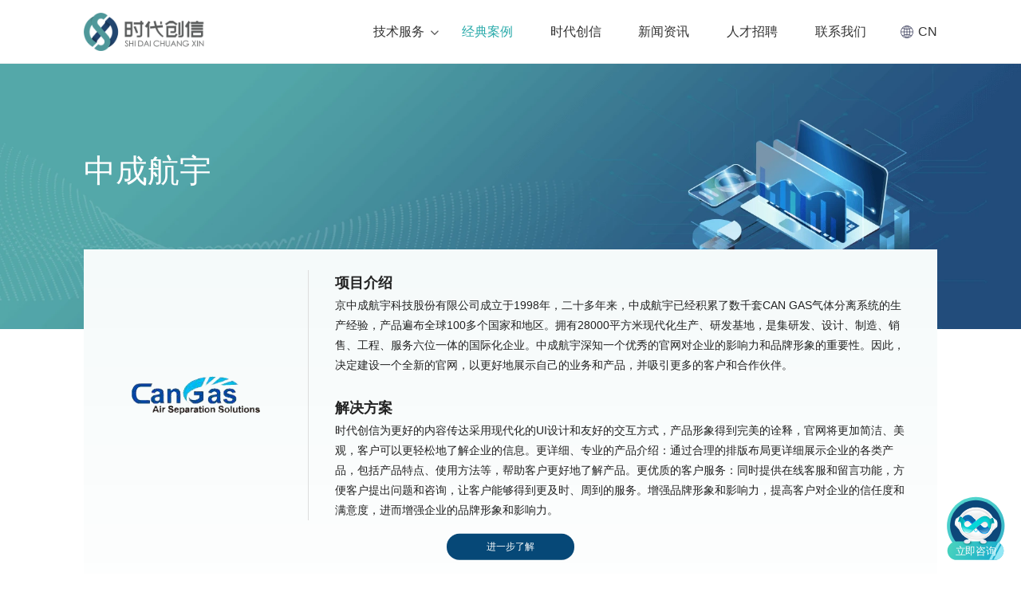

--- FILE ---
content_type: text/html; charset=utf-8
request_url: https://www.etycx.com/cases_article/id-330.html
body_size: 5756
content:
<!DOCTYPE html>
<html lang="zh">
<head>
	<meta charset="UTF-8">
	<meta http-equiv="X-UA-Compatible" content="IE=edge,chrome=1">
	<meta name="viewport" content="width=device-width,initial-scale=1.0,maximum-scale=1.0,minimum-scale=1.0,user-scalable=no" />
    <meta name="renderer" content="webkit|ie-comp|ie-stand">
	<title>案例中心_时代创信-互联网定制服务商-中成航宇</title>
	<meta name="keywords" content="网站建设案例,网站制作案例,网站设计案例,app开发案例,小程序案例,企业网站案例,商城网站案例,门户网站案例" />
	<meta name="description" content="时代创信互联网定制服务商带您欣赏网站建设案例,网站制作案例,网站设计案例,app开发案例,小程序案例,已服务企业:观唐,上海大众,中国航天,新华社,TCL,中远集团等.咨询热线：010-68547470" />
    <link rel="stylesheet" type="text/css" href="/html/css/common.css">
    <link rel="stylesheet" type="text/css" href="/html/css/public.css?20250312">
    <script type="text/javascript" src="/html/js/rem.js"></script>
   
	<!--[if lt IE 9]>
	  <script src="/html/js/html5shiv.min.js"></script>
	  <script src="/html/js/respond.min.js"></script>
	<![endif]-->
    <!-- 本页专属 -->
    <link rel="stylesheet" type="text/css" href="/html/css/join.css">
    <link rel="stylesheet" type="text/css" href="/html/css/service.css">
    <link rel="stylesheet" type="text/css" href="/html/css/case.css">
    <!-- Icon -->
    <link rel="icon" href="/favicon.ico" type="image/x-icon">
    <link rel="shortcut icon" href="/favicon.ico" type="image/x-icon">
    <link rel="apple-touch-icon" sizes="180x180" href="/apple-touch-icon.png">
    <link rel="icon" type="image/png" sizes="32x32" href="/favicon-32x32.png">
    <link rel="icon" type="image/png" sizes="16x16" href="/favicon-16x16.png">
    <!-- Baidu -->
    
    <script>
        var _hmt = _hmt || [];
        (function() {
          var hm = document.createElement("script");
          hm.src = "https://hm.baidu.com/hm.js?546bd89d65ae810ef0977ba57bf91acb";
          var s = document.getElementsByTagName("script")[0]; 
          s.parentNode.insertBefore(hm, s);
        })();
    </script>
    
    <!--客服-->
    <!-- <script>(function() {var _53code = document.createElement("script");_53code.src = "https://tb.53kf.com/code/code/4493d689af3cc1f1d5c3ae8bd314e4299/1";var s = document.getElementsByTagName("script")[0]; s.parentNode.insertBefore(_53code, s);})();</script> -->
    <script>
        (function() {
            const url = new URL(window.location.href);
            const from = url.searchParams.get('from');
            if(from != 'mini'){
                var _53code = document.createElement("script");
                _53code.src = "https://tb.53kf.com/code/code/4493d689af3cc1f1d5c3ae8bd314e4299/1";
                var s = document.getElementsByTagName("script")[0]; 
                s.parentNode.insertBefore(_53code, s);
            }
        })();
    </script>

    <!-- Google tag (gtag.js) -->
    <script async src="https://www.googletagmanager.com/gtag/js?id=G-WGJ7RK6RGM"></script>
    <script>
    window.dataLayer = window.dataLayer || [];
    function gtag(){dataLayer.push(arguments);}
    gtag('js', new Date());

    gtag('config', 'G-WGJ7RK6RGM');
    </script>
    
</head>
<body>
<!-- head 开始 -->
<!-- head 开始 -->
<header class="header">
    <div class="wrap">
        <div class="logo">
            <a href="/">
                <img src="/html/images/logo.png" class="logo-img" alt="时代创信">
                <img src="/html/images/logo-white@2x.png" class="logo-img-white" alt="时代创信">
            </a>
        </div>
        <ul class="navRig list-unstyled list-inline">
            <li class="navLang">
                <a href="javascript:;"><i class="icon_lang"></i>CN</a>
                <div class="nav-dropdown">
                    <div class="navCon">
                        <a class="active" href="/">CN</a> / <a href="/en/">EN</a>
                    </div>
                </div>
            </li>
            <li class="navBtn"><span><b></b><b></b><b></b></span></li>
        </ul>
        <span class="navShade"></span>
        <div class="navBox">
            <nav class="navList list-unstyled list-inline">
                                <li ><a href="/service.html">技术服务</a>
                                       <div class="navSecond">
                        <div class="wrap">
                            <div class="navImg"><img src="/html/images/navImg.png" alt="技术服务"></div>
                            <ul class="navSub">
                                                                <li >
                                    <a href="/service.html">网站建设</a>
                                </li>
                                                                <li >
                                    <a href="/system.html">系统开发</a>
                                </li>
                                                                <li >
                                    <a href="/program.html">小程序开发</a>
                                </li>
                                                                <li >
                                    <a href="/app.html">APP开发</a>
                                </li>
                                                                <li >
                                    <a href="/iot.html">物联网</a>
                                </li>
                                                                <li >
                                    <a href="/metaverse.html">元宇宙</a>
                                </li>
                                                                <li >
                                    <a href="/human.html">人力服务</a>
                                </li>
                                                                <li >
                                    <a href="/technology.html">技术创投</a>
                                </li>
                                                                <li >
                                    <a href="/consult.html">技术咨询</a>
                                </li>
                                 
                            </ul>
                            <div class="clear"></div>
                        </div>
                    </div>
                                    </li> 
                                <li class="active"><a href="/cases/pid-1.html">经典案例</a>
                                   </li> 
                                <li ><a href="/about.html">时代创信</a>
                                   </li> 
                                <li ><a href="/news/gongsi.html">新闻资讯</a>
                                   </li> 
                                <li ><a href="/joinUs.html">人才招聘</a>
                                   </li> 
                                <li ><a href="/contact.html">联系我们</a>
                                   </li> 
                            </nav>
            <div class="navLangMob">
                <a class="light" href="/">中文</a> I <a href="/en/">English</a>
            </div>
        </div>
        <div class="clear"></div>
    </div>
</header><div class="banIn banIn2">
    <div class="inImg">
        <img src="/html/images/case/banCase.webp" alt="案例中心">
    </div>
    <div class="inText flexBox">
        <div class="wrap">
            <div class="banCase">
                <h1 class="inTit wow fadeInLeft">中成航宇</h1>
                            </div>
        </div>
    </div>
</div>
<!-- 内容 开始-->
<div class="case-brief-bg">
    <div class="wrap">
        <div class="case-brief">
            <div class="case-brief-con">
                <div class="case-brief-logo wow fadeInLeft"><img class="lazyload" data-src="https://sdcxanli.bjsdcx.com//uploads/ossimages/1678702993logo(3).png" alt="中成航宇"></div>
                <div class="case-brief-text wow fadeInRight">
                    <h3><strong>项目介绍</strong></h3>
                    <p>京中成航宇科技股份有限公司成立于1998年，二十多年来，中成航宇已经积累了数千套CAN GAS气体分离系统的生产经验，产品遍布全球100多个国家和地区。拥有28000平方米现代化生产、研发基地，是集研发、设计、制造、销售、工程、服务六位一体的国际化企业。中成航宇深知一个优秀的官网对企业的影响力和品牌形象的重要性。因此，决定建设一个全新的官网，以更好地展示自己的业务和产品，并吸引更多的客户和合作伙伴。</p>
                    <br>
                    <h3><strong>解决方案</strong></h3>
                    <p>时代创信为更好的内容传达采用现代化的UI设计和友好的交互方式，产品形象得到完美的诠释，官网将更加简洁、美观，客户可以更轻松地了解企业的信息。更详细、专业的产品介绍：通过合理的排版布局更详细展示企业的各类产品，包括产品特点、使用方法等，帮助客户更好地了解产品。更优质的客户服务：同时提供在线客服和留言功能，方便客户提出问题和咨询，让客户能够得到更及时、周到的服务。增强品牌形象和影响力，提高客户对企业的信任度和满意度，进而增强企业的品牌形象和影响力。</p>
                </div>
            </div>
            <a class="sysBtn sys1Btn wow fadeIn" href="https://tb.53kf.com/code/client/4493d689af3cc1f1d5c3ae8bd314e4299/1" target="_blank">进一步了解</a>
            <div class="copyrightDes wow fadeInUp">
                <p>本案例为时代创信真实作品，请勿盗用该作品及文件用于商业行为。</p>
            </div>
            <div class="caseMouse">
                <div class="mouseBox">
                    <span class="mouseDot"></span>
                </div>
                <div class="mouseArrow"></div>
            </div>
        </div>
    </div>
</div>
<div class="mainBg">
    <div class="caseCon">
        <img class="lazyload" data-src="https://sdcxanli.bjsdcx.com//uploads/ossimages/1678366428中成航宇.jpg" alt="案例详情">
    </div>
    <div class="joinBg7 case-bot-bg">
        <div class="wrap">
            <div class="join7">
                <div class="joinTit text-center wow fadeInUp">
                    <p>想要了解更多信息？</p>
                    <p><i>联系我们将有项目经理为您服务</i></p>
                </div>
                <a class="join7Btn wow fadeInDown" href="https://tb.53kf.com/code/client/4493d689af3cc1f1d5c3ae8bd314e4299/1" target="_blank">立即联系</a>
            </div>
        </div>
    </div>
</div>

<!-- footer 开始-->
<!-- footer 开始-->
<footer class="footBg">
    <div class="wrap">
        <div class="ftTop">
            <ul class="ftNav">
                                <li>
                    <h3><a class="ftTit" href="/service.html">技术服务</a></h3>
                                        <div class="ftCon">
                                         
                                                <p><a href="/service.html">网站建设</a></p>
                                                <p><a href="/system.html">系统开发</a></p>
                                                <p><a href="/program.html">小程序开发</a></p>
                                                <p><a href="/app.html">APP开发</a></p>
                                                <p><a href="/iot.html">物联网</a></p>
                                                <p><a href="/metaverse.html">元宇宙</a></p>
                                                <p><a href="/human.html">人力服务</a></p>
                                                <p><a href="/technology.html">技术创投</a></p>
                                                <p><a href="/consult.html">技术咨询</a></p>
                         
                                            </div>
                                    </li>
                                <li>
                    <h3><a class="ftTit" href="/cases/pid-1.html">经典案例</a></h3>
                                        <div class="ftCon">
                                                                                    <p><a href="/cases/pid-77.html">网站案例</a></p>
                                                            <p><a href="/cases/pid-7.html">系统案例</a></p>
                                                            <p><a href="/cases/pid-193.html">小程序案例</a></p>
                                                            <p><a href="/cases/pid-212.html">APP案例</a></p>
                                                            <p><a href="/cases/pid-6.html">H5案例</a></p>
                                                                        </div>
                                    </li>
                                <li>
                    <h3><a class="ftTit" href="/about.html">时代创信</a></h3>
                                        <div class="ftCon">
                                         
                                                <p><a href="/">首页</a></p>
                                                <p><a href="/about.html">关于我们</a></p>
                                                <p><a href="/joinUs.html">人才招聘</a></p>
                         
                                            </div>
                                    </li>
                                <li>
                    <h3><a class="ftTit" href="/news/gongsi.html">新闻资讯</a></h3>
                                        <div class="ftCon">
                                         
                                                <p><a href="/news/gongsi.html">新闻资讯</a></p>
                         
                                            </div>
                                    </li>
                                <li>
                    <h3><a class="ftTit" href="/contact.html">联系我们</a></h3>
                                        <div class="ftCon">
                                         
                                                <p><a href="/contact.html">联系我们</a></p>
                                                <p><a href="/contact.html#message">在线留言</a></p>
                         
                                            </div>
                                    </li>
                            </ul>
            <div class="ftRight">
                <div class="ftLogo">
                    <img src="/html/images/logo.png" alt="时代创信" class="pc">
                    <img src="/html/images/ft_logo_white@2x.png" alt="时代创信" class="mobile">
                </div>
                <div class="ftSlogan">
                    <img src="/html/images/ft_slogan@2x.png" alt="标语" class="pc">
                    <img src="/html/images/ft_slogan_white@2x.png" alt="标语" class="mobile">
                </div>
                <h4 class="mobile">联系我们</h4>
                <ul class="ftRigList">
                    <li class="ftTel">
                        <p>全国免费咨询电话</p>
                        <span class="color-m">010-68547470</span>
                    </li>
                    <li class="ftEmail">
                        <p>电子邮箱</p>
                        <span class="color-m">service@bjsdcx.com</span>
                    </li>
                    <li class="ftAddress">
                        <p>北京总部地址</p>
                        <a class="color-m" href="https://map.qq.com/?type=marker&isopeninfowin=1&markertype=1&pointx=116.296357&pointy=39.827157&name=北京时代创信科技有限公司&addr=北京市丰台区汉威国际广场二区1号楼6M层&ref=WeChat" target="_blank">北京市丰台区汉威国际广场二区1号楼6M层</a>
                    </li>
                    <li class="ftAddress hides" id="mobAddress">
                        <p>北京总部地址</p>
                        <span class="color-m">北京市丰台区汉威国际广场二区1号楼6M层</span>
                    </li>
                </ul>
            </div>
        </div>
        <div class="copyright">
            <p>©2023时代创信 ALL RIGHTS RESERVED.© <a href="http://beian.miit.gov.cn/state/outPortal/loginPortal.action" target="_blank">京ICP备14021542号-1</a> |  <a href="http://www.beian.gov.cn/portal/registerSystemInfo?recordcode=11010602006993" target="_blank">京公网安备 11010602006993号</a></p>
        </div>
    </div>
</footer>
<!-- online -->
<ul class="onLine">
    <li class="onAsk">
        <a href="https://tb.53kf.com/code/client/4493d689af3cc1f1d5c3ae8bd314e4299/1" target="_blank">
            <div class="onIcon onIcon1"></div>
            <div class="onText">
                <div class="onCon">
                    <p>在线咨询</p>
                </div>
            </div>
        </a>
    </li>
    <li class="onTel">
        <a href="tel:010-68547470">
            <div class="onIcon onIcon2"></div>
            <div class="onText">
                <div class="onCon">
                    <p>电话咨询</p>
                    <p><span>010-68547470</span></p>
                </div>
            </div>
        </a>
    </li>
    <li class="onWx">
        <div class="onIcon onIcon3"></div>
        <div class="onText">
            <div class="onCon">
                <p>微信联系</p>
                <img src="/html/images/WeChat.png" alt="微信二维码">
            </div>
        </div>
    </li>
    <li id="top">
        <div class="onIcon onIcon4"></div>        
    </li>
</ul>
<!-- <div id="top">
    <div class="onIcon onIcon4"></div>
</div> -->
<!-- bottom -->
<ul class="botNav">
    <li><a href="/index.html"><img src="/html/images/on_mob_ico1@2x.png">首页</a></li>
    <li><a href="tel:010-68547470"><img src="/html/images/on_mob_ico2@2x.png">电话</a></li>
    <li><a href="https://tb.53kf.com/code/client/4493d689af3cc1f1d5c3ae8bd314e4299/1" target="_blank"><img src="/html/images/on_mob_ico3@2x.png">咨询</a></li>
    <li class="botMap"><a href="https://apis.map.qq.com/uri/v1/marker?marker=coord:39.827157,116.296357;addr:北京市丰台区汉威国际广场二区1号楼6M层;title:北京时代创信科技有限公司&referer=keyfree" target="_blank"><img src="/html/images/on_mob_ico4@2x.png">地图</a></li>
    <li class="botMap hides" id="botMap"><a href="javascript:;"><img src="/html/images/on_mob_ico4@2x.png">地图</a></li>
</ul>
<script type="text/javascript" src="https://res.wx.qq.com/open/js/jweixin-1.6.0.js"></script>

<script>
wx.config({
    debug: false,
    appId: 'wxbe9e05c308bda790',
    timestamp: '1769068795',
    nonceStr: 'jis1Js0P2geVhSXS',
    signature: 'a93c4a0bb5f036b1f1d31e9b75702141bd2265fc',
    jsApiList: [
        'checkJsApi',
        'openLocation',
        'getLocation',
        'updateAppMessageShareData',
        'updateTimelineShareData'
    ]
});

//自定义微信内分享
wx.ready(function () {
    //自定义“分享给朋友”及“分享到QQ”按钮的分享内容
    wx.updateAppMessageShareData({ 
        title: document.title, // 分享标题
        desc: '北京时代创信科技有限公司', // 分享描述
        link: location.href, // 分享链接，该链接域名或路径必须与当前页面对应的公众号JS安全域名一致
        imgUrl: 'https://www.etycx.com/html/images/share_logo.png', // 分享图标
        success: function () {
        // 设置成功
        }
    })
    //自定义“分享到朋友圈”及“分享到QQ空间”按钮的分享内容
    wx.updateTimelineShareData({ 
        title: document.title, // 分享标题
        link: location.href, // 分享链接，该链接域名或路径必须与当前页面对应的公众号JS安全域名一致
        imgUrl: 'https://www.etycx.com/html/images/share_logo.png', // 分享图标
        success: function () {
        // 设置成功
        }
    })

})

function openMap(){
    wx.openLocation({
        latitude: 39.827157,
        longitude: 116.296357,
        name: '北京时代创信科技有限公司',
        address: '北京市丰台区汉威国际广场二区1号楼6M层',
        scale: 14,
        infoUrl: 'https://www.etycx.com'
    });
}

document.getElementById("mobAddress").onclick = function(){
    openMap();
}
    
document.getElementById("botMap").onclick = function(){
    openMap();
}
</script>    
<script type="text/javascript" src="/html/js/common.js"></script>
<script type="text/javascript" src="/html/js/public.js"></script>
<script type="text/javascript" src="/html/js/my.js"></script>

</body>
</html>

--- FILE ---
content_type: text/css
request_url: https://www.etycx.com/html/css/public.css?20250312
body_size: 8263
content:
/* CSS Document */
.mc{ margin: 0 auto !important;}
#newBridge .icon-right-center,
#nb_icon_inner_wrap,
#nb_icon_wrap{
    display: none !important;
}
#mini-btn{
    display: none !important;
}

.pc {
    display: block;
}
.mob {
    display: none;
}
.wrap{
    width: 86%;
    max-width: 1550px;
    padding: 0 15px;
	margin: 0 auto;
}
.header {
    position: fixed;
    left: 0;
    top: 0;
    width: 100%;
    min-width: 320px;
    background-color: #FFFFFF;
    box-shadow: 0px -1px 0 #F2F2F2 inset;
    transition: all .3s;
    z-index: 11;
}
.header.no-show{
    transform: translateY(-100%);
}
.logo {
    float: left;
    display: flex;
    flex-direction: column;
    justify-content: center;
    align-items: flex-start;
    transition: all .3s;
    height: 90px;
}
.logo a {
    display: block;
    transition: all .3s;
}
.logo img {
    height: 59px;
    transition: all .3s;
}
.logo-img-white{
    display: none;
}
.nav {
    float: right;
}
.navBox {
    margin: 0 auto;
    text-align: right;
}
.navList {
    list-style: none;
    margin: 0;
    font-size: 0;
    display: inline-block;
    vertical-align: top;
    transition: all .3s;
}
.navList > li {
    display: inline-block;
    vertical-align: top;
    margin-left: 70px;
}
.navList > li > a {
    position: relative;
    display: block;
    line-height: 90px;
    font-size: 18px;
    color: #333333;
    transition: all .3s;
}
.navList > li.dropdown > a::after{
    position: absolute;
    left: 100%;
    top: 0;
    content: "\f107";
    font-family:'FontAwesome';
    opacity: .8;
    font-size: 110%;
    width: 1em;
    padding-top: 1px;
}
.navList > li > a:hover,
.navList > li.cur > a,
.navList > li.active > a{
    color: var(--baseColor);
}
.navList > li > a:hover::before,
.navList > li.cur > a::before,
.navList > li.active > a::before{
    left: 0;
    right: auto;
    width: 100%;
}
.navSecond{
    position: absolute;
    left: 0;
    right: 0;
    top: 100%;
    padding: 50px 0;
    font-size: 16px;
    color: #999999;
    background-color: #FFFFFF;
    text-align: left;
    display: none;
    z-index: 10;
}
.navImg{
    float: left;
    width: 34.2%;
}
.navImg img{
    display: block;
    width: 100%;
    height: auto;
}
.navSub{
    float: right;
    list-style: none;
    display: flex;
    flex-wrap: wrap;
    width: 65%;
    max-width: 874px;
    overflow: hidden;
    margin: 0 auto;
}
.navSub li{
    width: 33.33%;
    padding: 5px 44px;
}
.navSub li a{
    position: relative;
    display: block;
    color: #333333;
    line-height: 70px;
    background: url(../images/nav-icon@2x.png) right center no-repeat;
    background-size: .2rem auto;
    transition: all .3s;
}
.navSub li a::before{
    display: block;
    content: "";
    position: absolute;
    bottom: 0;
    right: 0;
    width: 0;
    height: 1px;
    background-color: #064877;
    transition: all .3s;
}
.navSub li.active a,
.navSub li a:hover{
    color: #064877;
    background-image: url(../images/nav-icon-hover@2x.png);
}
.navSub li.active a::before,
.navSub li a:hover::before{
    left: 0;
    width: 100%;
}
.navSubOne{
    list-style: none;
    display: block;
}
.navSubOne li a{
    position: relative;
    display: block;
    max-width: 200px;
    font-size: 16px;
    color: #999999;
    line-height: 60px;
    background: url(../images/nav-icon@2x.png) right center no-repeat;
    background-size: .2rem auto;
    transition: all .3s;
}
.navSubOne li a::before{
    display: block;
    content: "";
    position: absolute;
    bottom: 0;
    right: 0;
    width: 0;
    height: 1px;
    background-color: #064877;
    transition: all .3s;
}
.navSubOne li a:hover{
    color: #064877;
    background-image: url(../images/nav-icon-hover@2x.png);
}
.navSubOne li.active a::before,
.navSubOne li a:hover::before{
    left: 0;
    width: 100%;
}
.navLangMob{
    display: none;
}
.navRig {
    position: relative;
    float: right;
    line-height: 90px;
    text-align: right;
    font-size: 0;
    margin-left: 64px;
    transition: all .3s;
}
.navRig li {
    display: inline-block;
    vertical-align: middle;
    font-size: 18px;
    position: relative;
}
.navRig li + li{
    margin-left: .2rem;
}
.navRig a,
.navRig i,
.navRig span {
    display: inline-block;
    vertical-align: middle;
    color: var(--baseColor);
    line-height: 30px;
}
.navRig li.navLang > a{
    display: flex;
    color: #333333;
    align-items: center;
}
.navRig li.navLang .icon_lang{
    width: 18px;
    height: 18px;
    background: url(../images/icon-lang@2x.png) center center no-repeat;
    background-size: 18px auto;
    margin-right: 5px;
    vertical-align: text-bottom;
}
.nav-dropdown{
    position: absolute;
    left: 23px;
    top: -1px;
    color: #999999;
    line-height: 28px;
    white-space: nowrap;
    display: none;
}
.navCon{
    background-color: #FFFFFF;
    text-align: center;
    overflow: hidden;
}
.navCon a{
    color: #999999;
    transition: all .3s;
}
.navCon a.active{
    color: #333333;
}
.navCon a:hover{
    color: var(--baseColor);
}
.navRig li.navBtn {
    cursor: pointer;
    display: none;
}
.navRig li.navBtn::before{
    display: none;
}
.navBtn span {
    width: 22px;
    height: 30px;
    margin: 0 15px;
    position: relative;
}
.navBtn span b {
    display: block;
    width: 100%;
    height: 2px;
    background: var(--baseColor);
    position: absolute;
    left: 0;
    top: calc((100% - 4px) / 2);
    transition: all .3s;
}
.navBtn span b:nth-child(1) {
    transform: translateY(6px) rotate(0deg);
}
.navBtn span b:nth-child(3) {
    transform: translateY(-6px) rotate(0deg);
}
.navBtn.active b:nth-child(1) {
    transform: translateY(0) rotate(45deg);
}
.navBtn.active b:nth-child(3) {
    transform: translateY(0) rotate(-45deg);
}
.navBtn.active b:nth-child(2) {
    opacity: 0;
}

.mainBg{
    position: relative;
    min-height: 50vh;
    font-size: 14px;
    color: #333333;
    line-height: 2;
    background-color: #FFFFFF;
    overflow: hidden;
    z-index: 1;
}
.grayBg{
    background-color: #FAFAFA;
}
.whiteBg{
    background-color: #FFFFFF;
}
.main{
    font-size: 14px;
    color: #666666;
    line-height: 2;
    padding: .3rem;
    min-height: 40vh;
    background-color: #FFFFFF;
}

.footBg{
    position: relative;
    overflow: hidden;
    font-size: 14px;
    color: #999999;
    line-height: 1.8;
    background-color: #FFFFFF;
}
.footBg a{
    color: #999999;
}
.footBg a:hover{
    color: var(--baseColor);
}
.ftTop{
    display: flex;
    justify-content: space-between;
    padding: 80px 0;
}
.ftNav{
    /* flex: auto; */
    list-style: none;
    display: flex;
    justify-content: space-between;
    margin: 0 -10px;
    width: 60%;
    max-width: 860px;
    overflow: hidden;
}
.ftNav li{
    padding: 0 10px;
}
.ftNav li h3{
    margin-bottom: 10px;
}
.ftNav li h3 a {
    font-size: 18px;
    color: #333333;
    line-height: 2;
    transition: all .3s;
    pointer-events: none;
}
.ftCon p{
    margin: 5px 0;
}
.ftCon p a{
    color: #999999;
    transition: all .3s;
}
.ftCon p a.color-m{
    color: var(--baseColor);
}
.ftCon p a:hover {
    color: var(--baseColor);
}
.ftRight{
    width: 23%;
    max-width: 300px;
    min-width: 270px;
    margin-left: 5%;
    font-size: 14px;
    color: #484848;
}
.ftRight a{
    color: var(--baseColor);
}
.ftLogo{
    width: 50%;
    max-width: 176px;
    margin-bottom: .13rem;
}
.ftLogo img{
    max-width: 100%;
    height: auto;
}
.ftSlogan{
    max-width: 100%;
    height: auto;
    margin: .1rem 0 .2rem;
}
.ftSlogan img{
    max-width: 100%;
    height: auto;
}
.ftRigList{
    list-style: none;
}
.ftRigList *{
    user-select: text;
}
.ftRigList li{
    margin-top: .1rem;
}
.copyright{
    font-size: 12px;
    line-height: 22px;
    padding: .25rem 0;
    border-top: 1px solid rgba(51, 51, 51, .1);
    text-align: center;
}
.copyright a{
    color: #999999;
}

.banText{
    position: absolute;
    left: 0;
    top: 0;
    right: 0;
    bottom: 0;
    z-index: 1;
    color: #000000;
    text-align: center;
}
.banTit{
    font-size: 84px;
    line-height: 1.2;
    text-transform: uppercase;
    margin: 1vw 0;
    letter-spacing: 14px;
    text-shadow: 0px 2px 40px rgba(6, 119, 118, 0.12);
    opacity: 0;
    -webkit-transform: translateY(-20px);
    -ms-transform: translateY(-20px);
    transform: translateY(-20px);    
}
.banEn{
    font-size: 32px;
    line-height: 1.6;
    font-weight: 100;
    text-transform: uppercase;
    opacity: 0;
    -webkit-transform: translateY(20px);
    -ms-transform: translateY(20px);
    transform: translateY(20px);
}
.banDes{
    font-size: 20px;
    line-height: 1.4;
    margin: 1vw 0;
    font-weight: bold;
}
.banBtn .banPrev,
.banBtn .banNext{
    display: block;
    position: absolute;
    top: 50%;
    transform: translateY(-50%);
    width: 70px;
    height: 70px;
    background-position: center center;
    background-repeat: no-repeat;
    background-size: cover;
    z-index: 2;
    cursor: pointer;
    transition: all .3s;
}
.banBtn .banPrev{
    left: 3%;
    background-image: url(../images/prev@2x.png);
}
.banBtn .banNext{
    right: 3%;
    background-image: url(../images/next@2x.png);
}
.banBtn .banPrev:hover,
.banBtn .banNext:hover{
    background-color: var(--baseColor);
}

.boxTit{
    text-align: center;
    margin: .5rem 0;
}
.boxCn{
    font-size: 46px;
    color: #333333;
    line-height: 1.2;
    font-weight: normal;
}
.boxDes{
    display: block;
    font-size: 26px;
    color: #000000;
    opacity: .3;
    line-height: 1.5;
    margin: .15rem auto;
}
.boxTit.white .boxCn,
.boxTit.white .boxDes{
    color: #FFFFFF;
}

.headerIn{
    position: sticky;
}
.banIn{
    position: relative;
    height: 640px;
    max-height: 33.33vw;
    overflow: hidden;
}
.banIn .inImg{
    height: 100%;
}
.banIn .inImg img{
    width: 100%;
    height: 100%;
    object-fit: cover;
}
.banIn .inText{
    position: absolute;
    left: 0;
    right: 0;
    top: 90px;
    bottom: 20%;
    padding-top: 75px;
}
.banIn .inTit{
    font-size: 54px;
    color: var(--blueColor);
    line-height: 60px;
    font-weight: normal;
    margin-bottom: 30px;
}
.banIn .inTit span{
    font-size: 36px;
    color: var(--baseColor);
    margin-left: .4rem;
}
.banIn .inIco{
    display: block;
    width: 24px;
    height: 24px;
    background: url(../images/banIco@2x.png) left center no-repeat;
    background-size: contain;
}
.banFull{
    height: 100vh;
    max-height: none;
}
.banFull .inImg{
    position: fixed;
    left: 0;
    right: 0;
    top: 0;
    bottom: 0;
}
.sortBg{
    margin-top: -105px;
}
.sortList{
    max-width: 70%;
}
.sortList a{
    display: block;
    font-size: 16px;
    color: #666666;
    line-height: 20px;
    padding: 0 .2rem;
    transition: all .3s;
}
.sortList a:hover{
    color: var(--baseColor);
}
.sortList .swiper-container{
    padding-bottom: 25px;
}
.sortList .swiper-scrollbar{
    left: 0;
    bottom: 0;
    width: 100%;
}
.sortList .swiper-scrollbar-drag{
    background-color: var(--baseColor);
}
.sortList .swiper-slide{
    width: auto;
    border-left: 1px solid #D8D8D8;
    margin-left: -1px;
}
.sortList .swiper-slide:first-child a{
    padding-left: 0  !important;
}
.sortList .swiper-slide:last-child a{
    padding-right: 0  !important;
}
.sortList .swiper-slide.active a{
    color: var(--baseColor);
    font-weight: bold;
}

.breadBg{
    padding: .15rem 0;
}
.breadNav{
    list-style: none;
    display: flex;
    flex-wrap: wrap;
    font-size: 14px;
    color: #666666;
    line-height: 30px;
}
.breadNav li a{
    color: #666666;
    transition: all .3s;
}
.breadNav li a:hover,
.breadNav li.current{
    color: var(--baseColor);
}
.breadNav li.current{
    flex: auto;
    white-space: nowrap;
    overflow: hidden;
    text-overflow: ellipsis;
}
.breadNav li + li::before{
    content: ">";
    color: #666666;
    padding: 0 5px;
}

.page{
    margin: .4rem 0;
    text-align: center;
}
.page a,
.page span{
    display: inline-block;
    vertical-align: middle;
    font-size: 14px;
    color: #000000;
    line-height: 30px;
    min-width: 30px;
    border: 1px solid #D9D9D9;
    border-radius: 2px;
    transition: all .3s;
}
.page .prev,
.page .next{
    font-size: 18px;
}
.page a:hover,
.page .active{
    color: var(--baseColor);
    border-color: var(--baseColor);
}

.swiper-pagination{
    position: absolute;
    left: 0;
    right: 0;
    text-align: center;
    bottom: .3rem;
    z-index: 2;
}
.swiper-pagination .swiper-pagination-bullet{
    width: 10px;
    height: 10px;
    border: none;
    background-color: #000000;
    opacity: .2;
    margin: 0 .1rem;
    border-radius: 0;
    vertical-align: middle;
    transition: all .5s;
}
.swiper-pagination .swiper-pagination-bullet-active {
    width: 16px;
    height: 16px;
    background-color: var(--baseColor);
    opacity: 1;
}

.pc{
    display: block;
}
.mobile{
    display: none;
}
.onLine{
    list-style: none;
    position: fixed;
    right: 1.56%;
    top: 50%;
    transform: translate(100%,-50%);
    padding: 5px;
    border-radius: 30px;
    background-color: #FFFFFF;
    z-index: 100;
    opacity: 0;
    visibility: hidden;
    box-shadow: 0px .02rem .1rem rgba(40,170,170,0.3);
    transition: all .3s;
}
.onLine.show{
    opacity: 1;
    visibility: visible;
    transform: translate(0,-50%);
}
.onLine li{
    position: relative;
}
.onLine li + li{
    margin-top: 15px;
}
.onLine li:nth-child(3){
    z-index: 3;
}
.onLine li a{
    position: relative;
    display: block;
}
.onIcon{
    position: relative;
    width: 50px;
    height: 50px;
    border-radius: 50%;
    opacity: .7;
    background-position: center center;
    background-repeat: no-repeat;
    background-size: 40% auto;
    cursor: pointer;
    z-index: 2;
    transition: all .6s;
}
.onIcon1{
    background-image: url(../images/onIco1@2x.png);
}
.onIcon2{
    background-image: url(../images/onIco2@2x.png);
}
.onIcon3{
    background-image: url(../images/onIco3@2x.png);
    z-index: 3;
}
.onIcon4{
    background-image: url(../images/onIco4@2x.png);
}
.onText{
    position: absolute;
    right: 100%;
    top: 50%;
    padding-right: 15px;
    transform: translateY(-50%);
    opacity: 0;
    visibility: hidden;
    transition: all .6s;
}
.onText p span{
    color: #064877;
}
.onCon{
    position: relative;
    background-color: #FFFFFF;
    line-height: 30px;
    padding: 10px 30px;
    border-radius: 5px;
    font-size: 16px;
    color: #222222;
    white-space: nowrap;
    filter: drop-shadow(0px 2px 10px rgba(40,170,170,0.2));
    text-align: center;
}
.onCon::after{
    position: absolute;
    left: 100%;
    top: 50%;
    transform: translateY(-50%);
    display: block;
    content: "";
    border-left: 6px solid #FFFFFF;
    border-top: 6px solid transparent;
    border-bottom: 6px solid transparent;
}
.onIcon3 + .onText{
    top: 0;
    line-height: 2;
    transform: translateY(0);
    z-index: 1;
}
.onIcon3 + .onText .onCon{
    padding: 10px;
}
.onIcon3 + .onText .onCon::after{
    top: 20px;
    transform: translateY(0);
}
.onIcon3 + .onText .onCon img{
    display: block;
    width: 120px;
    height: auto;
}
.onLine li.active .onIcon{
    opacity: 1;
    background-color: #F7F7F7;
}
.onLine li.active .onIcon::before{
    transform: scale(1);
}
.onLine li.active .onText{
    opacity: 1;
    visibility: visible;
}
#top{
    /* position: fixed;
    right: 1.56%;
    bottom: .4rem;
    top: 50%;
    transform: translateY(170%);
    padding: 5px;
    border-radius: 50%;
    background: #FFFFFF;
    box-shadow: 0px 2px 10px 0px rgba(40,170,170,0.3);
    z-index: 5; */
    opacity: 0;
    visibility: visible;
    transition: all .3s;
}
#top:hover .onIcon{
    opacity: 1;
}
#top.show{
    opacity: 1;
    visibility: visible;
}
.botNav{
    list-style: none;
    position: fixed;
    bottom: 0;
    left: 0;
    right: 0;
    display: flex;
    font-size: 12px;
    color: #FFFFFF;
    line-height: 50px;
    background-color: var(--baseColor);
    text-align: center;
    z-index: 5;
    display: none;
}
.botNav li{
    position: relative;
    flex: 1;
}
.botNav li + li::before{
    display: block;
    content: "";
    position: absolute;
    left: 0;
    top: 50%;
    margin-top: -7px;
    width: 1px;
    height: 14px;
    background-color: #FFFFFF;
    opacity: .4;
}
.botNav li a{
    display: block;
    color: #FFFFFF;
}
.botNav li a img{
    width: 18px;
    height: 18px;
    margin-right: 5px;
    vertical-align: middle;
    margin-top: -3px;
}
/* cookies */
#cookies{
    position: fixed;
    left: 0;
    right: 0;
    bottom: 0;
    background-color: rgba(40, 170, 170, 0.6);
    z-index: 10;
    font-size: 14px;
    color: #FFFFFF;
    line-height: 1.6;
    padding: .2rem .3rem;
    display: none;
}
#cookies .container{
    display: flex;
    align-items: center;
    justify-content: center;
    max-width: 1200px;
    margin: 0 auto;
}
.cookText a{
    color: #FFFFFF;
    text-decoration: underline;    
}
.cookClose{
    display: flex;
    align-items: center;
    flex-shrink: 0;
    margin-left: .2rem;
    font-weight: bold;
    cursor: pointer;
}
.cookClose span{
    font-size: 150%;
    line-height: 1;
    margin-bottom: 5px;
    margin-left: 4px;
}

@media (max-width:1600px) {
    .logo{
        height: 80px;
    }
    .logo img{
        height: 48px;
    }
    .navList > li{
        margin-left: 3.65vw;
    }
    .navList > li > a{
        font-size: 16px;
        line-height: 80px;
    }
    .navSecond{
        font-size: 14px;
        padding: 2.6vw 0;
    }
    .navSub li{
        padding: 5px 2.08vw;
    }
    .navSub li a{
        line-height: 3.65vw;
        background-size: .18rem auto;
    }
    .navSubOne li a{
        font-size: 14px;
        line-height: 3.65vw;
        background-size: 0.18rem auto;
    }
    .navRig{
        line-height: 80px;
        margin-left: 3.33vw;
    }
    .navRig li{
        font-size: 16px;
    }
    .ftTop{
        padding: 4.16vw 0;
    }

    .banTit{
        font-size: 4.375vw;
        letter-spacing: .73vw;
    }
    .banEn{
        font-size: 1.68vw;
    }
    .banDes{
        font-size: 18px;
    }
    .banBtn .banPrev,
    .banBtn .banNext{
        width: 60px;
        height: 60px;
    }
    .boxTit{
        margin: .4rem 0;
    }
    .boxCn{
        font-size: 36px;
    }
    .boxDes{
        font-size: 20px;
    }
    .banIn .inText{
        padding-top: 70px;
    }
    .banIn .inTit{
        font-size: 44px;
        line-height: 50px;
        margin-bottom: 1.56vw;
    }
    .banIn .inTit span{
        font-size: 26px;
        margin-left: .3rem;
    }
    .banIn .inIco{
        width: 20px;
        height: 20px;
    }
    .sortList a{
        padding: 0 .15rem;
    }

    .onLine li + li{
        margin-top: 10px;
    }
    .onIcon{
        width: 40px;
        height: 40px;
        background-size: 50% auto;
    }
    .onCon{
        font-size: 14px;
        line-height: 2;
        padding: .1rem .2rem;
    }
    .onIcon3 + .onText .onCon::after{
        top: 16px;
    }
}
@media (max-width:1400px) {
    .boxCn{
        font-size: 28px;
    }
    .boxDes{
        font-size: 16px;
    }
    .banIn .inTit{
        font-size: 40px;
    }
    .banIn .inTit span{
        font-size: 24px;
    }
    #cookies{
        font-size: 14px;
    }
}
@media (min-width:992px) {
    .ftCon{
        display: block !important;
    }
}
@media (max-width:1200px) {
    .wrap {
        width: 100%;
        max-width: 970px;
    }
    .header{
        background-color: var(--baseColor);
        box-shadow: none;
    }
    .header.nav-open{
        transform: none !important;
    }
    .header .wrap{
        max-width: 100%;
    }
    .logo {
        float: left;
        height: 64px;
    }
    .logo img {
        height: 30px;
    }
    .logo-img{
        display: none;
    }
    .logo-img-white{
        display: block;
    }
    .navRig {
        position: relative;
        float: right;
        line-height: 64px;
        margin: 0;
        margin-right: -15px;
        width: 52px;
        background-color: #064877;
        transition: all .5s;
        z-index: 3;
    }
    .navRig::before{
        display: block;
        content: "";
        position: absolute;
        right: 99%;
        top: 0;
        width: 0;
        height: 0;
        border-bottom: 64px solid #064877;
        border-left: 30px solid transparent;
    }
    .navRig li {
        position: static;
        margin-left: 0;
        font-size: 14px;
    }
    .navRig li + li{
        margin-left: 0;
    }
    .navRig li.navLang{
        display: none;
    }
    .navRig li.navLang > a{
        color: #FFFFFF;
        border-color: #FFFFFF;
    }
    .navRig li.navLang .icon_lang{
        background-image: url(../images/icon-down-white@2x.png);
    }
    .navRig li.navBtn {
        display: block;
    }
    .navBtn span b{
        background-color: #FFFFFF;
    }
    .navBox {
        position: fixed;
        right: 0;
        top: 64px;
        top: 0;
        bottom: 0;
        width: 100%;
        height: calc(100vh - 64px);
        height: 100vh;
        max-width: 216px;
        padding: 64px 0 0;
        z-index: 2;
        transform: translateX(100%);
        background-color: rgba(255, 255, 255, 0.9);
        background-color: #064877;
        background-image: url(../images/navBoxBg@2x.png);
        background-position: left bottom;
        background-size: 100% auto;
        background-repeat: no-repeat;
        transition: all .5s;
    }
    .navBox::before{
        display: block;
        content: "";
        position: absolute;
        left: -1px;
        top: 0;
        width: 0;
        height: 0;
        border-top: 64px solid var(--baseColor);
        border-right: 32px solid transparent;
    }
    .navBox.nav-sub-open{
        overflow-y: hidden;
    }
    .nav-open .navBox{
        transform: translateX(0);
        max-width: 240px;
    }
    .navShade{
        display: block;
        position: fixed;
        left: 0;
        top: 60px;
        width: 100%;
        height: 100%;
        background-color: rgba(0, 0, 0, 0.5);
        display: none !important;
    }
    .navTop{
        display: flex;
        justify-content: flex-end;
        align-items: center;
        height: 60px;
        position: sticky;
        top: 0;
        background-color: #FFFFFF;
        z-index: 2;
    }
    .navTop span{
        display: block;
        width: 22px;
        height: 30px;
        background-size: 18px auto;
        background-position: center center;
        background-repeat: no-repeat;
        margin-left: .2rem;
        cursor: pointer;
    }
    .searchIcoBtn{
        background-image: url(../images/icon_search_mob.png);
    }
    .closeIcoBtn{
        background-image: url(../images/close_mob.png);
    }
    .navList {
        position: relative;
        text-align: left;
        display: block;
        margin: 0 auto;
        padding: .2rem .4rem;
        max-height: calc(100% - 10vh - 50px);
        /* overflow: hidden; */
        overflow-x: hidden;
        overflow-y: auto;
    }
    .navList > li {
        display: block;
        margin: 0;
        text-align: left;
        /* border-bottom: 1px dashed #EEEEEE; */
    }
     .navList > li:last-child{
         border-bottom: none;
     }
    .navList > li > a {
        height: auto;
        color: #FFFFFF;
        line-height: 50px;
        padding: 0 !important;
        padding-right: 20px !important;
    }
    .navList > li > a::before {
        display: none;
    }
    .navList > li.dropdown > a::after{
        position: absolute;
        right: 0;
        top: 50%;
        display: block;
        content: "";
        width: 16px;
        height: 16px;
        margin-top: -8px;
        background: url(../images/icon-down-white-2@2x.png) right center no-repeat;
        background-size: contain;
        /* content: "\f105"; */
        /* font-size: 140%; */
        /* font-family: FontAwesome; */
        transition: all .3s;
    }
    .navList > li.cur > a::after{
        transform: rotate(-180deg);
    }
    .navList > li > a:hover,
    .navList > li.cur > a,
    .navList > li.active > a{
        /* color: #FFFFFF; */
        font-weight: bold;
    }
    .navSecond{
        position: static;
        left: 100%;
        width: 100%;
        padding: 0;
        background-color: transparent;
    }
    .navSecond .wrap{
        padding-right: 0;
    }
    .navImg{
        display: none;
    }
    .navSub{
        float: none;
        width: 100%;
        max-width: 100%;
        display: block;
    }
    .navSub li{
        width: 100%;
        padding: 0;
    }
    .navSub li a{
        color: #FFFFFF;
        line-height: 2.6;
        background: none;
    }
    .navSub li a:hover{
        color: #FFFFFF;
    }
    .navSub li a::before{
        display: none;
    }
    .navSub li.active a,
    .navSub li a:hover{
        color: #FFFFFF;
        color: var(--baseColor);
    }
    .navSubOne{
        display: block;
        padding-left: 15px;
        margin-left: 0 !important;
    }
    .navSubOne li a{
        color: #FFFFFF;
        line-height: 2.6;
        background: none;
    }
    .navSubOne li a:hover{
        color: #FFFFFF;
    }
    .navSubOne li + li{
        padding-left: 0;
    }
    .navCon{
        padding: 0 .3rem;
    }
    .navCon > li > a:hover{
        background-color: transparent;
    }
    .navClose{
        display: block;
        font-size: 16px;
        line-height: 30px;
        padding: .2rem 0;
        margin-left: .3rem;
        padding-left: 18px;
        background: url(../images/back.png) left center no-repeat;
        background-size: 14px auto;
        z-index: 2;
        cursor: pointer;
    }
    .navSecond.fixed{
        left: 0;
    }
    .navLangMob{
        position: absolute;
        left: 0;
        right: 0;
        bottom: 10vh;
        display: block;
        color: #FFFFFF;
        opacity: .8;
        line-height: 30px;
        text-align: center;
    }
    .navLangMob a{
        color: #FFFFFF;
    }
    .navLangMob a.light{
        color: var(--baseColor);
    }

    .boxDes{
        font-size: 14px;
    }
    .banFull{
        height: 5.5rem;
    }
    .banFull .inImg{
        height: 5.5rem;
        top: 60px;
    }
    .banIn .inText{
        padding: 0;
        top: 60px;
        bottom: 20px;
        display: flex;
        justify-content: center;
        align-items:center;
    }
    .banIn .inTit{
        font-size: .36rem;
        line-height: .4rem;
        margin-bottom: .2rem;
    }
    .banIn .inTit span{
        font-size: .24rem;
        margin-left: .2rem;
    }
    .banIn .inIco{
        max-width: .3rem;
        max-height: .3rem;
    }
    .sortBg{
        padding: .1rem 0;
        margin-top: 0;
    }
    .sortBg + .breadBg{
        padding-top: 0;
    }
    .sortList{
        max-width: 100%;
    }
    .sortList .swiper-container{
        padding-bottom: 10px;
    }
    .breadBg{
        padding: .1rem 0;
    }
}

@media (max-width:991px) {
    .footBg{
        background-color: #222526;
    }
    .ftTop{
        display: block;
        padding: .5rem 0 .3rem;
    }
    .ftNav{
        display: none;
    }
    .ftNav li h3{
        margin-bottom: 0;
        border-bottom: 1px dashed rgba(0, 0, 0, 0.1);
    }
    .ftNav li:last-child h3{
        border-bottom: none;
    }
    .ftNav li h3 a{
        position: relative;
        display: block;
        font-size: 16px;
        line-height: 40px;
    }
    .ftNav li h3 a:hover{
        color: var(--baseColor);
    }
    .ftNav li.dropdown h3 a::after{
        position: absolute;
        right: 0;
        top: 0;
        display: block;
        content: "";
        width: 14px;
        height: 40px;
        background: url(../images/icon-down@2x.png) right center no-repeat;
        background-size: 16px auto;
        transition: all .3s;
    }
    .ftNav li.cur h3 a::after{
        transform: rotate(-180deg);
    }
    .ftCon{
        display: none;
        padding: .1rem;
        padding-left: .2rem;
        overflow: hidden;
    }
    .ftRight{
        width: 100%;
        max-width: 100%;
        margin: 0;
    }
    .ftLogo{
        width: 100%;
        max-width: 100%;
    }
    .ftLogo img{
        width: auto;
        height: .6rem;
    }
    .ftLogo img.pc{
        display: none;
    }
    .ftLogo img.mobile{
        display: block;
    }
    .ftSlogan img{
        width: auto;
        height: .3rem;
    }
    .ftSlogan img.pc{
        display: none;
    }
    .ftSlogan img.mobile{
        display: block;
    }
    .ftRight h4.mobile{
        display: block;
        font-size: 14px;
        color: #FFFFFF;
        opacity: .5;
        font-weight: normal;
    }
    .ftRigList{
        color: #FFFFFF;
    }
    .ftRigList .color-m{
        color: #FFFFFF;
    }
    .ftRigList li{
        display: flex;
        flex-wrap: wrap;
    }
    .ftRigList li p::after{
        content: ":";
        margin-right: 5px;
        margin-left: 2px;
    }
    .copyright{
        color: #999999;
        padding: 20px 0;
        border-top: 1px solid rgba(255, 255, 255, 0.1);
        text-align: left;
    }

    .banTit{
        font-size: .44rem;
        letter-spacing: .1em;
        margin: .1rem 0;
    }
    .banEn{
        font-size: .2rem;
    }
    .banDes{
        font-size: 14px;
        margin: .1rem 0;
    }
    .banBtn .banPrev,
    .banBtn .banNext{
        width: 40px;
        height: 40px;
        max-width: .64rem;
        max-height: .64rem;
    }

    .swiper-pagination{
        bottom: .2rem;
    }
    .swiper-pagination .swiper-pagination-bullet{
        width: 6px;
        height: 6px;
        margin: 0 .06rem;
    }
    .swiper-pagination .swiper-pagination-bullet-active{
        width: 10px;
        height: 10px;
    }

}
@media (max-width:767px) {
    .header{
        position: sticky;
    }
    .footBg{
        padding-bottom: 45px;
    }
    .banText{
        top: 0;
    }
    .banTit{
        font-size: .55rem;
    }
    .banEn{
        font-size: .32rem;
    }
    .boxCn{
        font-size: 24px;
    }
    .boxDes{
        font-size: 14px;
    }
    .banIn{
        height: 3rem;
        max-height: none;
    }
    .banIn .inText{
        top: 0;
    }
    .onLine{
        padding: .05rem;
    }
    .onLine li + li{
        margin-top: 0;
    }
    .onAsk,
    .onTel{
        display: none;
    }
    .onIcon{
        width: 40px;
        height: 40px;
        background-size: 60% auto;
    }
    .onCon2{
        border-radius: 4px;
    }
    #top{
        /* bottom: auto;
        top: 50%;
        padding: .05rem;
        transform: translateY(70%); */
    }
    .botNav{
        display: flex;
    }
    #cookies .container{
        display: block;
    }
    .cookClose{
        justify-content: center;
    }

}

@media (max-width:640px) {
    .ftNav{
        flex-wrap: wrap;
    }
    .ftNav li{
        width: 100%;
    }
    .copyright{
        font-size: 12px;
    }
}
@media (max-width:460px) {
    .logo{
        height: 64px;
        overflow: hidden;
    }
    .logo img{
        height: 30px;
    }
    .navRig{
        line-height: 64px;
    }
    .navRig::before{
        border-bottom: 64px solid #064877;
        border-left: 32px solid transparent;
    }
    .navBox{
        padding-top: 64px;
    }
    .navBox::before{
        border-top-width: 64px;
        border-right-width: 32px;
    }
    .ftNav li h3 a{
        font-size: 15px;
    }
    .banFull .inImg{
        top: 50px;
    }
}

.common-enquire-btn{
    position: fixed;
    right: 16px;
    bottom: 16px;
    /* bottom:50px; */
    width: 82px;
    height: 82px;
    z-index: 99;
    cursor: pointer;
    pointer-events: none;
}
@media (max-width:767px) {
    .common-enquire-btn{
        width: 72px;
        height: 72px;
        bottom: 56px;
        right: 1.56%;
    }
}
/* if == mini */
.mini .header,
.mini .banIn,
.mini .sortBg,
.mini .breadBg,
.mini .botNav{ display: none !important;}
.mini .mainBg{ padding-top: .3rem !important;}
.mini .footBg{ padding-bottom: 0 !important;}
.mini .common-enquire-btn{ display: none !important;}
/* .mini .case-brief-bg{ padding-top: .3rem !important;} */
/* .mini .case-brief{ margin-top: 0 !important;} */


/* 微信分享 */
.popWxBg{
    position: fixed;
    left: 0;
    top: 0;
    right: 0;
    bottom: 0;
    background-color: rgba(0, 0, 0, 0.5);
    z-index: 20;
    display: none;
}
.popWx{
    position: fixed;
    left: 0;
    right: 0;
    width: 80%;
    max-width: 200px;
    background-color: #FFFFFF;
    color: #666666;
    font-size: 16px;
    line-height: 2;
    padding: .2rem;
    box-shadow: 0 0 .1rem rgba(0, 0, 0, 0.1);
    margin: 0 auto;
    top: 50%;
    transform: translateY(-50%);
    z-index: 21;
    text-align: center;
    display: none;
}
.popWxImg{
    width: 100%;
    height: auto;
}
.popWxImg canvas{
    width: 100% !important;
    height: 100% !important;
}

/* 在线咨询弹窗 */
.popBg{
    position: fixed;
    left: 0;
    top: 0;
    right: 0;
    bottom: 0;
    background-color: rgba(0, 0, 0, 0.5);
    z-index: 20;
    display: none;
}
.popAsk{
    position: fixed;
    left: 0;
    right: 0;
    width: 90%;
    max-width: 320px;
    min-width: 290px;
    background-color: #FFFFFF;
    margin: 0 auto;
    top: 50%;
    transform: translateY(-50%);
    border-radius: 8px;
    z-index: 21;
    text-align: center;
    overflow: hidden;
    display: none;
}
.popAskTop{
    position: relative;
    height: 204px;
    background: url(../images/ask/ask-bg@2x.png) center bottom #2D7CC1 no-repeat;
    background-size: cover;
    overflow: hidden;
}
.popAskClose{
    width: 12px;
    height: 12px;
    margin-top: 10px;
    margin-right: 10px;
    margin-left: auto;
    background: url(../images/ask/icon-close@2x.png) center center no-repeat;
    background-size: cover;
    cursor: pointer;
}
.popAskTit{
    font-size: 14px;
    color: #FFFFFF;
    line-height: 2;
    font-family: Semibold;
    text-align: center;
}
.popAskLeft{
    position: relative;
    width: 122px;
    height: 145px;
    margin-left: 11.875%;
    margin-top: 5px;
    background: url(../images/ask/icon-bg@2x.png) center top no-repeat;
    background-size: cover;
}
.popAskLeft::before,
.popAskLeft::after{
    display: block;
    content: "";
    position: absolute;
}
.popAskLeft::before{
    left: -28px;
    bottom: 18px;
    width: 36px;
    height: 36px;
    background: url(../images/ask/icon-wechat@2x.png) center center no-repeat;
    background-size: cover;
}
.popAskLeft::after{
    top: 55px;
    right: -17px;
    width: 24px;
    height: 24px;
    background: url(../images/ask/icon-chat@2x.png) center center no-repeat;
    background-size: cover;
}
.popAskLeftTit{
    padding: 5px;
    overflow: hidden;
}
.popAskLeftTit h3{
    font-size: 12px;
    color: #FFFFFF;
    line-height: 12px;
    transform: scale(.67);
    text-align: center;
    overflow: hidden;
}
.popAskBack{
    float: left;
    display: block;
    width: 12px;
    height: 12px;
    background: url(../images/ask/icon-back@2x.png) center center no-repeat;
    background-size: cover;
}
.popAskUser{
    float: right;
    display: block;
    width: 12px;
    height: 12px;
    background: url(../images/ask/icon-user@2x.png) center center no-repeat;
    background-size: cover;
}
.popAskLeftWx{
    width: 87px;
    height: 87px;
    margin: 0 auto;
    transform: translateX(-1px);
    margin-top: 16px;
    border-radius: 5px;
    overflow: hidden;
}
.popAskLeftWx img{
    display: block;
    width: 100%;
    height: 100%;
    object-fit: cover;
}
.popAskRight{
    position: absolute;
    top: 66px;
    right: 16px;
    width: 124px;
    height: 60px;
    background: url(../images/ask/bubble-bg@2x.png) center center no-repeat;
    background-size: 100% 100%;
    font-size: 12px;
    color: #FFFFFF;
    line-height: 18px;
    padding: 6px 14px;
    text-align: left;
}
.popAskBot{
    height: 172px;
    overflow: hidden;
}
.popAskTel{
    font-size: 12px;
    color: #333333;
    margin: 22px 0;
}
.popAskTel strong{
    font-size: 22px;
    color: #0F4C80;
    vertical-align: sub;
}
.popAskTel a,
.popAskTel strong a{
    color: #0F4C80;
}
.popAskBtn{
    display: block;
    width: 144px;
    height: 40px;
    background: linear-gradient(130deg, #1BADCC 0%, #49D4D4 100%);
    box-shadow: 0px 0px 5px 0px rgba(40,170,170,0.85);
    border-radius: 22px;
    font-size: 16px;
    color: #FFFFFF;
    line-height: 40px;
    margin: 15px auto;
    transition: all .3s;
}
.popAskBtn:hover{
    background: linear-gradient(130deg, #49D4D4 0%, #1BADCC 100%);
}
.popAskBtn:focus{
    background: linear-gradient(130deg, #49D4D4 0%, #1BADCC 100%) rgba(0,0,0,0.1);
}
.noRequire{
    display: inline-block;
    color: #CCCCCC;
    line-height: 14px;
    line-height: 2;
    cursor: pointer;
    transition: all .3s;
}
.noRequire:hover{
    color: #666666;
}
@media (max-width: 460px) {
    .popAskLeft{
        margin-left: 7%;
    }
    .popAskLeft::before{
        left: -20px;
        width: 30px;
        height: 30px;
    }
}

--- FILE ---
content_type: text/css
request_url: https://www.etycx.com/html/css/join.css
body_size: 4215
content:
.banIn{
    height: 760px;
    max-height: 40vw;
    margin-top: 90px;
}
.banJoinText{
    position: absolute;
    top: 25%;
    left: 0;
    width: 100%;
    font-size: 3.125vw;
    color: #FFFFFF;
    line-height: 1.4;
}
.banJoinText h2{
    font-size: 2.08vw;
    font-weight: normal;
}
.banJoinText p i{
    display: inline-block;
    font-style: normal;
}
.joinBg1{
    padding: 120px 0 60px;
}
.join1{
    display: flex;
    justify-content: space-between;
    color: #FFFFFF;
    background-color: var(--baseColor);
    overflow: hidden;
}
.join1Left{
    width: 56.45%;
    flex-shrink: 0;
}
.join1Img img{
    width: 100%;
    height: 100%;
    object-fit: cover;
}
.join1Right{
    position: relative;
    flex:auto;
    overflow: hidden;
    margin-left: -1px;
    background-color: var(--baseColor);
    z-index: 2;
}
.join1Right .swiper-container{
    height: 90%;
}
.join1Right .swiper-slide{
    height: auto;
    background-color: var(--baseColor);
}
.join1Right .swiper-pagination{
    text-align: left;
    padding: 0 10%;
}
.join1Right .swiper-pagination .swiper-pagination-bullet{
    margin-right: 1vw;
}
.join1Right .swiper-pagination .swiper-pagination-bullet,
.join1Right .swiper-pagination .swiper-pagination-bullet-active{
    background-color: #FFFFFF;
}
.join1Text{
    display: flex;
    justify-content: center;
    align-items: center;
    height: 100%;
}
.join1Con{
    width: 100%;
    font-size: 38px;
    line-height: 1.4;
    padding: .3rem 10%;
}
.join1Con .des{
    margin: .3rem 0;
}
.join1Con .name{
    font-size: 24px;
    line-height: 1.2;
    font-weight: normal;
}
.join1Con .name span{
    display: inline-block;
    vertical-align: middle;
    width: 100px;
    height: 2px;
    max-width: 1rem;
    background-color: #FFFFFF;
    margin-right: .15rem;
}
.douhao{
    display: block;
    width: 27px;
    height: 23px;
    background: url(../images/join/icon-join-douhao@2x.png) center center no-repeat;
    background-size: contain;
}
.douhao2{
    margin-left: auto;
    transform: scale(-1);
}

.joinBg2{
    padding: 60px 0;
}
.joinTit{
    font-size: 48px;
    color: #222222;
    line-height: 1.33;
    font-weight: 300;
}
.joinTit.white{
    color: #FFFFFF;
}
.joinTit span{
    color: #222222;
    background: linear-gradient(180deg, #E02020 0%, #FA6400 17%, #F7B500 33%, #6DD400 50%, #0091FF 67%, #6236FF 83%, #B620E0 100%);
    -webkit-background-clip: text;
    -webkit-text-fill-color: transparent;
}
.joinTit i{
    font-style: normal;
    font-size: 83%;
}

.join2List{
    list-style: none;
    display: flex;
    flex-wrap: wrap;
    justify-content: center;
    text-align: center;
    margin: .5rem -.1rem 0;
}
.join2List li{
    width: 25%;
    padding: .1rem;
}
.join2Ico{
    display: flex;
    flex-direction: column;
    justify-content: center;
    align-items: center;
    width: 96px;
    height: 96px;
    max-width: 1rem;
    max-height: 1rem;
    margin: .2rem auto;
}
.join2Ico img{
    display: block;
    max-width: 100%;
    max-height: 100%;
    margin: 0 auto;
}
.join2Tit{
    font-size: 32px;
    color: #333333;
    line-height: 1.6;
    margin: .1rem 0;
    font-weight: bold;
}
.join2Des{
    font-size: 18px;
    color: #333333;
    line-height: 1.8;
}
.join2List li:hover .join2Ico img{
    animation: swing 1s linear infinite;
}

.joinBg3{
    padding: 50px 0;
}
.join3Swiper{
    position: relative;
    margin-top: 60px;
}
.join3Swiper .swiper-pagination{
    position: static;
    margin-top: 30px;
}
.join3Prev,
.join3Next{
    display: block;
    width: 52px;
    height: 52px;
    position: absolute;
    top: 50%;
    transform: translateY(-50%);
    background-position: center center;
    background-size: contain;
    background-repeat: no-repeat;
    z-index: 1;
    cursor: pointer;
    transition: all .3s;
}
.join3Prev{
    left: 1%;
    background-image: url(../images/prev@2x.png);
}
.join3Next{
    right: 1%;
    background-image: url(../images/next@2x.png);
}
.join3Prev:hover,
.join3Next:hover{
    background-color: var(--baseColor);
}
.join3{
    position: relative;
    padding-left: 20.625%;
    margin-top: .6rem;
}
.join3List{
    /* position: relative; */
    list-style: none;
    margin: 0 -.1rem;
    overflow: hidden;
}
.join3List li{
    float: left;
    width: 27%;
    padding: .1rem;
}
.join3Img{
    padding-bottom: 70%;
}
.join3List li.join3Li1,
.join3List li:nth-child(5n+1){
    width: 46%;
}
.join3List li:nth-child(5n+1) .join3Img,
.join3List li.join3Li1 .join3Img{
    padding-bottom: 114%;
}
.join3List li.join3Li4{
    width: 54%;
}
.join3List li.join3Li4 .join3Img{
    padding-bottom: 48%;
}
.join3List li.join3Li5{
    float: none;
    position: absolute;
    left: -.1rem;
    width: 27%;
    top: 9.2%;
}
.join3List li.join3Li5 .join3Img{
    padding-bottom: 125.88%;
}
.join3List li:hover .join3Img img{
    transform: scale(1.1);
}

.joinBg4{
    padding: 187px 0 157px;
    max-width: 1920px;
    margin: 0 auto;
    overflow: hidden;
}
.join4Mob{
    display: none;
}
.join4Cen{
    width: 32.8%;
    max-width: 630px;
    font-size: 20px;
    color: #666666;
    line-height: 1.9;
    overflow: hidden;
    margin: 0 auto;
}
.join4Lef{
    float: left;
    width: 31.25%;
}
.join4List{
    list-style: none;
    display: flex;
    flex-wrap: wrap;
}
.join4List li{
    flex: auto;
    min-width: 33.33%;
    max-width: 197px;
    padding: .15rem;
}
.join4Rig{
    float: right;
    width: 31.25%;
}
.join4Img{
    padding-bottom: 100%;
}
.join4LefList{
    padding: 0 6%;
}
.join4LefList li:nth-child(1){
    margin-left: 25%;
}
.join4LefList li:nth-child(4){
    margin-right: 25%;
}
.join4LefList li:nth-child(5){
    margin-left: 25%;
}
.join4RigList li:nth-child(1){
    margin-left: 20%;
    margin-right: 46%;
}
.join4RigList li:nth-child(2){
    margin-left: 33.33%;
}
.join4RigList li:nth-child(3){
    transform: translateX(.15rem);
    margin-top: -10%;
}
.join4Tit{
    font-size: 38px;
    color: #222222;
    line-height: 1.4;
    font-weight: 300;
}
.join4Soul{
    font-size: 130px;
    color: transparent;
    line-height: 1.4;
    -webkit-text-stroke: 1px #000000;
    text-stroke: 1px #000000;
    font-weight: bold;
    margin: .1rem 0;
}
.join4Text{
    margin: .4rem 0;
}

.joinBg5{
    background: url(../images/join/join5Bg.png) center center fixed no-repeat;
    background-size: cover;
    color: #FFFFFF;
}
.join5{
    display: flex;
    flex-direction: column;
    justify-content: center;
    padding: .6rem 0;
    min-height: 100vh;
    text-align: center;
}
.join5Tit{
    font-size: 60px;
    line-height: 1.2;
    margin: .2rem 0;
}
.join5Des{
    font-size: 32px;
    line-height: 1.56;
    margin: .2rem 0;
}
.joinBg6{
    padding: 100px 0;
    background-color: rgba(250, 250, 250, .84);
}
.join6Tab{
    list-style: none;
    display: flex;
    justify-content: center;
    font-size: 20px;
    color: #222222;
    line-height: 2;
    text-align: center;
    margin: .5rem -.1rem;
}
.join6Tab li{
    padding: .1rem;
}
.join6Tab li span{
    display: block;
    min-width: 1.6rem;
    padding: 5px .2rem;
    height: 100%;
    background-color: #FFFFFF;
    cursor: pointer;
    transition: all .3s;
}
.join6Tab li.active span{
    color: #FFFFFF;
    background-color: var(--baseColor);
}
.join6Box{
    position: relative;
}
.join6Box .swiper-container{
    padding: .1rem;
    margin: -.1rem;
}

.join6List{
    list-style: none;
    display: flex;
    flex-wrap: wrap;
    margin: 0 -.1rem;
}
.join6List li{
    width: 25%;
    padding: .1rem;
}
.join6Link{
    display: block;
    height: 100%;
    padding: .2rem .3rem;
    background-color: #FFFFFF;
    transition: all .3s;
}
.join6Tit{
    font-size: 24px;
    color: #333333;
    line-height: 30px;
    margin: .1rem 0 .2rem;
    transition: all .3s;
}
.join6Tit .price{
    float: right;
    font-size: 83%;
    color: var(--baseColor);
    font-weight: normal;
    margin-left: .1rem;
    display: none;
}
.join6Tag{
    display: flex;
    flex-wrap: wrap;
    margin: .1rem 0;
}
.join6Tag span{
    display: block;
    min-width: 70px;
    font-size: 16px;
    color: #666666;
    line-height: 30px;
    padding: 0 .1rem;
    background-color: #F8F8F8;
    text-align: center;
    margin-right: .1rem;
    margin-top: 3px;
    white-space: nowrap;
}
.join6Link:hover{
    box-shadow: 0 .02rem .05rem rgba(0, 0, 0, 0.1);
    transform: translateY(-.04rem);
}
.join6Link:hover .join6Tit{
    color: var(--baseColor);
}


.joinBg7{
    color: #FFFFFF;
    background: url(../images/join/join7Bg.webp) center center no-repeat;
    background-size: cover;
}
.join7{
    display: flex;
    flex-direction: column;
    justify-content: center;
    padding: .6rem 0;
    min-height: 480px;
    text-align: center;
}
.join7 .joinTit{
    margin: .3rem auto;
}
.join7Btn{
    display: block;
    font-size: 20px;
    color: #FFFFFF;
    width: 240px;
    line-height: 46px;
    border: 2px solid #FFFFFF;
    margin: .3rem auto;
    transition: all .3s;
}
.join7Btn i{
    display: inline-block;
    vertical-align: middle;
    font-style: normal;
}
.join7Btn:hover{
    color: var(--baseColor);
    background-color: #FFFFFF;
}
.join7Btn:hover i{
    animation: zoomIn 0.5s linear;
}

.joinTopBg{
    padding: 90px 0 0;
    color: #FFFFFF;
    background-color: #333655;
}
.joinTop{
    display: flex;
    justify-content: space-between;
    padding: 50px 0;
}
.joinTop .info{
    flex: auto;
    overflow: hidden;
}
.jobTit{
    font-size: 28px;
    color: #FFFFFF;
    line-height: 30px;
}
.jobTit span{
    font-size: 14px;
    margin-left: .35rem;
    font-weight: normal;
    vertical-align: baseline;
}
.jobDes{
    list-style: none;
    display: flex;
    flex-wrap: wrap;
    line-height: 24px;
    margin: .12rem 0;
}
.jobDes li{
    padding-left: 20px;
    margin-right: .3rem;
    background-position: left 5px;
    background-repeat: no-repeat;
    background-size: 14px auto;
}
.jobDes li.address{
    background-image: url(../images/join/icon-1@2x.png);
}
.jobDes li.level{
    background-image: url(../images/join/icon-2@2x.png);
}
.jobDes li.grade{
    background-image: url(../images/join/icon-3@2x.png);
}
.joinTop .info .price{
    font-size: 24px;
    color: #28AAAA;
    line-height: 1.2;
    font-weight: bold;
}
.joinTop .tags{
    max-width: 40%;
    font-size: 0;
}
.joinTop .tags span{
    display: inline-block;
    vertical-align: middle;
    font-size: 14px;
    color: var(--baseColor);
    line-height: 2;
    padding: 0 .12rem;
    border: 1px solid var(--baseColor);
    margin: 0 0 .1rem .1rem;
    transition: all .3s linear;
}
.joinTop .tags span:hover{
    color: #FFFFFF;
    background-color: var(--baseColor);
}
.joinText{
    padding: 90px 0;
    font-size: 16px;
    color: #666666;
    line-height: 2;
}
.joinText h3{
    font-size: 24px;
    color: #333333;
    line-height: 1.8;
    font-weight: bold;
}
.joinText .line{
    display: block;
    width: 47px;
    max-width: 1rem;
    height: 4px;
    max-height: .04rem;
    background-color: var(--baseColor);
    margin: .1rem 0 .15rem;
}


@media (max-width:1600px) {
    .banIn{
        margin-top: 80px;
    }
    .joinBg1{
        padding: 6.25vw 0 3.125vw;
    }
    .join1Con{
        font-size: 2vw;
    }
    .join1Con .name{
        font-size: 1.25vw;
    }
    .douhao{
        width: 24px;
        height: 20px;
    }
    .join1Con .des{
        margin: 1.56vw 0;
    }
    .joinBg2{
        padding: 3.125vw 0;
    }
    .joinTit{
        font-size: 2.5vw;
    }
    .join2List{
        margin: 2.6vw -.1rem 0;
    }
    .join2Ico{
        width: 5vw;
        height: 5vw;
    }
    .join2Tit{
        font-size: 1.67vw;
    }
    .join2Des{
        font-size: 16px;
    }

    .joinBg3{
        padding: 2.6vw 0;
    }
    .join3Swiper{
        margin-top: 3.125vw;
    }
    .join3Swiper .swiper-pagination{
        margin-top: 1.56vw;
    }
    .join3Prev,
    .join3Next{
        width: 2.7vw;
        height: 2.7vw;
    }
    .join3{
        margin-top: 3.125vw;
    }
    .join3List{
        margin: 0 -5px;
    }
    .join3List li{
        padding: 5px;
    }
    .joinBg4{
        padding: 9.7vw 0 8.1vw;
    }
    .join4List li{
        padding: .1rem;
    }
    .join4RigList li:nth-child(3){
        transform: translateX(.1rem);
    }
    .join4Cen{
        font-size: 1.04vw;
    }
    .join4Tit{
        font-size: 1.98vw;
    }
    .join4Soul{
        font-size: 6.77vw;
    }
    .join4Text{
        margin: 2.08vw 0;
    }
    .join5Tit{
        font-size: 3.125vw;
        margin: 1.04vw 0;
    }
    .join5Des{
        font-size: 1.67vw;
        margin: 1.04vw 0;
    }
    .joinBg6{
        padding: 5.2vw 0;
    }
    .join6Tab{
        font-size: 1.04vw;
        margin: 2.6vw -.1rem;
    }
    .join6Tab li span{
        min-width: 8.3vw;
    }
    .join6List{
        margin: 0 -5px;
    }
    .join6List li{
        padding: 5px;
    }
    .join6Link{
        padding: 1.04vw 1.56vw;
    }
    .join6Tit{
        font-size: 1.25vw;
        line-height: 1.56vw;
        margin: .5vw 0 1vw;
    }
    .join6Tag span{
        min-width: 3.65vw;
        font-size: 14px;
        line-height: 2;
    }
    .join7{
        min-height: 25vw;
        padding: 3.125vw 0;
    }
    .join7 .joinTit{
        margin: 1.56vw 0;
    }
    .join7Btn{
        width: 12.5vw;
        font-size: 1.04vw;
        line-height: 2.3;
        margin: 1.56vw auto;
    }

    .joinTopBg{
        padding: 80px 0 0;
    }
    .jobTit{
        font-size: 24px;
    }
    .joinTop .info .price{
        font-size: 20px;
    }
    .joinText{
        font-size: 14px;
        padding: 4.69vw 0;
    }
    .joinText h3{
        font-size: 20px;
    }

}
@media (max-width:1400px) {
    .join2Des{
        font-size: 14px;
    }
}
@media (max-width:1200px) {   
    .banIn{
        margin-top: 64px;
    } 
    .banJoinText{
        font-size: .36rem;
    }
    .banJoinText h2{
        font-size: .28rem;
    }
    .joinBg1{
        padding: .6rem 0 .4rem;
    }
    .douhao{
        width: 20px;
        height: 16px;
    }
    .joinBg2{
        padding: .6rem 0;
    }
    .joinTit{
        font-size: 28px;
    }
    .join2Ico{
        width: 64px;
        height: 64px;
        margin: .1rem auto;
    }
    .join2Tit{
        font-size: 18px;
    }
    .join3Swiper{
        margin-top: .3rem;
    }
    .join3Swiper .swiper-pagination{
        margin-top: .2rem;
    }
    .join3Prev,
    .join3Next{
        width: 40px;
        height: 40px;
        max-width: .6rem;
        max-height: .6rem;
    }
    .joinBg4{
        padding: .6rem 0;
    }
    .join4Mob{
        display: block;
        text-align: center;
    }
    .join4Lef,
    .join4Rig{
        width: 50%;
    }
    .join4LefList{
        padding: 0 5.2%;
    }
    .join4Cen{
        float: left;
        width: 100%;
        max-width: 100%;
        padding: 0 .3rem;
        margin-top: .5rem;
    }
    .join4Cen .join4Tit,
    .join4Cen .join4Soul{
        display: none;
    }
    .join4Tit{
        font-size: 28px;
    }
    .join4Soul{
        font-size: .8rem;
        line-height: 1.1;
    }
    .join4Text{
        max-width: 630px;
        font-size: 16px;
        margin: 0 auto;
    }
    .joinBg5{
        background-attachment: scroll;
    }
    .join5{
        min-height: 30vh;
    }
    .join5Tit{
        font-size: .36rem;
    }
    .join5Des{
        font-size: 20px;
    }
    .joinBg6{
        padding: .6rem 0;
    }
    .join6Tab{
        font-size: 16px;
        line-height: 1.8;
        margin: .3rem -.1rem;
    }
    .join6List{
        justify-content: center;
    }
    .join6List li{
        width: 33.33%;
    }
    .join6Link{
        padding: .15rem .2rem;
    }
    .join6Tit{
        font-size: 16px;
        line-height: 24px;
        margin: .1rem 0 .2rem;
    }
    .join6Tag span{
        font-size: 12px;
    }
    .join6Tag{
        margin: 0;
    }
    .join7 .joinTit{
        margin: .15rem auto;
    }
    .join7Btn{
        width: 140px;
        font-size: 16px;
        margin: .15rem auto;
    }
    .join7{
        padding: .6rem 0;
    }

    .joinTopBg{
        padding-top: 60px;
    }
    .joinTop{
        padding: .5rem 0;
    }
    .joinText{
        padding: .6rem 0;
    }
    .joinText h3{
        font-size: 18px;
    }



}
@media (max-width:991px) {
    .join1{
        display: block;
        overflow: hidden;
    }
    .join1Left{
        width: 100%;
        animation-name: fadeInDown;
    }
    .join1Con{
        font-size: 24px;
    }
    .join1Con .name{
        font-size: 16px;
    }
    .join2List li{
        width: 50%;
    }
    .join3List{
        margin: 0 -1px;
    }
    .join3List li{
        padding: 1px;
    }
    .join4List li{
        padding: 5px;
    }

    .join5Tit{
        font-size: .32rem;
    }
    .join5Des{
        font-size: 18px;
    }
    .joinTop{
        display: block;
    }
    .joinTop .tags{
        max-width: 100%;
        margin-top: .2rem;
    }
    .joinTop .tags span{
        line-height: 1.8;
        margin: 0 .1rem .1rem 0;
    }

}
@media (max-width:767px) {
    .banIn{
        margin-top: 0;
    }
    .joinTit{
        font-size: 24px;
    }
    .join1Con{
        padding: .5rem 5%;
    }
    .join1Right .swiper-pagination{
        padding: 0 5%;
    }
    .join4List li{
        padding: 1px;
    }
    .join4RigList li:nth-child(3){
        transform: translateX(1px);
    }
    .join6List li{
        width: 50%;
    }
    .joinTopBg{
        padding: 0;
    }

}
@media (max-width:640px) {
    .join1Con{
        font-size: .32rem;
    }
    .join1Con .name{
        font-size: .24rem;
    }
    .douhao{
        width: 18px;
        height: 14px;
    }
    .join4Tit{
        font-size: .36rem;
    }
    .join4Soul{
        font-size: 1rem;
    }
    .join4Text{
        width: 100%;
        max-width: 320px;
        font-size: 14px;
    }
    .join5Des{
        font-size: 16px;
    }
    .joinText h3{
        font-size: 16px;
    }

}
@media (max-width:460px) {
    .join2List li{
        width: 100%;
    }
    .join2Tit{
        font-size: 16px;
    }
    .join5Tit{
        font-size: .4rem;
    }
    .join6Tab{
        font-size: 14px;
        line-height: 1.4;
    }
    .join6Tit{
        font-size: 14px;
    }
    .join7Btn{
        width: 120px;
        font-size: 14px;
        border-width: 1px;
    }
    .jobTit{
        font-size: .4rem;
    }
    .joinTop .info .price{
        font-size: .36rem;
    }

}

--- FILE ---
content_type: text/css
request_url: https://www.etycx.com/html/css/service.css
body_size: 19842
content:
.boxCn{
    font-size: 48px;
}
.banIn{
    height: 500px;
    max-height: 26.04vw;
}
.boxDes{
    font-size: 24px;
}
.banService{
    padding-top: 90px;
    box-sizing: content-box;
    max-height: 26vw;
}
.banService .inText{
    padding-top: 0;
    bottom: 0;
    display: flex;
    justify-content: center;
    align-items: center;
    color: #222222;
}
.inTop{
    max-width: 60%;
    font-size: 48px;
    line-height: 1.4;
    font-weight: 300;
    margin-bottom: 70px;
}
.inBot{
    max-width: 50%;
    font-size: 18px;
    color: #333333;
    line-height: 1.6;
}
.inBot strong{
    font-size: 110%;
}
.inTag{
    display: flex;
    flex-wrap: wrap;
    margin: 0 -5px;
    margin-top: .4rem;
}
.inTag span{
    display: block;
    min-width: 110px;
    font-size: 18px;
    color: #FFFFFF;
    line-height: 30px;
    padding: 5px 10px;
    background-color: var(--baseColor);
    text-align: center;
    margin: 5px;
}
.boxCn{
    font-weight: 300;
}
.sysBtn{
    position: relative;
    display: block;
    width: 240px;
    font-size: 18px;
    color: #FFFFFF;
    line-height: 50px;
    background: var(--baseColor);
    border-radius: 25px;
    text-align: center;
    overflow: hidden;
}
.sysBtn::before{
    display: block;
    content: "";
    width: 10%;
    height: 120%;
    transform: skewX(-30deg);
    background-color: #FFFFFF;
    background: linear-gradient(to bottom,rgba(255,255,255,0.1),rgba(255,255,255,0.8),rgba(255,255,255,0.1));
    position: absolute;
    left: -12%;
    top: -10%;
    opacity: .5;
}
.sysBtn i{
    display: inline-block;
    vertical-align: middle;
    font-style: normal;
}
.sysBtn:hover::before{
    left: 110%;
    transition: all 0.6s;
}
.sysBtn:hover i{
    animation: zoomIn .6s linear;
}
.sysBtn.white{
    color: var(--baseColor);
    background-color: #FFFFFF;
}
.box3Bg{
    min-height: 0;
    height: auto;
}
.sysBg1{
    padding: 110px 0 80px;
}
.sys1Box{
    position: relative;
    max-width: 1100px;
    margin: 0 auto;
}
.sys1Box::before,
.sys1Box::after{
    display: block;
    content: "";
    width: 100%;
    height: 40%;
    z-index: -1;
    position: absolute;
    left: 0;
}
.sys1Box::before{
    top: 0;
    border: 2px solid var(--baseColor);
    border-bottom: none;
    height: 35%;
}
.sys1Box::after{
    bottom: 0;
    border: 2px solid #DDDDDD;
    border-top: none;
}
.sys1Box .boxTit{
    margin: 0;
    transform: translateY(-50%);
}
.sys1Box .boxCn span{
    position: relative;
    display: inline-block;
    vertical-align: middle;
    background-color: #FFFFFF;
    padding: 0 .5rem;
    margin: 0 .3rem;
}
.sys1Text{
    max-width: 1080px;
    font-size: 20px;
    color: #222222;
    line-height: 2;
    margin: 20px auto;
    padding: 0 .3rem;
    font-weight: 300;
}
.sys1Text strong{
    color: #333655;
}
.sys1Text span{
    font-size: 160%;
    color: var(--baseColor);
}
.sys1Btn{
    margin: 0 auto;
    transform: translateY(50%);
}
.sysBg2{
    padding: 15px 0;
    background: linear-gradient(360deg, rgba(84,71,71,0) 0%, rgba(40,170,170,0.05) 100%);
}
.sys2List{
    list-style: none;
}
.sys2List li{
    display: flex;
    justify-content: space-between;
    align-items: center;
    margin: 100px 0;
}
.sys2Img{
    width: 41.75%;
    text-align: right;
    flex-shrink: 0;
    overflow: hidden;
}
.sys2Img img{
    max-width: 100%;
    height: auto;
}
.sys2Text{
    flex: auto;
    overflow: hidden;
    margin-right: 3%;
}
.sys2Tit{
    font-size: 32px;
    color: #333333;
    line-height: 1.4;
    font-weight: bold;
    margin: 10px 0;
}
.sys2Line{
    display: block;
    width: 50px;
    height: 5px;
    background: #333655;
    margin: 20px 0;
}
.sys2Des{
    font-size: 24px;
    color: #333333;
    line-height: 1.4;
    margin-bottom: 20px;
}
.sys2Con{
    font-size: 20px;
    color: #666666;
    line-height: 1.7;
    margin: 20px 0;
}
.sys2Btn{
    margin-top: 40px;
}
.sys2Con p strong{
    color: #333655;
}
.sys2List li:nth-child(2n + 1){
    flex-direction: row-reverse;
}
.sys2List li:nth-child(2n) .sys2Text{
    text-align: right;
    margin-right: 0;
    margin-left: 3%;
    max-width: 790px;
}
.sys2List li:nth-child(2n) .sys2Line{
    margin-left: auto;
}
.sys2List li:nth-child(2n) .sys2Btn{
    margin-left: auto;
}

.mergeBg{
    background: linear-gradient(360deg, rgba(40,170,170,0.1) 30%, rgba(255,255,255,0) 100%);
    overflow: hidden;
}
.sysBg3{
    margin: 100px 0;
}
.sys3List{
    list-style: none;
    display: flex;
    max-width: 1400px;
    margin: 0 auto;
}
.sys3List li{
    display: flex;
    flex-direction: column;
    justify-content: center;
    width: 25%;
    min-height: 400px;
    background-color: rgba(40, 170, 170, 0.05);
    padding: .2rem .3rem;
    text-align: center;
}
.sys3Icon{
    width: 64px;
    height: 64px;
    max-width: .64rem;
    max-height: .64rem;
    margin: .2rem auto;
}
.sys3Tit{
    position: relative;
    font-size: 32px;
    color: #222222;
    line-height: 1.2;
    margin: .2rem auto;
    /* background: #222222 -webkit-linear-gradient(left, var(--baseColor), var(--baseColor)) 0 0 no-repeat; */
    /* -webkit-background-clip: text; */
    /* -webkit-text-fill-color: transparent; */
    background-size: 100% 0%;
    transition: all .5s;
    font-weight: normal;
}
.sys3Des{
    font-size: 18px;
    color: #222222;
    line-height: 1.6;
}
.sys3List li:nth-child(2n){
    background-color: rgba(51, 54, 85, 0.05);
}
.sys3List li:hover .sys3Icon img{
     animation: swing 1s linear;
}
.sys3List li:hover .sys3Tit{
    /* color: var(--baseColor); */
    /* background-size: 100% 100%; */
}
.sysBg4{
    margin: 100px 0;
}
.sys4List{
    display: flex;
    flex-wrap: wrap;
    text-align: center;
}
.sys4List li{
    position: relative;
    display: flex;
    flex-direction: column;
    justify-content: center;
    flex: auto;
    width: 18.42%;
    min-height: 250px;
    background-color: #FFFFFF;
    clip-path: polygon(86% 0%, 100% 50%, 86% 100%, 0% 100%, 14% 50%, 0% 0%);
}
.sys4List li::before{
    display: block;
    content: "";
    position: absolute;
    left: 0;
    bottom: 0;
    width: 100%;
    height: 0;
    background-color: rgba(40, 170, 170, .1);
    transition: all .5s;
    z-index: -1;
}
.sys4List li + li{
    margin-left: -2.2%;
}
.sys4List li:last-child{
    clip-path: polygon(100% 0%, 100% 50%, 100% 100%, 0% 100%, 14% 50%, 0% 0%);
}
.sys4List li:hover::before{
    /* height: 100%; */
}
.sys4List li:hover .sys3Icon img{
     animation: swing 1s linear;
}
.sys4List li:hover .sys3Tit{
    /* color: var(--baseColor); */
    background-size: 100% 100%;
}

.sysBg5{
    margin: 100px 0;
}
.sys5Text{
    display: flex;
    flex-wrap: wrap;
    font-size: 20px;
    color: #222222;
    line-height: 1.4;
    padding: 30px 40px 50px;
    background-color: #FFFFFF;
}
.sys5Item{
    /* display: flex; */
    /* align-items: center; */
    width: 25%;
    padding: 30px 10px;
    overflow: hidden;
}
.sys5Icon{
    /* float: left; */
    flex-shrink: 0;
    width: 48px;
    height: 48px;
    margin-right: 12px;
    margin: 0 auto 1vw;
}
.sys5Con{
    flex: auto;
    overflow: hidden;
    text-align: center;
}
.sys5Con p{
    opacity: .5;
}
.sys5Tit{
    font-size: 24px;
    color: #222222;
    line-height: 1.2;
    font-weight: bold;
}
.sys5Btn{
    width: 280px;
    line-height: 60px;
    border-radius: 30px;
    transform: translateY(-50%);
    margin: 0 auto;
}

.sysBg6{
    position: relative;
    padding: 50px 0 0;
    overflow: hidden;
}
.sys6Box{
    position: relative;
    padding: 94px 0 100px;
}
.sys6Top{
    position: absolute;
    left: 0;
    top: 94px;
    width: 25%;
    height: 0;
    padding-bottom: 14.1%;
    overflow: hidden;
    font-size: 24px;
    color: #333333;
    line-height: 1.5;
}
.sys6TopText{
    position: absolute;
    left: 0;
    top: 0;
    width: 100%;
    height: 100%;
    padding: .3rem;
    display: flex;
    justify-content: center;
    align-items: center;
}
.sys6TopCon i{
    display: block;
    width: 90px;
    height: 10px;
    max-width: 1rem;
    max-height: .1rem;
    background: var(--baseColor);
    margin-bottom: .2rem;
}
.sys6Box::before{
    display: block;
    content: "";
    position: absolute;
    left: 0;
    top: 0;
    width: 66.56%;
    height: 100%;
    background-color: rgba(40, 170, 170, 0.06);
}
.sys6List{
    list-style: none;
    display: flex;
    flex-wrap: wrap;
}
.sys6List li{
    width: 25%;
}
.sys6List li:first-child{
    margin-left: 25%;
}
.sys6List li a{
    position: relative;
    display: block;
    overflow: hidden;
}
.sys6Img .imgCover{
    padding-bottom: 56.25%;
    overflow: hidden;
}
.sys6Img .mask{
    position: absolute;
    left: 0;
    top: 0;
    right: 0;
    bottom: 0;
    background-color: #000000;
    opacity: .2;
}
.sys6Text{
    position: absolute;
    left: 0;
    bottom: 0;
    width: 100%;
    height: 100%;
    padding: .3rem;
    display: flex;
    flex-direction: column;
    justify-content: center;
    align-items: center;
    font-size: 14px;
    color: #FFFFFF;
    line-height: 1.6;
    font-weight: 300;
    transform: translateY(100%);
    transition: all .3s;
}
.sys6Logo,
.sys6Tit,
.sys6Tag{
    opacity: 0;
    visibility: hidden;
    transform: translateY(-10px);
    transition: all .3s;
}
.sys6Tag{
    transform: translateY(10px);
}
.sys6Logo{
    text-align: center;
}
.sys6Logo img{
    max-height: 38px;
    margin: 0 auto .1rem;
}
.sys6Tit{
    font-size: 18px;
    color: #FFFFFF;
    line-height: 1.6;
    font-weight: 300;
    text-align: center;
}
.sys6Tag span{
    margin: 0 5px;
}
.sys6Btn{
    display: none;
}
.sys6List li a:hover .sys6Text{
    transform: translateY(0);
    background-color: rgba(40, 170, 170, .92);
}
.sys6List li a:hover .sys6Img img{
    transform: scale(1.1);
}
.sys6List li a:hover .sys6Logo,
.sys6List li a:hover .sys6Tit,
.sys6List li a:hover .sys6Tag{
    opacity: 1;
    visibility: visible;
    transform: translateY(0);
}
.sys6List li a:hover .sys6Logo{
    /* transition: all 0.5s linear .3s; */
}
.sys6List li a:hover .sys6Tit{
    transition: all 0.5s linear .1s;
}
.sys6List li a:hover .sys6Tag{
    transition: all 0.5s linear .1s;
}
.sys6More{
    position: absolute;
    right: 0;
    bottom: 100px;
    width: 25%;
    height: 0;
    padding-bottom: 14.1%;
    background-color: #E9F6F6;
}
.sys6More a{
    display: block;
    font-size: 32px;
    color: #333655;
    line-height: 1.4;
    font-weight: bold;
    text-align: center;
    position: absolute;
    left: 0;
    top: 0;
    width: 100%;
    height: 100%;
    display: flex;
    /* flex-direction: column; */
    justify-content: center;
    align-items: center;
    transition: all .3s;
    font-size: 28px;
    line-height: 1;
}
.sys6More a i{
    display: block;
    width: 42px;
    height: 42px;
    background: url(../images/service/system/caseMore@2x.png) center center no-repeat;
    background-size: contain;
    /* margin: 0 auto; */
    margin-top: .1rem;
    max-width: .42rem;
    max-height: .42rem;
    width: 36px;
    height: 36px;
    margin-left: .1rem;
    margin-top: 0;
}
.sys6More a:hover{
    color: #FFFFFF;
    background-color: var(--baseColor);
}
.sys6More a:hover i{    
    background-image: url(../images/service/system/caseMore-white@2x.png);
}

.sysBg7{
    padding: 60px 0 0;
    padding: 0;
    overflow: hidden;
}
.sys7Bg{
    padding: 60px 0;
    background-color: rgba(40, 170, 170, 0.05);
}
.sys7Box{
    /* padding: 0 15px; */
    /* margin: 0 50px; */
    padding: 0;
    margin: 0;
}
.sys7Box .swiper-pagination{
    position: static;
    margin: 50px 0;
}
.sys7List{
    position: relative;
    list-style: none;
    margin: 0 -10px;
    overflow: hidden;
}
.sys7List::after{
    display: block;
    content: "";
    width: calc(25% - 20px);
    height: 24px;
    position: absolute;
    left: 10px;
    bottom: 10px;
    background-color: var(--baseColor);
}
.sys7List li{
    float: left;
    width: 25%;
    padding: 10px;
}
.sys7Img{
    position: relative;
    /* border:rgba(40,170,170,0.7) solid 1px; */
   
}
.sys7Img .imgCover{
    padding-bottom: 59.45%;
}
.sys7List li:nth-child(5),
.sys7List li:nth-child(6),
.sys7List li:nth-child(7),
.sys7List li:nth-child(8){
    width: 18.75%;
}
.sys7List li:nth-child(1) .imgCover{
    padding-bottom: 152.6%;
}
.sys7List li:nth-child(5) .imgCover,
.sys7List li:nth-child(6) .imgCover,
.sys7List li:nth-child(7) .imgCover,
.sys7List li:nth-child(8) .imgCover{
    padding-bottom: 135.31%;
}
.sys7Img{
    height: 0;
    padding-bottom: 83.33%;
    padding-bottom: 80%;
    background-color: rgba(40, 170, 170, 0.06);
    overflow: hidden;
}
.sys7Img .imgCenter{
    position: absolute;
    left: 0;
    top: 0;
    right: 0;
    bottom: 0;
    padding: 0;
}
.sys7Img .imgCenter img{
    max-height: 90%;
}
.sys7Tit{
    /* position: absolute;
    left: 0;
    right: 0;
    bottom: 0; */
    width: 100%;
    font-size: 18px;
    font-size: 16px;
    line-height: 1.4;
    color: #333;
    padding: 6px;
    /* background-color: rgba(40,170,170,0.7); */
    text-align: center;
    font-weight: normal;
}
.sys7Box .banBtn{
    display: none;
}
.sys7Box .banBtn span{
    width: 50px;
    height: 50px;
}
.sys7Box  .banPrev{
    left: auto;
    right: 100%;
}
.sys7Box  .banNext{
    right: auto;
    left: 100%;
}
.sys7Box .banPage{
    position: static;
    margin-top: .3rem;
}
.sys7Box .banPage .swiper-pagination-bullet-active{
    background-color: var(--baseColor);
}

.sysBg8{
    padding: 10px 0 70px;
    background: linear-gradient(180deg, rgba(255,255,255,0) 0%, rgba(0,0,0,0.03) 100%);
}
.sys8Lef{
    float: left;
    width: 49.34%;
}
.sys8Lef .sys8Text{
    min-height: 263px;
    background-color: #FFFFFF;
}
.sys8Lef .sys8Con{
    -webkit-line-clamp: 2;
}
.sys8Lef .sys8Img .imgCover{
    /* height: 485px;
    padding: 0; */
    padding-bottom: 54.26%;
}
.sys8Rig .sys8Img .imgCover{
    /* height: 230px;
    padding: 0; */
    padding-bottom: 54.26%;
}
.sys8Text{
    padding: 20px;
}
.sys8Tit{
    font-size: 24px;
    color: #333333;
    line-height: 1.6;
    height: 3.2em;
    -webkit-line-clamp: 2;
    transition: all .3s;
}
.sys8Con{
    font-size: 18px;
    color: #666666;
    line-height: 1.8;
    margin: 15px 0 30px;
}
.sys8More{
    font-size: 18px;
    color: #333655;
    line-height: 1.4;
    margin: 15px 0;
    margin: 0;
}
.sys8More i{
    display: inline-block;
    vertical-align: middle;
    width: 20px;
    height: 15px;
    background: url(../images/service/arrow-right@2x.png) center right no-repeat;
    background-size: contain;
    margin-left: 5px;
}
.sys8Rig{
    float: right;
    width: 48.16%;
}
.sys8List{
    list-style: none;
}
.sys8List li{
    margin-bottom: 20px;
}
.sys8List li:last-child{
    margin-bottom: 0;
}
.sys8List .sys8Img{
    float: left;
    width: 47.2%;
    width: 52.8%;
}
.sys8List .sys8Text{
    padding: 10px 20px;
    overflow: hidden;
}
.sys8List .sys8Con{
    font-size: 16px;
    line-height: 1.75;
    margin: 5px 0 0;
}
.sys8List .sys8More{
    display: none;
}
.sys8Box a:hover .sys8Img .imgCover img{
    transform: scale(1.1);
}
.sys8Box a:hover .sys8Tit{
    color: var(--baseColor);
}


/* whyBg */
.whyBg{
    /* background-color: rgba(40, 170, 170, .04); */
    background-color: #f7fcfc;
    overflow: hidden;
}
.whyList{
    position: relative;
    margin: .5rem 0;
}
.whyList .swiper-slide{
    height: auto;
    background-color: #f7fcfc;
}
.whyList .swiper-pagination{
    position: static;
    text-align: left;
    margin: 0;
}
.whyList .swiper-pagination .swiper-pagination-bullet{
    width: 12px;
    height: 12px;
    margin: 0 4px;
}
.whyItem{
    display: flex;
    justify-content: space-between;
    align-items: flex-end;
}
.whyLef{
    flex: auto;
    max-width: 730px;
    overflow: hidden;
    /* opacity: 0; */
    /* transform: translateY(-5%); */
    transition: all .4s;
}
.whyTit{
    font-size: 32px;
    color: #000000;
    line-height: 1.4;
    font-weight: normal;
}
.whyText{
    font-size: 18px;
    color: #333333;
    line-height: 2;
    margin: .3rem 0;
    min-height: 180px;
}
.whyText P{
    position: relative;
    padding-left: 22px;
    margin: .1rem 0;
}
.whyText P::before{
    position: absolute;
    left: 0;
    top: 12px;
    display: block;
    content: "";
    width: 12px;
    height: 12px;
    border-radius: 50%;
    background-color: var(--baseColor);
}
.whyBtn{
    margin: .3rem 0;
}
.whyRig{
    position: relative;
    /* width:581 */
    width: 39%;
    margin-left: 3%;
    overflow: hidden;
    display: flex;
    flex-wrap: wrap;
    align-items: center;
    flex-shrink: 0;
    /* opacity: 0; */
    /* transform: translateY(5%); */
    transition: all .4s;
}
.whyRig img{
    display: block;
    width: 100%;
    height: auto;
}
.whyImg{
    overflow: hidden;
}
.whyImg .imgCover{
    transition: all 1s;
}
.whyImg .imgCover:hover{
    transform: scale(1.1);
}
.whyImg:nth-child(1){
    width: 40%;
    margin-left: 8%;
}
.whyImg:nth-child(1) .imgCover{
    padding-bottom: 81.55%;
}
.whyImg:nth-child(2){
    width: 47%;
    margin-left: 5%;
}
.whyImg:nth-child(2) .imgCover{
    padding-bottom: 57.87%;
}
.whyImg:nth-child(3){
    width: 40.96%;
    margin-top: .1rem;
}
.whyImg:nth-child(3) .imgCover{
    padding-bottom: 69.75%;
}
.whyImg:nth-child(4){
    width: 36%;
    margin-left: 5%;
    margin-top: .1rem;
}
.whyImg:nth-child(4) .imgCover{
    padding-bottom: 93.3%;
}
.whyButton{
    position: absolute;
    right: 42%;
    bottom: 25px;
    display: flex;
    z-index: 1;
}
.whyButton span{
    display: block;
    width: 50px;
    height: 50px;
    max-width: .7rem;
    max-height: .7rem;
    background-position: center center;
    background-repeat: no-repeat;
    background-size: cover;
    cursor: pointer;
    transform: rotate(-90deg);
}
.whyButton span.swiper-button-disabled{
    cursor: no-drop;
}
.whyButton span.prev{
    background-image: url(../images/service/up.png);
}
.whyButton span.next{
    margin-left: .1rem;
    background-image: url(../images/service/down.png);
}
.whyButton span.prev:not(.swiper-button-disabled):hover{
    background-image: url(../images/service/up-hover.png);
}
.whyButton span.next:not(.swiper-button-disabled):hover{
    background-image: url(../images/service/down-hover.png);
}
.whyList .ani-slide .whyLef,
.whyList .ani-slide .whyRig{
    transform:translateY(0);
    opacity:1;
}

/* technology */
.banTech{
    height: 500px;
    max-height: 26vw;
}
.banTech .inText{
    color: #333333;
}
.banTech .inTop{
    margin-bottom: .3rem;
}
.banTech .inBot{
    color: #00223B;
}
.banTech .inText.white{
    color: #FFFFFF;
}
.banTech .inText.white .inBot{
    color: #FFFFFF;
}
.techBg1{
    padding: .3rem 0;
    overflow: hidden;
}
.tech1List{
    list-style: none;
    display: flex;
    flex-wrap: wrap;
    justify-content: center;
    max-width: 1454px;
    margin: 30px auto;
}
.tech1List li{
    flex: auto;
    width: 33.33%;
    padding: 0 20px;
    margin: .2rem 0;
}
.tech1Item{
    height: 100%;
    color: #333333;
    padding: 70px 15px;
    background-color: rgba(51, 54, 85, .03);
    transition: all .3s;
}
.tech1Ico{
    position: relative;
    width: 84px;
    height: 84px;
    max-width: .84rem;
    max-height: .84rem;
    margin: 0 auto .4rem;
}
.tech1Icon-Mask{
    position: absolute;
    left: 0;
    bottom: 0;
    width: 100%;
    height: 100%;
    opacity: 0;
    visibility: hidden;
}
.tech1Text{
    font-size: 32px;
    line-height: 1.6;
}
.tech1Item:hover{
    color: #FFFFFF;
    background-color: #28AAAA;
}
.tech1Item:hover .tech1Ico > img{
    opacity: 0;
    visibility: hidden;
    transition: all 0s;
}
.tech1Item:hover .tech1Icon-Mask{
    opacity: 1;
    visibility: visible;
    animation: swing 1s linear 1;
}
.tech1BotBg{
    position: relative;
    padding: 50px 0 95px;
    border-top: 2px solid var(--baseColor);
    background-color: rgba(40, 170, 170, .04);
}
.tech1BotBg::before,
.tech1BotBg::after{
    display: block;
    content: "";
    width: 50px;
    height: 50px;
    border: 2px solid var(--baseColor);
    background-color: #FFFFFF;
    position: absolute;
    left: 50%;
    top: 0;
    transform: translate(-50%,-52%) rotate(45deg);
    clip-path: polygon(50% 50%, 100% 0, 100% 100%, 0% 100%);
}
.tech1BotBg::after{
    border-color: #FFFFFF;
    margin-top: -2px;
}
.tech1Bot{
    display: flex;
    justify-content: space-between;
    align-items: flex-end;
}
.tech1Lef{
    max-width: 970px;
    flex: auto;
    font-size: 18px;
    color: #333333;
    line-height: 1.8;
    overflow: hidden;
}
.tech1Lef .title{
    font-size: 36px;
    color: #333655;
    line-height: 1.2;
    margin: .4rem 0;
}
.tech1Lef .zongzhi{
    font-size: 32px;
    margin: .2rem 0;
}
.tech1Lef .zongzhi strong{
    color: var(--baseColor);
}
.tech1Rig{
    flex-shrink: 0;
    margin-left: 5%;
}
.tech1Rig .title{
    font-size: 24px;
    color: #333333;
    line-height: 1.2;
}
.tech1Rig .title i{
    display: inline-block;
    vertical-align: middle;
    width: 12px;
    height: 12px;
    margin-left: 5px;
    background-color: var(--baseColor);
    animation: aniOpacity 1s linear infinite 1s;
}
.tech1Rig .title i:first-child{
    margin-left: 15px;
    animation-delay: .3s;
}
.tech1Rig .title i:nth-child(2){
    animation-delay: .6s;
}
.tech1Rig .tel{
    font-size: 48px;
    color: var(--baseColor);
    font-weight: bold;
    line-height: 1.2;
}
.tech1Rig .tel a{
    color: var(--baseColor);
}
.tech1Rig .tel i{
    display: inline-block;
    vertical-align: middle;
    font-style: normal;
    animation: aniTel 1.1s cubic-bezier(0.05, 0, 0.2, 1) infinite alternate
}
.tech1Btn{
    position: absolute;
    left: 0;
    right: 0;
    bottom: 0;
    transform: translateY(50%);
    margin: 0 auto;
}
.techBg2{
    padding: 10px 0 20px;
    overflow: hidden;
}
.tech2List{
    list-style: none;
    display: flex;
    flex-wrap: wrap;
    margin: .3rem -12px;
}
.tech2List li{
    width: 33.33%;
    padding: 12px;
}
.tech2Item{
    display: flex;
    align-items: center;
    justify-content: space-between;
    height: 100%;
    padding: 40px;
    background-color: rgba(51, 54, 85, .03);
}
.tech2Ico{
    flex-shrink: 0;
    float: left;
    width: 72px;
    height: 72px;
    width: 52px;
    height: 52px;
    max-width: .8rem;
    max-height: .8rem;
    margin-right: 20px;
    /* margin-top: 50px; */
}
.tech2Text{
    flex: auto;
    overflow: hidden;
}
.tech2Tit{
    font-size: 32px;
    color: #333333;
    line-height: 1.4;
    font-weight: bold;
    margin-bottom: .1rem;
    transition: all .3s;
}
.tech2Des{
    font-size: 18px;
    color: #333333;
    line-height: 1.8;
    font-weight: 300;
    max-width: 290px;
}
.tech2Item:hover .tech2Ico img{
    animation: swing 1s linear 1 backwards;
}
.tech2Item:hover .tech2Tit{
    color: var(--baseColor);
}

.techBg3{
    margin-top: 0 !important;
    overflow: hidden;
}
.techBg3 .sys4List li{
    display: block;
    padding: .1rem;
}
.tech3Icon{
    width: 40px;
    height: 40px;
    margin: .2rem auto;
}
.tech3Tit{
    font-size: 24px;
    color: #333333;
    line-height: 1.4;
    font-weight: 600;
}
.tech3Text{
    width: 80%;
    max-width: 177px;
    font-size: 18px;
    color: #666666;
    line-height: 1.5;
    margin: .1rem auto;
}
.techBg4{
    padding: 0 0 3px;
    overflow: hidden;
}
.tech4TopBg{
    padding-bottom: 110px;
    background: url(../images/service/technology/tech4Top.webp) center center no-repeat;
    background-size: cover;
}
.tech4Top{
    color: #FFFFFF;
    padding: 100px 0;
}
.tech4Tit{
    font-size: 54px;
    color: #FFFFFF;
    line-height: 1.4;
}
.tech4Des{
    font-size: 24px;
    color: #FFFFFF;
    line-height: 1.6;
}
.tech4Text{
    margin-top: -110px;
    padding: 110px 200px 60px;
    font-size: 18px;
    color: #333333;
    line-height: 2.5;
    background: #FFFFFF;
    box-shadow: 4px 3px 2px 0px rgba(237,237,237,0.5);
    text-align: center;
}
.tech4Btn{
    margin: .2rem auto 0;
}

/* human */
.humanBg1 .tech2List li{
    width: 25%;
}
.humanBg1 .tech2Item{
    padding: 30px;
}
.humanBg1 .tech2Ico{
    width: 50px;
    height: 50px;
    margin-top: 0;
}
.humanBg1 .tech2Tit{
    font-size: 24px;
}
.humanBg2 .tech3Icon{
    width: 44px;
    height: 44px;
}
/* 元宇宙metaverse */
.metaverseBg1{
    overflow: hidden;
}
.metaverse-yewu{
    list-style: none;
    display: flex;
    margin: 60px 0;
    font-size: 18px;
    color: #FFFFFF;
    line-height: 24px;
    text-align: center;
}
.metaverse-yewu li{
    flex: 1;
    padding: 28px 0;
    transition: all .5s;
}
.metaverse-yewu-item{
    display: flex;
    flex-direction: column;
    justify-content: center;
    align-items: center;
    min-height: 152px;
    height: 100%;
    background-color: rgba(51, 54, 85, 0.03);
}
.metaverse-yewu-img{
    position: relative;
    width: 52px;
    height: 52px;
    max-width: .6rem;
    max-height: .6rem;
    margin: 0 auto;
}
.metaverse-yewu-img .imgCenter{
    width: 100%;
    height: 100%;
}
.metaverse-yewu-img-hover{
    position: absolute;
    left: 0;
    top: 0;
    right: 0;
    bottom: 0;
    opacity: 0;
    transform: scale(0);
    visibility: hidden;
    transition: all .5s;
}
.metaverse-yewu-title{
    width: 96%;
    font-size: 18px;
    color: #FFFFFF;
    color: #323333;
    line-height: 24px;
    /* height: 0; */
    margin: 0 auto;
    margin-top: 5px;
    text-align: center;
    transition: all .3s;
}
.metaverse-yewu li:hover,
.metaverse-yewu li.active{
    background-color: #323333;
}
.metaverse-yewu li:hover .metaverse-yewu-img-hover,
.metaverse-yewu li.active .metaverse-yewu-img-hover{
    opacity: 1;
    visibility: visible;
    transform: scale(1);
}
.metaverse-yewu li:hover .metaverse-yewu-title,
.metaverse-yewu li.active .metaverse-yewu-title{
    height: 24px;
    margin-top: 10px;
    color: #FFFFFF;
}
.metaverseBg2{
    padding: 0 0 50px;
    overflow: hidden;
}
.metaverse-tedian{
    list-style: none;
    display: flex;
    flex-wrap: wrap;
    text-align: center;
}
.metaverse-tedian li{
    width: 33.33%;
}
.metaverse-tedian-img{
    padding-bottom: 64.8%;
}
.metaverse-tedian-text{
    position: relative;
    height: 0;
    padding-bottom: 64.8%;
    background-color: rgba(40, 170, 170, 0.03);
    overflow: hidden;
}
.metaverse-tedian-con{
    position: absolute;
    left: 0;
    top: 0;
    width: 100%;
    height: 100%;
    display: flex;
    flex-direction: column;
    justify-content: center;
    align-items: center;
}
.metaverse-tedian-tit{
    display: block;
    width: 100%;
    font-size: 32px;
    color: #222222;
    line-height: 1.4;
    margin-bottom: 30px;
}
.metaverse-tedian li:nth-child(2n){
    display: flex;
    flex-direction: column-reverse;
}
.metaverse-tedian li:hover .metaverse-tedian-img img{
    transform: scale(1.1);
}
.metaverseBg3{
    padding: 0 0 50px;
    overflow: hidden;
}
.metaverse-lujing{
    list-style: none;
    display: flex;
    flex-wrap: wrap;
    margin: 0 -7px;
}
.metaverse-lujing li{
    width: 33.33%;
    padding: 0 7px;
}
.metaverse-lujing-item{
    position: relative;
}
.metaverse-lujing-img{
    padding-bottom: 64.39%;
}
.metaverse-lujing-tit{
    position: absolute;
    left: 0;
    bottom: 0;
    width: 100%;
}
.metaverse-lujing-tit span{
    display: inline-block;
    vertical-align: baseline;
    font-size: 18px;
    color: #FFFFFF;
    line-height: 2;
    padding: 7px 10px;
    min-width: 270px;
    background-color: #28AAAA;
    text-align: center;
    font-weight: 300;
}
.metaverse-lujing li:hover .metaverse-lujing-img img{
    transform: scale(1.1);
}

.metaverse-service-bg{
    background-color: #FAFAFA;
}
.metaverse-tab-bg{
    /* position: sticky; */
    top: 0;
    border-bottom: 1px solid #D8D8D8;
    background-color: #FAFAFA;
    z-index: 5;
}
.metaverse-tab{
    list-style: none;
    display: flex;
    justify-content: space-around;
    font-size: 20px;
    color: #222222;
    line-height: 2;
}
.metaverse-tab li span{
    position: relative;
    display: block;
    padding: 25px 0;
    cursor: pointer;
}
.metaverse-tab li span::before{
    display: block;
    content: "";
    position: absolute;
    left: 50%;
    bottom: -1px;
    width: 0;
    height: 3px;
    background-color: var(--baseColor);
    transition: all .3s;
}
.metaverse-tab li.active span{
    color: var(--baseColor);
    font-weight: bold;
}
.metaverse-tab li span:hover:before,
.metaverse-tab li.active span::before{
    left: 0;
    width: 100%;
}

.metaverse-service-con{
    padding: 20px 0;
}
.metaverse-service-item{
    display: none;
}
.metaverse-service-text{
    max-width: 1054px;
    font-size: 24px;
    color: #333333;
    line-height: 1.6;
    margin: 50px auto;
    text-align: center;
}
.metaverse-service-line{
    display: block;
    width: 100%;
    max-width: .3rem;
    height: 5px;
    background-color: var(--baseColor);
    margin: 50px auto;
}

/* 数字藏品 */
.metaverse-shuzi{
    display: flex;
    margin: 50px 0;
}
.metaverse-shuzi-item{
    position: relative;
    width: 34.47%;
    padding: .2rem;
    background-color: #FFFFFF;
    z-index: 1;
}
.metaverse-shuzi-title{
    font-size: 32px;
    color: #333333;
    line-height: 1.4;
    margin: .3rem 0;
}
.metaverse-shuzi-title span{
    font-size: 94%;
}
.metaverse-shuzi-list{
    list-style: none;
    display: flex;
    flex-wrap: wrap;
    max-width: 340px;
    margin: .3rem auto;
    text-align: center;
}
.metaverse-shuzi-list li{
    width: 50%;
    padding: .1rem;
}
.metaverse-shuzi-icon{
    width: 64px;
    height: 64px;
    margin: 0 auto .3rem;
}
.metaverse-shuzi-name{
    font-size: 18px;
    color: #666666;
    line-height: 1.4;
    font-weight: normal;
}
.metaverse-shuzi-img{
    position: absolute;
    left: 0;
    bottom: 0;
    top: 0;
    right: 0;
    width: 100%;
    height: 100%;
    padding: 0;
    z-index: -1;
}
.metaverse-shuzi-item:nth-child(2){
    display: flex;
    flex-direction: column;
    justify-content: center;
    align-items: center;
    width: 31.06%;
    color: #FFFFFF;
    background-color: var(--baseColor);
}
.metaverse-shuzi-item:nth-child(2) .metaverse-shuzi-title{
    color: #FFFFFF;
}
.metaverse-shuzi-list li:hover .metaverse-shuzi-icon img{
    animation: tada 1s linear;
}
.metaverse-shuzi-2 .metaverse-shuzi-item{
    display: flex;
    flex-direction: column;
}
.metaverse-shuzi-2 .metaverse-shuzi-item:nth-child(3){
    flex-direction: column-reverse;
    z-index: 1;
}
.metaverse-shuzi-top{
    padding-left: .5rem;
}
.metaverse-shuzi-top .metaverse-shuzi-title{
    margin: .15rem 0;
}
.metaverse-shuzi-pic{
    margin: .3rem 0;
}
.metaverse-shuzi-pic img{
    max-width: 80%;
}
.metaverse-shuzi-text{
    font-size: 18px;
    color: #333333;
    line-height: 1.4;
    margin-bottom: .3rem;
}
.metaverse-shuzi-text p{
    position: relative;
    padding-left: 30px;
    margin: .1rem 0;
}
.metaverse-shuzi-text p::before{
    display: block;
    content: "";
    width: 14px;
    height: 14px;
    background-color: var(--baseColor);
    position: absolute;
    left: 0;
    top: 4px;
}
.metaverse-shuzi-2 .metaverse-shuzi-item:nth-child(1){
    z-index: 2;
}
.metaverse-shuzi-2 .metaverse-shuzi-item:nth-child(1) .metaverse-shuzi-pic{
    margin-right: -.2rem;
    transform: translateX(50px);
    text-align: right;
}
.metaverse-shuzi-2 .metaverse-shuzi-item:nth-child(3) .metaverse-shuzi-pic{
    margin-left: -.2rem;
    transform: translateX(-50px);
}
.metaverse-shuzi-2 .metaverse-shuzi-item:nth-child(2)::before{
    display: block;
    content: "";
    position: absolute;
    left: 50%;
    margin-left: -1px;
    top: 0;
    width: 2px;
    height: 100%;
    background-color: #FFFFFF;
    opacity: .3;
    z-index: -1;
}
.metaverse-shuzi-2 .metaverse-shuzi-item:nth-child(2) .metaverse-shuzi-title{
    position: relative;
    padding: .2rem 0;
    background-color: var(--baseColor);
}
.metaverse-shuzi-2 .metaverse-shuzi-item:nth-child(2) .metaverse-shuzi-title::before,
.metaverse-shuzi-2 .metaverse-shuzi-item:nth-child(2) .metaverse-shuzi-title::after{
    display: block;
    content: "";
    width: 50%;
    max-width: .3rem;
    height: 2px;
    background-color: #FFFFFF;
    opacity: .3;
    position: absolute;
    left: 50%;
    transform: translateX(-50%);
}
.metaverse-shuzi-2 .metaverse-shuzi-item:nth-child(2) .metaverse-shuzi-title::before{
    top: 0;
}
.metaverse-shuzi-2 .metaverse-shuzi-item:nth-child(2) .metaverse-shuzi-title::after{
    bottom: 0;
}
/* 元宇宙智慧办公 */
.metaverse-office-top{
    display: flex;
    justify-content: space-between;
    margin: 80px -5px;
}
.metaverse-office-list{
    list-style: none;
    display: flex;
    flex-wrap: wrap;
    text-align: center;
    width: 35%;
    margin: -5px 0;
}
.metaverse-office-list li{
    width: 50%;
    padding: 5px;
}
.metaverse-office-img{
    position: relative;
    overflow: hidden;
}
.metaverse-office-img .imgCover{
    padding-bottom: 102%;
}
.metaverse-office-title{
    position: absolute;
    left: 0;
    bottom: 0;
    width: 100%;
    font-size: 16px;
    color: #FFFFFF;
    line-height: 1.8;
    padding: 6px .1rem;
    background-color: var(--baseColor);
    font-weight: normal;
}
.metaverse-office-text{
    width: 30%;
    display: flex;
    flex-direction: column;
    justify-content: center;
    font-size: 18px;
    color: #666666;
    line-height: 1.7;
    padding: .4rem;
    background-color: #FFFFFF;
    font-weight: 300;
}
.metaverse-office-img:hover img{
    transform: scale(1.1);
}
.metaverse-office-bot{
    display: flex;
    justify-content: space-between;
}
.metaverse-office-left{
    display: flex;
    flex-direction: column;
    justify-content: center;
    flex-shrink: 0;
    width: 34.86%;
    font-size: 18px;
    color: #FFFFFF;
    line-height: 2;
    padding: 70px;
    background-color: var(--baseColor);
}
.metaverse-office-left-line{
    display: block;
    width: 60px;
    height: 8px;
    background-color: #FFFFFF;
    margin-bottom: 20px;
}
.metaverse-office-swiper{
    flex-shrink: 0;
    width: 37%;
}
.metaverse-office-pic{
    position: relative;
    height: 100%;
}
.metaverse-office-pic img{
    width: 100%;
    height: 100%;
    object-fit: cover;
}
.metaverse-office-btn{
    position: relative;
    flex-shrink: 0;
    width: 13%;
    padding: 35px 0;
    background-color: var(--baseColor);
    text-align: center;
}
.metaverse-office-btn span{
    display: inline-block;
    vertical-align: middle;
    width: 50px;
    height: 50px;
    max-width: .8rem;
    max-height: .8rem;
    background-position: center center;
    background-size: contain;
    background-repeat: no-repeat;
    margin: 0 2px;
    cursor: pointer;
}
.metaverse-office-btn .swiper-button-disabled{
    cursor: no-drop;
}
.metaverse-office-btn .prev{
    background-image: url(../images/service/metaverse/btn-prev.png);
}
.metaverse-office-btn .prev:not(.swiper-button-disabled):hover{
    background-image: url(../images/service/metaverse/btn-prev-hover.png);
}
.metaverse-office-btn .next{
    background-image: url(../images/service/metaverse/btn-next.png);
}
.metaverse-office-btn .next:not(.swiper-button-disabled):hover{
    background-image: url(../images/service/metaverse/btn-next-hover.png);
}
.metaverse-office-right{
    flex-shrink: 0;
    width: 32%;
    padding: 118px 0 0;
    margin-left: -16.86%;
}
.metaverse-office-right-con{
    position: relative;
    padding: 50px;
    min-height: calc(100% - 46px);
    background-color: #FFFFFF;
    z-index: 1;
}
.metaverse-office-name{
    font-size: 24px;
    color: #666666;
    line-height: 1.4;
    font-weight: bold;
}
.metaverse-office-line{
    display: block;
    width: 30px;
    height: 5px;
    background: #28AAAA;
    margin: 10px 0 20px;
}
.metaverse-office-con{
    max-width: 332px;
    font-size: 18px;
    color: #666666;
    line-height: 1.6;
    font-weight: 300;
    -webkit-line-clamp: 8;
}
.metaverse-office-page{
    display: none;
    position: static;
}

/* AI沉浸式直播 */
.metaverse-ai-item .boxCn br{
    display: none;
}
.metaverse-ai-vs{
    display: flex;
    align-items: center;
    justify-content: space-between;
}
.metaverse-ai-vs-item{
    width: 40.5%;
    padding: 88px 0 66px;
}
.metaverse-ai-vs-bg{
    padding: 1px 0 1px 11%;
    background-color: rgba(51, 51, 51, .14);
}
.metaverse-ai-vs-title{
    float: right;
    padding: .3rem .5rem;
    font-size: 24px;
    color: #333333;
    line-height: 1.25;
    text-align: center;
    writing-mode: vertical-rl;
    letter-spacing: 1px;
    min-height: 236px;
}
.metaverse-ai-vs-list{
    list-style: none;
    margin: -88px 0 -66px;
    overflow: hidden;
}
.metaverse-ai-vs-list li{
    display: flex;
    min-height: 180px;
    background-color: #FFFFFF;
}
.metaverse-ai-vs-list li + li{
    margin-top: 28px;
}
.metaverse-ai-vs-img{
    flex-shrink: 0;
    width: 51%;
}
.metaverse-ai-vs-img img{
    display: block;
    width: 100%;
    height: 100%;
    object-fit: cover;
}
.metaverse-ai-vs-text{
    flex: auto;
    padding: 25px;
    overflow: hidden;
}
.metaverse-ai-vs-name{
    font-size: 24px;
    color: #666666;
    line-height: 33px;
    font-weight: bold;
}
.metaverse-ai-vs-line{
    display: block;
    width: 30px;
    height: 5px;
    background-color: var(--baseColor);
    margin: 10px 0;
}
.metaverse-ai-vs-con{
    font-size: 16px;
    color: #666666;
    line-height: 1.6;
    font-weight: 300;
    -webkit-line-clamp: 2;
}
.metaverse-ai-vs-item:nth-child(2){
    width: 18.29%;
    padding: 0;
}
.metaverse-ai-vs-item:nth-child(2) .vsImg{
    display: block;
    max-width: 50%;
    height: auto;
    margin: 0 auto;
}
.metaverse-ai-vs-item:nth-child(3) .metaverse-ai-vs-bg{
    padding: 1px 11% 1px 0;
    background-color: var(--baseColor);
}
.metaverse-ai-vs-item:nth-child(3) .metaverse-ai-vs-title{
    float: left;
    color: #FFFFFF;
}
.metaverse-ai-vs-item:nth-child(3) .metaverse-ai-vs-list li{
    flex-direction: row-reverse;
}

.metaverse-ai-tedian{
    list-style: none;
    display: flex;
    flex-wrap: wrap;
    margin: 0 -.1rem;
}
.metaverse-ai-tedian li{
    width: 25%;
    padding: .1rem;
}
.metaverse-ai-tedian-item{
    position: relative;
    overflow: hidden;
}
.metaverse-ai-tedian-img{
    padding-bottom: 62.74%;
}
.metaverse-ai-tedian-text{
    position: absolute;
    left: 0;
    top: 0;
    width: 100%;
    font-size: 18px;
    color: #FFFFFF;
    line-height: 1.4;
    padding: .3rem .4rem;
}


.metaverse-ai-youshi{
    list-style: none;
    display: flex;
    flex-wrap: wrap;
    margin: 0 -6px;
    text-align: center;
}
.metaverse-ai-youshi li{
    width: 20%;
    padding: 6px;
}
.metaverse-ai-youshi-title{
    position: relative;
    display: inline-block;
    vertical-align: middle;
    min-width: 150px;
    font-size: 20px;
    color: #FFFFFF;
    line-height: 2;
    background-color: var(--baseColor);
    margin-bottom: -20px;
    z-index: 1;
}
.metaverse-ai-youshi-img{
    padding-bottom: 62.58%;
}
.metaverse-ai-youshi-text{
    max-width: 217px;
    font-size: 16px;
    color: #666666;
    line-height: 1.6;
    margin: 10px auto;
}
.metaverse-ai-youshi li:hover .metaverse-ai-youshi-img img{
    transform: scale(1.1);
}


/* 虚拟线上展馆 */
.metaverse-xuni-list{
    list-style: none;
    display: flex;
    flex-wrap: wrap;
    margin: 40px -.1rem;
}
.metaverse-xuni-list li{
    width: 50%;
    padding: .1rem;
}
.metaverse-xuni-item{
    position: relative;
    overflow: hidden;
}
.metaverse-xuni-img{
    padding-bottom: 36%;
}
.metaverse-xuni-text{
    position: absolute;
    left: 0;
    right: 10%;
    bottom: 0;
    max-width: 367px;
    color: #FFFFFF;
    padding: 10px 25px;
    background-color: rgba(40, 170, 170, .72);
    transition: all .5s;
}
.metaverse-xuni-tit{
    font-size: 24px;
    line-height: 1.6;
    font-weight: normal;
}
.metaverse-xuni-des{
    font-size: 16px;
    -webkit-line-clamp: 1;
}
.metaverse-xuni-item:hover .metaverse-xuni-img img{
    transform: scale(1.1);
}
.metaverse-xuni-item:hover .metaverse-xuni-text{
    border-radius: 0 10px 0 0;
    background-color: rgba(40, 170, 170, 1);
}
.metaverse-xuni-app{
    list-style: none;
    display: flex;
    margin: 50px -2px;
}
.metaverse-xuni-app li{
    width: 38.16%;
    padding: 2px;
}
.metaverse-xuni-app-img{
    position: relative;
    margin-bottom: 4px;
}
.metaverse-xuni-app-tit{
    position: absolute;
    left: 0;
    bottom: 0;
    width: 100%;
    font-size: 16px;
    color: #FFFFFF;
    line-height: 40px;
    padding: 0 .2rem;
    background-color: var(--baseColor);
    text-align: center;
    font-weight: normal;
}
.metaverse-xuni-app-text{
    color: #FFFFFF;
    background-color: var(--baseColor);
    margin-top: 30px;
    margin-left: 20px;
    padding: 40px;
    font-size: 20px;
    line-height: 1.4;
    min-height: 43.7%;
}
.metaverse-xuni-app-text h4{
    font-size: 32px;
}
.metaverse-xuni-app-text p{
    margin: 10px 0;
}
.metaverse-xuni-app-text ul{
    list-style: none;
    display: flex;
    flex-wrap: wrap;
    justify-content: space-between;
    font-size: 18px;
    line-height: 1.8;
    margin-top: 20px;
}
.metaverse-xuni-app-text ul li{
    position: relative;
    min-width: 40%;
    padding-left: 24px;
}
.metaverse-xuni-app-text ul li::before{
    display: block;
    content: "";
    width: 14px;
    height: 14px;
    background-color: #FFFFFF;
    position: absolute;
    left: 0;
    top: 11px;
}
.metaverse-xuni-app li:nth-child(1) .metaverse-xuni-app-img:first-child{
    padding-bottom: 57.2%;
}
.metaverse-xuni-app li:nth-child(1) .metaverse-xuni-app-img:last-child{
    margin-left: 17%;
    padding-bottom: 53.4%;
}
.metaverse-xuni-app li:nth-child(2){
    width: 23.68%;
}
.metaverse-xuni-app li:nth-child(2) .metaverse-xuni-app-img{
    padding-bottom: 180%;
}
.metaverse-xuni-app li:nth-child(3) .metaverse-xuni-app-img:first-child{
    margin-right: 17%;
    padding-bottom: 57.2%;
}

/* 游戏 */
.metaverse-youxi-title{
    font-size: 36px;
    color: #333333;
    line-height: 1.5;
    text-align: center;
    font-weight: normal;
    margin: 50px 0;
}
.metaverse-youxi-list{
    margin: 50px -7px;
}
.metaverse-youxi-list .metaverse-lujing-tit span{
    min-width: 390px;
    text-align: left;
    padding: 7px 30px;
    background-color: rgba(40, 170, 170, 0.7);
}


/* 物联网 */
.iotTit{
    max-width: 1284px;
    font-size: 24px;
    color: #000000;
    font-weight: 300;
    margin: 10px auto;
}
.iotLine{
    display: block;
    width: 30px;
    height: 3px;
    background: #28AAAA;
    margin: 10px auto;
}
.iotDes{
    max-width: 1090px;
    font-size: 18px;
    color: #666666;
    line-height: 1.6;
    margin: 10px auto;
}
.iotBg1{
    padding: 30px 0;
    overflow: hidden;
}
.iotBg1 .boxDes{
    opacity: 1;
}
.iot1List{
    max-width: 1284px;
    margin: 0 auto;
}
.iot1List li{
    margin: 70px 0;
}
.iot1List li:nth-child(2n) .sys2Con{
    margin-left: auto;
}
.iot1List .sys2Img{
    width: 49.2%;
}
.iot1List .sys2Con{
    max-width: 441px;
}
.iotBg2{
    padding: 50px 0 90px;
    background-color: #FAFAFA;
    overflow: hidden;
}
.iot2{
    display: flex;
}
.iot2Tab{
    list-style: none;
    width: 20%;
    flex-shrink: 0;
    display: flex;
    flex-direction: column;
    justify-content: space-between;
}
.iot2Tab li{
    font-size: 24px;
    color: #333333;
    line-height: 1.7;
    padding: 15px;
    padding-left: 72px;
    margin-bottom: 40px;
    background-color: #F0F0F0;
    cursor: pointer;
}
.iot2Tab li:last-child{
    margin-bottom: 0;
}
.iot2Tab li span{
    display: block;
}
.iot2Tab li span i{
    font-style: normal;
}
.iot2Tab li.active{
    color: #FFFFFF;
    background-color: var(--baseColor);
}
.iot2List{
    flex: auto;
    margin-left: 2%;
    overflow: hidden;
}
.iot2Item{
    display: flex;
    min-height: 400px;
}
.iot2Img{
    position: relative;
    width: 54.9%;
    overflow: hidden;
}
.iot2Img img{
    display: block;
    width: 100%;
    height: 100%;
    object-fit: cover;
}
.iot2Text{
    flex: auto;
    padding: 30px 20px 30px 50px;
    font-size: 20px;
    color: #333333;
    line-height: 1.8;
    background-color: #FFFFFF;
    overflow: hidden;
}
.iot2Text h3{
    font-size: 20px;
    color: var(--baseColor);
    line-height: 1.1;
    border-left: 5px solid var(--baseColor);
    padding-left: .1rem;
    margin: .2rem 0 .1rem;
}
.iot2Text .sysBtn{
    margin-top: 30px;
}
/* 小程序 */
.banProgram br{
    display: none;
}
.programBg{
    padding: 50px 0;
}
.programBg + *{
    padding-top: 0 !important;
}
.program-vs{
    display: flex;
    justify-content: center;
    align-items: center;
    margin-bottom: .4rem;
}
.program-vs + .sysBtn{
    margin: 0 auto;
}
.program-vs-tit{
    font-size: 24px;
    color: #FFFFFF;
    line-height: 60px;
    text-align: center;
    background-color: #4F4F4F;
    background-color: rgba(79, 79, 79, 0.3);
    font-weight: normal;
}
.program-vs-list{
    list-style: none;
    font-size: 18px;
    color: #333333;
    color: rgba(51, 51, 51, .75);
    line-height: 2;
    text-align: center;
}
.program-vs-list li{
    position: relative;
    padding: 12px 0;
    border-bottom: 1px solid rgba(51, 51, 51, 0.1);
}
.program-vs-list li:last-child{
    border-bottom: none;
}
.program-vs-item1{
    width: 274px;
    background-color: rgba(40, 170, 170, 0.03);
}
.program-vs-item1 .program-vs-tit{
    color: #333333;
    background-color: rgba(40, 170, 170, .16);
}
.program-vs-item1 .program-vs-list{
    padding: 0 37px;
}
.program-vs-item2{
    width: 420px;
    width: 490px;
    background-color: #FFFFFF;
    box-shadow: 0px 1px 8px 2px rgba(221,221,221,0.5);
    z-index: 1;
}
.program-vs-item2 .program-vs-tit{
    padding: .1rem 0;
    background-color: var(--baseColor);
}
.program-vs-item2 .program-vs-list{
    padding: 0 40px 20px;
}
.program-vs-item2 .program-vs-list li span,
.program-vs-item2 .program-vs-list li::after{
    position: absolute;
    left: 100%;
    top: 50%;
    transform: translate(-50%,-50%);
    margin-left: 40px;
    display: block;
    content: "vs";
    width: 40px;
    height: 40px;
    line-height: 40px;
    border-radius: 50%;
    color: #FFFFFF;
    background-color: var(--baseColor);
    text-align: center;
    z-index: 1;
}
.program-vs-item2 .program-vs-list li::after{ display: none;}
.program-vs-item2 .program-vs-list li span{
    width: 90px;
    height: 32px;
    line-height: 32px;
    background: #28AAAA;
    border-radius: 20px;
    font-size: 18px;
    color: rgba(255, 255, 255, 0.8);
    margin-left: 86px;
    transform: translate(-100%,-50%);
}
.program-vs-item2 .program-vs-list li span::before{
    display: block;
    content: "";
    width: calc(100% + 8px);
    height: calc(100% + 8px);
    position: absolute;
    left: -4px;
    top: -4px;
    border-radius: 40px;
    background-color: rgba(40,170,170,0.2);
}
.program-vs-item3{
    width: 390px;
    background-color: rgba(237, 237, 237, .36);
}
.program-vs-item3 .program-vs-list{
    padding: 0 45px;
}
.program-val-list{
    list-style: none;
    display: flex;
    flex-wrap: wrap;
}
.program-val-list li{
    width: 20%;
    flex-shrink: 0;
    display: flex;
    flex-direction: column-reverse;
}
.program-val-list li:nth-child(2n){
    flex-direction: column;
}
.program-val-img{
    padding-bottom: 78.95%;
}
.program-val-text{
    position: relative;
    font-size: 20px;
    color: #FFFFFF;
    line-height: 1.8;
    padding-bottom: 78.95%;
    background-color: var(--baseColor);
    overflow: hidden;
}
.program-val-con{
    position: absolute;
    left: 0;
    top: 0;
    width: 100%;
    height: 100%;
    padding: 30px;
    text-align: center;
}
.program-val-list li:hover .program-val-img img{
    transform: scale(1.1);
}
.programBg3 .boxCn span i{
    font-style: normal;
}
.program-ser-list{
    list-style: none;
    display: flex;
    flex-wrap: wrap;
    margin: 0 -.12rem;
    text-align: center;
}
.program-ser-list li{
    width: 33.33%;
    padding: .12rem;
}
.program-ser-item{
    display: block;
    position: relative;
    height: 100%;
    padding: 80px 20px 40px;
    padding: 60px 20px 40px;
    background-color: rgba(51, 54, 85, 0.05);
    transition: all .3s;
    overflow: hidden;
}
.program-ser-item::before{
    display: block;
    content: "";
    width: 100%;
    height: 0;
    position: absolute;
    left: 0;
    right: 0;
    top: 0;
    bottom: 0;
    height: 100%;
    transition: all .5s;
    z-index: -1;
}
.program-ser-icon{
    position: relative;
    width: 96px;
    height: 96px;
    max-width: 1rem;
    max-height: 1rem;
    margin: 0 auto .5rem;
    margin-bottom: .2rem;
    transition: all .4s;
}
.program-ser-icon img.show{
    display: block;
}
.program-ser-icon img.hide{
    display: none;
}
.program-ser-text{
    position: relative;
    color: #333333;
    transition: all .3s;
    z-index: 1;
}
.program-ser-tit{
    font-size: 32px;
    line-height: 1.4;
    margin: .1rem 0;
}
.program-ser-des{
    max-width: 290px;
    font-size: 24px;
    line-height: 1.7;
    margin: 10px auto;
}
.program-ser-item .sysBtn{
    opacity: 0;
    margin: 0 auto;
    transform: translateY(-10px);
    transition: all .4s;
}
.program-ser-item:hover::before{
    /* height: 100%; */
    background-color: var(--baseColor);
}
.program-ser-item:hover .program-ser-icon{
    transform: translateY(-10px);
}
.program-ser-item:hover .program-ser-icon img.show{
    display: none;
}
.program-ser-item:hover .program-ser-icon img.hide{
    display: block;
}
.program-ser-item:hover .program-ser-text{
    color: #FFFFFF;
    transform: translateY(-10px);
}
.program-ser-item:hover .sysBtn{
    opacity: 1;
    transform: translateY(0);
}
.program-case-list{
    list-style: none;
    display: flex;
    flex-wrap: wrap;
    margin: 0 -.15rem;
}
.program-case-list li{
    width: 33.33%;
    padding: .15rem;
}
.program-case-item{
    position: relative;
    display: block;
    overflow: hidden;
}
.program-case-img{
    padding-bottom: 56.33%;
}
.progarm-case-hover{
    position: absolute;
    left: 0;
    top: 0;
    width: 100%;
    height: 100%;
    background-color: rgba(40, 170, 170, 0.94);
    opacity: 0;
    visibility: hidden;
    transition: all .5s;
}
.program-case-con{
    display: flex;
    align-items: center;
    justify-content: center;
    width: 100%;
    height: 100%;
    padding: .2rem;
    color: #FFFFFF;
}
.program-case-logo{
    font-size: 16px;
    color: #FFFFFF;
    line-height: 1.4;
    text-align: center;
    /* opacity: 0; */
    /* visibility: hidden; */
    /* transform: translateX(-50%); */
    transition: all .3s;
}
.program-case-logo img{
    display: block;
    width: auto;
    height: 52px;
    margin: 0 auto .1rem;
}
.program-case-logo p{
    opacity: 0;
    visibility: hidden;
    transition: all .3s;
}
.program-case-title{
    font-size: 20px;
    margin-bottom: 5px;
    transform: translateY(-10px);
}
.program-case-tag{
    transform: translateY(10px);
}
.program-case-line{
    display: block;
    width: 2px;
    height: 28px;
    background-color: #FFFFFF;
    margin: 0 50px;
}
.program-case-wx{
    font-size: 18px;
    opacity: 0;
    visibility: hidden;
    transform: translateX(50%);
    transition: all .3s;
}
.program-case-wx img{
    display: block;
    width: 98px;
    height: auto;
    margin: 0 auto 5px;
}
.program-case-more{
    margin: 30px auto;
}
.program-case-btn{
    display: none;
}
.program-case-item:hover .progarm-case-hover{
    opacity: 1;
    visibility: visible;
}
.program-case-item:hover .program-case-logo,
.program-case-item:hover .program-case-wx{
    opacity: 1;
    visibility: visible;
    transform: translateX(0);
    transition: all .3s linear .1s;
}
.program-case-item:hover .program-case-logo p{
    opacity: 1;
    visibility: visible;
    transform: translateX(0);
    transition: all .3s linear .1s;
}

/* 时代创信为您提供 */
.appBg{
    padding: 50px 0;
}
.appBg + *{
    padding-top: 0 !important;
}
.app-ser-list{
    list-style: none;
    display: flex;
    flex-wrap: wrap;
    margin: 0 -.1rem;
    text-align: center;
}
.app-ser-list li{
    width: 25%;
    padding: .1rem;
}
.app-ser-item{
    height: 100%;
    padding: .7rem .3rem;
    background-color: rgba(40, 170, 170, 0.03);
}
.app-ser-icon{
    width: 84px;
    height: 84px;
    max-width: .84rem;
    max-height: .84rem;
    margin: .2rem auto;
}
.app-ser-tit{
    font-size: 24px;
    color: #000000;
    line-height: 1.6;
    margin: .1rem 0;
}
.app-ser-con{
    max-width: 290px;
    font-size: 18px;
    color: #666666;
    line-height: 1.8;
    margin: .1rem auto;
}
.app-ser-list li:nth-child(2n) .app-ser-item{
    background-color: rgba(51, 54, 85, 0.03);
}
.app-ser-item:hover .app-ser-icon img{
    animation: swing 1s linear 1;
}
/* .appBg2 .sys6Top{
    width: 33.33%;
    padding-bottom: 18.8%;
}
.appBg2 .sys6TopText{
    right: 0;
    max-width: 80%;
    margin: 0 auto;
}
.appBg2 .sys6Box::before{
    width: 61.72%;
}
.appBg2 .sys6List li{
    width: 33.33%;
}
.appBg2 .sys6List li:first-child{
    margin-left: 33.33%;
}
.appBg2 .sys6Img .mask{
    opacity: 0;
}
.appBg2 .sys6More{
    width: 33.33%;
    padding-bottom: 18.8%;
} */
/*  */
.webBg{
    padding: 50px 0;
}
.webBg + *{
    padding-top: 0 !important;
}
.web-solu-list{
    list-style: none;
    display: flex;
    flex-wrap: wrap;
    justify-content: center;
    margin: 0 -.15rem;
    text-align: center;
}
.web-solu-list li{
    width: 25%;
    padding: .15rem;
    margin: .45rem 0;
}
.web-solu-icon{
    width: 76px;
    height: 76px;
    max-width: .76rem;
    max-height: .76rem;
    margin: 0 auto .4rem;
}
.web-solu-tit{
    font-size: 32px;
    color: #333333;
    line-height: 1.4;
    font-weight: normal;
}
.web-solu-item:hover .web-solu-icon img{
    animation: swing 1s linear;
}
/* .webBg2 .sys6List li:first-child{
    margin-left: 0 !important;
} */

@media ( max-width:1600px){
    .boxCn{
        font-size: 40px;
        font-size: 2.5vw;
    }
    .boxDes{
        font-size: 20px;
        font-size: 1.2vw;
    }
    .banService{
        padding-top: 80px;
    }
    .inTop{
        font-size: 2.5vw;
        margin-bottom: 3.65vw;
    }
    .inBot{
        font-size: .94vw;
        font-size: 1.1vw;
    }
    .inTag{
        margin-top: 2.08vw;
    }
    .inTag span{
        font-size: 16px;
        padding: 3px 8px;
        margin: 2px;
    }
    .sysBg1{
        padding: 5.73vw 0 4.17vw;
    }
    .sys1Box{
        max-width: 60vw;
    }
    .sys1Text{
        font-size: 1.04vw;
        margin: 1.04vw auto;
    }
    .sysBtn{
        width: 12.5vw;
        line-height: 2.6vw;
        font-size: .94vw;
    }
    .sys2List li{
        margin: 5.2vw 0;
    }
    .sys2Tit{
        font-size: 1.67vw;
    }
    .sys2Line{
        width: 2.6vw;
        height: .26vw;
        margin: 1.04 0;
    }
    .sys2Des{
        font-size: 1.25vw;
        margin-bottom: 1.04vw;
    }
    .sys2Con{
        font-size: 1.04vw;
        margin: 1.04vw 0;
    }
    .sys2Btn{
        margin-top: 2.08vw;
    }
    .sysBg3,
    .sysBg4,
    .sysBg5{
        margin: 5.2vw 0;
    }
    .sys3List li{
        min-height: 24vw;
        padding: 1.04vw 1.56vw;
    }
    .sys3Icon{
        width: 3.33vw;
        height: 3.33vw;
        margin: 1.04vw auto;
    }
    .sys3Tit{
        font-size: 1.67vw;
        margin: 1.04vw auto;
    }
    .sys3Des{
        font-size: .94vw;
    }
    .sys4List li{
        min-height: 13vw;
    }
    .sys5Text{
        font-size: 1.04vw;
        padding: 1.56vw 2.08vw 2.6vw;
    }
    .sys5Item{
        padding: 1.56vw .52vw;
    }
    .sys5Icon{
        width: 2.5vw;
        height: 2.5vw;
        /* margin-right: .52vw; */
    }
    .sys5Tit{
        font-size: 1.25vw;
    }
    .sys5Btn{
        width: 14.58vw;
        line-height: 3.125vw;
    }
    .sysBg6{
        padding: 2.6vw 0 0;
    }
    .sys6Box{
        padding: 4.9vw 0 5.2vw;
    }
    .sys6Top{
        top: 4.9vw;
        font-size: 1.25vw;
    }
    .sys6TopCon i{
        width: 4.69vw;
        height: .52vw;
    }
    .sys6More{
        bottom: 5.2vw;
    }
    .sys6More a{
        font-size: 1.67vw;
        font-size: 1.45vw;
    }
    .sys6More a i{
        width: 2.19vw;
        height: 2.19vw;
        width: 1.875vw;
        height: 1.875vw;
    }
    .sys6Logo img{
        max-height: 1.98vw;
    }
    .sys6Text,
    .sys6Tit{
        font-size: 0.94vw;
    }
    .sys6Tit{
        font-size: 1.2vw;
    }
    .sysBg7{
        padding: 3.125vw 0 0;
        padding: 0;
    }
    .sys7Bg{
        padding: 3.125vw 0;
    }
    .sys7List{
        margin: 0 -.52vw;
    }
    .sys7List::after{
        left: .52vw;
        bottom: .52vw;
        width: calc(25% - 1.04vw);
        height: 1.25vw;
    }
    .sys7List li{
        padding: .52vw;
    }
    .sys7Box{
        /* margin: 0 2.6vw; */
    }
    .sys7Box .swiper-pagination{
        margin: 2.6vw 0;
    }
    .sys7Tit{
        font-size: 1.1vw;
        padding: .4vw;
    }
    .sys7Box .banBtn span{
        width: 2.6vw;
        height: 2.6vw;
    }
    .sysBg8{
        padding: .52vw 0 3.65vw;
    }
    .sys8Lef .sys8Img .imgCover{
        padding-bottom: 55.26%;
    }
    .sys8List li{
        margin-bottom: 1.04vw;
    }
    .sys8Lef .sys8Text{
        min-height: 13.7vw;
    }
    .sys8Text{
        padding: 1.04vw;
    }
    .sys8Tit{
        font-size: 1.25vw;
    }
    .sys8Con{
        font-size: .94vw;
        margin: 0.9vw 0 1vw;
    }
    .sys8More{
        font-size: .94vw;
        margin: .78vw 0;
    }
    .sys8More i{
        width: 1.04vw;
        height: .78vw;
    }
    .sys8List .sys8Text{
        padding: .52vw 1.04vw;
    }
    .sys8List .sys8Con{
        font-size: .84vw;
    }

    .whyTit{
        font-size: 1.67vw;
    }
    .whyText{
        min-height: 9.375vw;
        font-size: 1.1vw;
    }
    .whyText p{
        padding-left: 1.145vw;
    }
    .whyText P::before{
        width: .625vw;
        height: .625vw;
        top: .8vw;
    }
    .whyButton span{
        width: 2.6vw;
        height: 2.6vw;
        margin-top: .5vw;
    }

    .techBg1{
        padding: 1.56vw 0;
    }
    .tech1List{
        margin: 1.56vw auto;
        max-width: 75.73vw;
    }
    .tech1List li{
        padding: 0 1vw;
        margin: 1.04vw 0;
    }
    .tech1Item{
        padding: 3.65vw 1vw;
    }
    .tech1Ico{
        width: 4.375vw;
        height: 4.375vw;
        margin: 0 auto 2.08vw;
    }
    .tech1Text{
        font-size: 1.67vw;
    }
    .tech1BotBg{
        padding: 2.6vw 0 4.95vw;
    }
    .tech1BotBg::before,
    .tech1BotBg::after{
        width: 2.6vw;
        height: 2.6vw;
    }
    .tech1Lef{
        max-width: 58vw;
        font-size: 1.1vw;
    }
    .tech1Lef .title{
        font-size: 1.875vw;
        margin: 2.08vw 0;
    }
    .tech1Lef .zongzhi{
        font-size: 1.67vw;
        margin: 1vw 0;
    }
    .tech1Rig .title{
        font-size: 1.25vw;
    }
    .tech1Rig .title i{
        width: .625vw;
        height: .625vw;
    }
    .tech1Rig .tel{
        font-size: 2.5vw;
    }
    .tech2List{
        margin: 1.56vw .625vw;
    }
    .tech2List li{
        padding: .625vw;
    }
    .tech2Item{
        padding: 2.08vw;
    }
    .tech2Ico{
        width: 3.75vw;
        height: 3.75vw;
        /* margin-top: 2.6vw; */
        margin-right: 1vw;
    }
    .tech2Tit{
        font-size: 1.67vw;
    }
    .tech2Des{
        font-size: 1.1vw;
    }

    .tech3Icon{
        width: 2.1vw;
        height: 2.1vw;
    }
    .tech3Tit{
        font-size: 1.25vw;
    }
    .tech3Text{
        font-size: 1.1vw;
    }
    .tech4TopBg{
        padding-bottom: 5.73vw;
    }
    .tech4Top{
        padding: 5.2vw 0;
    }
    .tech4Tit{
        font-size: 2.8vw;
    }
    .tech4Des{
        font-size: 1.25vw;
    }
    .tech4Text{
        margin-top: -5.73vw;
        padding: 5.73vw 10vw 3vw;
        font-size: 1.1vw;
    }

    .humanBg1 .tech2Item{
        padding: 1.56vw;
    }
    .humanBg1 .tech2Ico{
        width: 2.6vw;
        height: 2.6vw;
    }
    .humanBg1 .tech2Tit{
        font-size: 1.25vw;
    }
    .humanBg2 .tech3Icon{
        width: 2.3vw;
        height: 2.3vw;
    }
    .metaverse-yewu{
        margin: 3.125vw 0;
    }
    .metaverse-yewu li{
        padding: 1.45vw 0;
    }
    .metaverse-yewu-item{
        min-height: 7.92vw;
    }
    .metaverse-yewu-img{
        width: 2.7vw;
        height: 2.7vw;
    }
    .metaverse-yewu-title{
        font-size: 1.04vw;
    }
    .metaverse-tedian-tit{
        font-size: 1.67vw;
        margin-bottom: 1.56vw;
    }
    .metaverse-lujing-tit span{
        min-width: 14vw;
        font-size: 1.04vw;
    }
    .metaverse-tab{
        font-size: 1.04vw;
    }
    .metaverse-tab li span{
        padding: 1.3vw 0;
    }
    .metaverse-tab li span::before{
        height: 2px;
    }
    .metaverse-service-text{
        max-width: 55vw;
        font-size: 1.25vw;
        margin: 2.6vw auto;
    }
    .metaverse-service-line{
        margin: 2.6vw auto;
    }
    .metaverse-shuzi{
        margin: 2.6vw 0;
    }
    .metaverse-shuzi-title{
        font-size: 1.67vw;
        margin: 1.56vw 0;
    }
    .metaverse-shuzi-icon{
        width: 3.33vw;
        height: 3.33vw;
        margin: 0 auto 1.56vw;
    }
    .metaverse-shuzi-name{
        font-size: 16px;
    }
    .metaverse-shuzi-top{
        padding-left: 2.6vw;
    }
    .metaverse-shuzi-top .metaverse-shuzi-title{
        margin: 1vw 0;
    }
    .metaverse-shuzi-text{
        font-size: 16px;
    }
    .metaverse-shuzi-text p{
        padding-left: 24px;
    }
    .metaverse-shuzi-text p::before{
        width: 12px;
        height: 12px;
    }
    .metaverse-shuzi-2 .metaverse-shuzi-item:nth-child(1) .metaverse-shuzi-pic{
        transform: translateX(2.6vw);
    }
    .metaverse-shuzi-2 .metaverse-shuzi-item:nth-child(3) .metaverse-shuzi-pic{
        transform: translateX(-2.6vw);
    }
    .metaverse-office-top{
        margin: 4.17vw -5px;
    }
    .metaverse-office-title{
        font-size: 14px;
    }
    .metaverse-office-text{
        font-size: 16px;
        padding: 2.08vw;
    }
    .metaverse-office-left{
        font-size: 16px;
        padding: 3.65vw;
    }
    .metaverse-office-left-line{
        width: 50px;
        height: 4px;
    }
    .metaverse-office-btn{
        padding: 1.8vw 0;
    }
    .metaverse-office-btn span{
        width: 2.6vw;
        height: 2.6vw;
    }
    .metaverse-office-right{
        padding-top: 6.15vw;
    }
    .metaverse-office-right-con{
        min-height: calc(100% - 2.4vw);
        padding: 2.6vw;
    }
    .metaverse-office-name{
        font-size: 1.25vw;
    }
    .metaverse-office-line{
        height: 2px;
        margin: .5vw 0 1vw;
    }
    .metaverse-office-con{
        font-size: 16px;
    }
    .metaverse-ai-vs-item{
        padding: 4.58vw 0 3.45vw;
    }
    .metaverse-ai-vs-title{
        font-size: 1.25vw;
        padding: 1.56vw 2.6vw;
        min-height: 12.3vw;
    }
    .metaverse-ai-vs-list{
        margin: -4.58vw 0 -3.45vw;
    }
    .metaverse-ai-vs-list li{
        min-height: 9.375vw;
    }
    .metaverse-ai-vs-list li + li{
        margin-top: 1.45vw;
    }
    .metaverse-ai-vs-text{
        padding: 1.3vw;
    }
    .metaverse-ai-vs-name{
        font-size: 1.25vw;
    }
    .metaverse-ai-vs-line{
        width: 24px;
        height: 3px;
        margin: 5px 0;
    }
    .metaverse-ai-vs-con{
        font-size: 14px;
    }
    .metaverse-ai-tedian-text{
        font-size: 16px;
        padding: 1.56vw 2.08vw;
    }
    .metaverse-ai-youshi-title{
        font-size: 1.2vw;
        margin-bottom: -1.04vw;
    }
    .metaverse-ai-youshi-text{
        font-size: 14px;
    }
    .metaverse-xuni-list{
        margin: 2.08vw -.1rem;
    }
    .metaverse-xuni-text{
        padding: .1rem .2rem;
    }
    .metaverse-xuni-tit{
        font-size: 1.25vw;
    }
    .metaverse-xuni-des{
        font-size: 14px;
    }
    .metaverse-xuni-app{
        margin: 2.6vw -2px;
    }
    .metaverse-xuni-app-tit{
        font-size: 14px;
        line-height: 36px;
    }
    .metaverse-xuni-app-text{
        font-size: 16px;
        padding: 2.08vw;
        margin-top: 1.56vw;
        margin-left: 1.04vw;
    }
    .metaverse-xuni-app-text h4{
        font-size: 1.67vw;
    }
    .metaverse-xuni-app-text ul{
        font-size: 16px;
        margin-top: 1vw;
    }
    .metaverse-xuni-app-text ul li{
        padding-left: 18px;
    }
    .metaverse-xuni-app-text ul li::before{
        width: 10px;
        height: 10px;
        top: 10px;
    }
    .metaverse-youxi-title{
        font-size: 1.875vw;
        margin: 2.6vw 0;
    }
    .metaverse-youxi-list{
        margin: 2.6vw -4px;
    }
    .metaverse-lujing li{
        padding: 0 4px;
    }
    .metaverse-youxi-list .metaverse-lujing-tit span{
        min-width: 80%;
    }

    .iot1List{
        max-width: 66.875vw;
    }
    .iot1List .sys2Con{
        max-width: 22.96vw;
    }
    .iotDes{
        width: 60vw;
        font-size: 16px;
        font-size: .9375vw;
    }
    .iotBg2{
       padding: 2.6vw 0  4.68vw;
    }
    .iot2Tab li{
        font-size: 1.25vw;
        padding: .78vw;
        padding-left: 3.75vw;
        margin-bottom: 2.08vw;
    }
    .iot2Item{
        min-height: 20.8vw;
    }
    .iot2Text{
        padding: 1.56vw 1.04vw 1.56vw 2.6vw;
        font-size: 1.04vw;
    }
    .iot2Text h3{
        font-size: 1.04vw;
        border-left-width: 3px;
        line-height: 1.2;
    }
    .iot2Text .sysBtn{
        margin-top: 1.56vw;
    }
    .programBg{
        padding: 2.6vw 0;
    }
    .program-vs-tit{
        font-size: 1.25vw;
        line-height: 3.125vw;
    }
    .program-vs-list{
        font-size: .94vw;
    }
    .program-vs-list li{
        padding: .625vw 0;
    }
    .program-vs-item1{
        width: 14.27vw;
    }
    .program-vs-item1 .program-vs-list{
        padding: 0 2.34vw;
    }
    .program-vs-item2{
        width: 21.875vw;
        width: 25.52vw;
    }
    .program-vs-item2 .program-vs-list{
        padding: 0 2.08vw 1.04vw;
    }

    .program-vs-item3{
        width: 20.315vw;
    }
    .program-vs-item3 .program-vs-list{
        padding: 0 2.34vw;
    }
    .program-vs-item2 .program-vs-list li::after{
        width: 2.08vw;
        height: 2.08vw;
        line-height: 2.08vw;
        margin-left: 2.08vw;
    }
    .program-vs-item2 .program-vs-list li span{
        width: 2.08vw;
        height: 2.08vw;
        line-height: 2.08vw;
        margin-left: 2.08vw;
        width: 4.69vw;
        height: 1.67vw;
        line-height: 1.67vw;
        margin-left: calc(4.69vw - 3px);
        font-size: .94vw;
    }
    .program-vs-item2 .program-vs-list li span::before{
        width: calc(100% + 6px);
        height: calc(100% + 6px);
        left: -3px;
        top: -3px;
        border-radius: 2.08vw;
    }
    .program-val-text{
        font-size: 1.04vw;
    }
    .program-ser-list{
        margin: 0 -1.5vw;
    }
    .program-ser-list li{
        padding: 1.5vw;
    }
    .program-val-con{
        padding: 1.56vw;
    }
    .program-ser-item{
        padding: 4.18vw 1.04vw 2.09vw;
    }
    .program-ser-icon{
        width: 5vw;
        height: 5vw;
        margin-bottom: 2.6vw;
    }
    .program-ser-tit{
        font-size: 1.67vw;
    }
    .program-ser-des{
        max-width: 15.1vw;
        font-size: 1.25vw;
    }
    .program-case-list{
        margin: 0 -.78vw;
    }
    .program-case-list li{
        padding: .78vw;
    }
    .program-case-logo{
        font-size: 1.04vw;
        font-size: .94vw;
    }
    .program-case-logo img{
        max-height: 2.7vw;
    }
    .program-case-title{
        font-size: 1.2vw;
    }
    .program-case-line{
        margin: 0 2.6vw;
        max-height: 1.5vw;
    }
    .program-case-wx{
        font-size: .94vw;
    }
    .program-case-wx img{
        max-width: 5.2vw;
    }

    .appBg{
        padding: 2.6vw 0;
    }
    .app-ser-item{
        padding: 3.64vw 1.56vw;
    }
    .app-ser-icon{
        width: 4.375vw;
        height: 4.375vw;
        margin: 1.04vw auto;
    }
    .app-ser-tit{
        font-size: 1.25vw;
    }
    .app-ser-con{
        font-size: .94vw;
    }
    .webBg{
        padding: 2.6vw 0;
    }
    .web-solu-list li{
        margin: 2.34vw 0;
    }
    .web-solu-icon{
        width: 4vw;
        height: 4vw;
        margin-bottom: 2.08vw;
    }
    .web-solu-tit{
        font-size: 1.67vw;
    }

}
@media (max-width:1400px) {
    /* .boxCn{
        font-size: 32px;
    }
    .boxDes{
        font-size: 16px;
    } */
    .inTag span{
        font-size: 14px;
        padding: 2px 5px;
        margin: 2px;
        min-width: 80px;
    }
    .metaverse-shuzi-name{
        font-size: 14px;
    }
    .metaverse-shuzi-text{
        font-size: 14px;
    }
    .metaverse-shuzi-text p{
        padding-left: 20px;
    }
    .metaverse-shuzi-text p::before{
        width: 10px;
        height: 10px;
    }
    .metaverse-office-text{
        font-size: 14px;
    }
    .metaverse-office-left{
        font-size: 14px;
    }
    .metaverse-office-con{
        font-size: 14px;
    }
    .metaverse-ai-tedian-text{
        font-size: 14px;
    }
    .metaverse-xuni-des{
        font-size: 12px;
    }

}
@media (max-width:1200px) {
    .boxCn{
        font-size: 28px;
    }
    .boxDes{
        font-size: 14px;
    }
    .banService{
        padding-top: 60px;
    }
    .inTop{
        font-size: .28rem;
        margin-bottom: .2rem;
    }
    .inBot{
        font-size: 14px;
    }
    .sysBtn{
        width: 180px;
        line-height: 36px;
        font-size: 16px;
    }
    .sysBg1{
        padding: .8rem 0;
    }
    .sys1Box{
        max-width: 90%;
    }
    .sys1Text{
        font-size: 16px;
        margin: .2rem auto;
    }
    .sys2List li{
        margin: .6rem 0;
    }
    .sys2Tit{
        font-size: 22px;
    }
    .sys2Line{
        width: 50px;
        max-width: .6rem;
        height: 4px;
        max-height: .04rem;
        margin: .2rem 0;
    }
    .sys2Des{
        font-size: 16px;
    }
    .sys2Con{
        font-size: 14px;
        margin: .1rem 0;
    }
    .sys2Btn{
        margin-top: .2rem;
    }
    .sysBg3,
    .sysBg4,
    .sysBg5{
        margin: .6rem 0;
    }
    .sys3List li{
        min-height: 2.6rem;
    }
    .sys3Icon{
        width: 50px;
        height: 50px;
    }
    .sys3Tit{
        font-size: 16px;
    }
    .sys3Des{
        font-size: 14px;
    }
    .sys4List li{
        height: auto;
        min-height: 1.6rem;
    }
    .sys5Text{
        font-size: 14px;
        padding: .2rem .1rem .4rem;
    }
    .sys5Item{
        padding: .2rem;
    }
    .sys5Icon{
        width: 32px;
        height: 32px;
        max-width: .5rem;
        max-height: .5rem;
        /* margin-right: .1rem; */
    }
    .sys5Tit{
        font-size: 16px;
    }
    .sysBg6{
        padding: .3rem 0 0;
    }
    .sys6Box{
        padding: .3rem 0 .5rem;
    }
    .sys6Box::before{
        width: 60%;
    }
    .sys6Top{
        top: .3rem;
        width: 33.33%;
        padding-bottom: 18.8%;
        font-size: 18px;
    }
    .sys6More{
        width: 33.33%;
        padding-bottom: 18.8%;
        bottom: .5rem;
    }
    .sys6More a{
        font-size: 18px;
    }
    .sys6More a i{
        width: 30px;
        height: 30px;
    }
    .sys6List li{
        width: 33.33%;
    }
    .sys6List li:first-child{
        margin-left: 33.33%;
    }
    .sys6Logo img{
        max-height: .4rem;
    }
    .sys6Text{
        font-size: 14px;
    }
    .sys6Tit{
        font-size: 16px;
    }
    .sys6Tag span{
        margin: 0 2px;
    }
    .sysBg7{
        padding: .4rem 0 0;
        padding: 0;
    }
    .sys7Bg{
        padding: .6rem 0;
    }
    .sys7Box{
        padding: 0;
        margin: 0;
    }
    .sys7Tit{
        padding: .1rem;
    }
    .sys7List{
        margin: 0 -2px;
    }
    .sys7List::after{
        left: 2px;
        bottom: 2px;
        width: calc(25% - 4px);
        height: .1rem;
    }
    .sys7List li{
        padding: 2px;
    }
    .sys7Box .swiper-pagination{
        margin: .3rem 0;
    }
    .sys7Box .banBtn span{
        max-width: 40px;
        height: 40px;
        width: .6rem;
        height: .6rem;
    }
    .sys7Box .banPrev{
        left: 0;
        right: auto;
    }
    .sys7Box .banNext{
        left: auto;
        right: 0;
    }
    .sysBg8{
        padding: .1rem 0 .4rem;
    }
    .sys8Box .baseLink{
        display: flex;
    }
    .sys8List li{
        margin-bottom: .3rem;
    }
    .sys8Lef{
        float: none;
        width: 100%;
        margin-bottom: .2rem;
        animation-name: fadeInUp;
    }
    .sys8Img{
        width: 47.2%;
        max-width: 244px;
        max-width: 253px;
        flex-shrink: 0;
    }
    .sys8Lef .sys8Text{
        min-height: 0;
    }
    .sys8Lef .sys8Img .imgCover{
        height: 0;
        padding-bottom: 64.78%;
        padding-bottom: 54.26%;
    }
    .sys8Rig .sys8Img .imgCover{
        height: 0;
        padding-bottom: 64.78%;
        padding-bottom: 54.26%;
    }
    .sys8Text{
        display: flex;
        flex-direction: column;
        justify-content: space-between;
        padding: .2rem !important;
        background-color: #FFFFFF;
        overflow: hidden;
    }
    .sys8Tit{
        font-size: 16px;
    }
    .sys8Con{
        font-size: 14px;
        margin: 0;
        -webkit-line-clamp:2;
    }
    .sys8More{
        margin: 0;
        display: none;
    }
    .sys8Rig{
        float: none;
        width: 100%;
        animation-name: fadeInUp;
    }
    .sys8List .sys8More{
        /* display: block; */
    }

    .whyTit{
        font-size: 20px;
    }
    .whyText{
        font-size: 16px;
        min-height: 1.4rem;
    }
    .whyText p{
        padding-left: 12px;
    }
    .whyText p::before{
        width: 6px;
        height: 6px;
        top: 12px;
    }
    .whyImg:nth-child(1){
        width: 43%;
        margin-left: 5%;
    }
    .whyImg:nth-child(3){
        width: 44%;
    }
    .whyImg:nth-child(4){
        width: 40%;
        margin-left: 3%;
    }

    .techBg1{
        padding: .3rem 0;
    }
    .tech1Item{
        padding: .4rem .2rem;
    }
    .tech1List{
        max-width: none;
        margin: .1rem -.1rem .2rem;
    }
    .tech1List li{
        padding: .1rem;
        margin: .1rem 0;
    }
    .tech1Ico{
        width: 54px;
        height: 54px;
        margin: 0 auto .2rem;
    }
    .tech1Text{
        font-size: 18px;
    }
    .tech1BotBg{
        padding: .2rem 0;
    }
    .tech1Bot{
        display: block;
    }
    .tech1Lef,
    .tech1Rig{
        width: 100%;
        max-width: 100%;
        margin: .3rem 0;
    }
    .tech1Lef .title{
        font-size: 22px;
        margin: .2rem 0;
    }
    .tech1Lef .zongzhi{
        font-size: 18px;
        margin: .1rem 0;
    }
    .tech1Lef{
        font-size: 14px;
    }
    .tech1Rig .title{
        font-size: 16px;
    }
    .tech1Rig .title i{
        width: 8px;
        height: 8px;
    }
    .tech1Rig .tel{
        font-size: .36rem;
        line-height: 2;
    }
    .tech1BotBg::before,
    .tech1BotBg::after{
        max-width: .3rem;
        max-height: .3rem;
        width: 30px;
        height: 30px;
    }
    .tech2List{
        margin: .2rem -.1rem;
    }
    .tech2List li{
        padding: .1rem;
    }
    .tech2Item{
        padding: .2rem;
    }
    .tech2Ico{
        margin-top: 0;
        width: 40px;
        height: 40px;
        margin-right: .1rem;
    }
    .tech2Tit{
        font-size: 18px;
    }
    .tech2Des{
        font-size: 12px;
    }
    .tech3Icon{
        width: 24px;
        height: 24px;
    }
    .tech3Tit{
        font-size: 16px;
    }
    .tech3Text{
        font-size: 12px;
    }
    .tech4TopBg{
        padding-bottom: 1rem;
    }
    .tech4Top{
        padding: .6rem 0;
    }
    .tech4Tit{
        font-size: .32rem;
    }
    .tech4Des{
        font-size: 14px;
    }
    .tech4Text{
        font-size: 14px;
        line-height: 2;
        margin-top: -1rem;
        padding: .5rem;
    }

    .humanBg1 .tech2Item{
        padding: .2rem;
    }
    .humanBg1 .tech2Ico{
        width: 40px;
        height: 40px;
    }
    .humanBg1 .tech2Tit{
        font-size: 18px;
    }
    .humanBg2 .tech3Icon{
        width: 28px;
        height: 28px;
    }

    .metaverse-yewu{
        flex-wrap: wrap;
        margin: .3rem 0 .5rem;
    }
    .metaverse-yewu li{
        flex: auto;
        width: 20%;
        background-color: #323333;
        border: 1px solid #FFFFFF;
    }
    .metaverse-yewu-img{
        width: 40px;
        height: 40px;
    }
    .metaverse-yewu-img-hover{
        opacity: 1;
        visibility: visible;
        transform: scale(1);
    }
    .metaverse-yewu-title{
        height: auto;
        font-size: 14px;
        margin-top: .1rem;
        color: #FFFFFF;
    }
    .metaverse-yewu li:hover .metaverse-yewu-title,
    .metaverse-yewu li.active .metaverse-yewu-title{
        height: auto;
        margin-top: .1rem;
    }
    .metaverse-tedian-tit{
        font-size: 16px;
    }
    .metaverse-lujing-tit{
        text-align: center;
    }
    .metaverse-lujing-tit span{
        width: 80%;
        font-size: 14px;
        min-width: 80%;
    }
    .metaverse-tab{
        font-size: 16px;
    }
    .metaverse-tab li span{
        padding: .1rem 0;
    }
    .metaverse-service-text{
        max-width: 1054px;
        font-size: 16px;
        margin: .3rem 0;
    }
    .metaverse-service-line{
        margin: .3rem auto;
        height: 3px;
    }
    .metaverse-shuzi-title{
        font-size: 18px;
    }
    .metaverse-shuzi-icon{
        width: 36px;
        height: 36px;
    }
    .metaverse-shuzi-top{
        padding-left: .2rem;
    }
    .metaverse-shuzi-2 .metaverse-shuzi-item:nth-child(1) .metaverse-shuzi-pic{
        transform: translateX(.2rem);
    }
    .metaverse-shuzi-2 .metaverse-shuzi-item:nth-child(3) .metaverse-shuzi-pic{
        transform: translateX(-.2rem);
    }
    .metaverse-office-top{
        margin: .3rem -5px;
    }
    .metaverse-office-left{
        padding: .2rem;
    }
    .metaverse-office-left-line{
        width: 40px;
        height: 3px;
        margin-bottom: .1rem;
    }
    .metaverse-office-btn{
        padding: .2rem 0;
    }
    .metaverse-office-btn span{
        width: 30px;
        height: 30px;
    }
    .metaverse-office-right{
        padding-top: calc(.4rem + 30px);
    }
    .metaverse-office-right-con{
        padding: .2rem;
        height: calc(100% - .2rem);
    }
    .metaverse-office-name{
        font-size: 16px;
    }
    .metaverse-ai-vs-title{
        font-size: 16px;
        padding: .2rem .1rem;
        min-height: 180px;
    }
    .metaverse-ai-vs-list li{
        min-height: 1rem;
    }
    .metaverse-ai-vs-text{
        padding: .15rem;
    }
    .metaverse-ai-vs-name{
        font-size: 16px;
    }
    .metaverse-ai-vs-line{
        height: 2px;
    }
    .metaverse-ai-vs-con{
        font-size: 12px;
    }
    .metaverse-ai-youshi{
        justify-content: center;
    }
    .metaverse-ai-youshi li{
        width: 33.33%;
    }
    .metaverse-ai-youshi-title{
        font-size: 14px;
        margin-bottom: -15px;
        min-width: 80%;
    }
    .metaverse-xuni-tit{
        font-size: 16px;
    }
    .metaverse-xuni-app{
        margin: .5rem -2px;
    }
    .metaverse-xuni-app-text{
        font-size: 14px;
    }
    .metaverse-xuni-app-text h4{
        font-size: 16px;
    }
    .metaverse-xuni-app-text ul{
        font-size: 14px;
        margin-top: .1rem;
    }
    .metaverse-youxi-title{
        font-size: .24rem;
    }

    .iotDes{
        width: 100%;
        font-size: 14px;
    }
    .iot1List{
        max-width: 100%;
    }
    .iot1List .sys2Con{
        max-width: 90%;
    }
    .iotBg2{
        padding: .5rem 0;
    }
    .iot2{
        display: block;
    }
    .iot2Tab{
        width: 100%;
        flex-direction: row;
    }
    .iot2Tab li{
        flex: 1;
        font-size: 14px;
        padding: .15rem !important;
        margin: 0 !important;
        text-align: center;
        display: flex;
        flex-direction: column;
        justify-content: center;
    }
    .iot2List{
        margin: .3rem 0;
    }
    .iot2Item{
        min-height: 0;
    }
    .iot2Text{
        font-size: 14px;
        padding: .3rem;
    }
    .iot2Text h3{
        font-size: 16px;
    }
    .iot2Text .sysBtn{
        margin-top: .3rem;
    }
    .programBg{
        padding: .5rem 0;
    }
    .program-vs-tit{
        font-size: 16px;
        line-height: 3;
    }
    .program-vs-list{
        font-size: 14px;
    }
    .program-vs-list li{
        padding: .12rem 0;
    }
    .program-vs-item1{
        width: 20%;
    }
    .program-vs-item2{
        width: 45%;
    }
    .program-vs-item3{
        width: 35%;
    }
    .program-vs-item1 .program-vs-list{
        padding: 0 .2rem;
    }
    .program-vs-item2 .program-vs-list{
        padding: 0 .3rem .2rem;
    }
    .program-vs-item3 .program-vs-list{
        padding: 0 .2rem;
    }
    .program-vs-item2 .program-vs-list li::after{
        width: 30px;
        height: 30px;
        line-height: 30px;
        margin-left: .3rem;
    }
    .program-vs-item2 .program-vs-list li span{
        width: 50px;
        height: 22px;
        line-height: 22px;
        font-size: 12px;
        margin-left: 50px;
    }
    .program-vs-item2 .program-vs-list li span::before{
        width: calc(100% + 4px);
        height: calc(100% + 4px);
        left: -2px;
        top: -2px;
        border-radius: 20px;
    }
    .program-val-list{
        justify-content: center;
    }
    .program-val-list li{
        width: 50%;
    }
    .program-val-list li:nth-child(5){
        width: 100%;
        flex-direction: row-reverse;
    }
    .program-val-list li:nth-child(5) .program-val-img{
        flex: auto;
        padding-bottom: 40%;
    }
    .program-val-list li:nth-child(5) .program-val-text{
        width: 50%;
        padding-bottom: 40%;
    }
    .program-val-text{
        font-size: .18rem;
    }
    .program-val-con{
        padding: .3rem;
    }
    .program-ser-list{
        margin: 0 -.1rem;
    }
    .program-ser-list li{
        padding: .1rem;
    }
    .program-ser-item{
        padding: .6rem .3rem;
        padding: .4rem .3rem;
    }
    .program-ser-icon{
        width: 60px;
        height: 60px;
    }
    .program-ser-tit{
        font-size: 18px;
    }
    .program-ser-des{
        font-size: 14px;
        max-width: 200px;
    }
    .program-ser-item .sysBtn{
        opacity: 1;
        transform: translateY(0);
        margin-top: .2rem;
    }
    .program-case-list{
        margin: 0 -.1rem;
    }
    .program-case-list li{
        padding: .1rem;
    }
    .program-case-item{
        height: 100%;
        background-color: rgba(40, 170, 170, 1);
    }
    .progarm-case-hover{
        position: static;
        opacity: 1;
        visibility: visible;
        height: auto;
        background-color: rgba(40, 170, 170, 1);
    }
    .program-case-logo,
    .program-case-wx{
        opacity: 1;
        visibility: visible;
        transform: translateX(0);
        font-size: 12px;
        width: 100%;
    }
    .program-case-logo img{
        max-height: .4rem;
    }
    .program-case-logo p{
        opacity: 1;
        visibility: visible;
        transform: translateY(0);
    }
    .program-case-title{
        font-size: 16px;
    }
    .program-case-wx img{
        max-width: .8rem;
    }
    .program-case-line{
        margin: 0 .3rem;
        max-height: .5rem;
    }
    .appBg{
        padding: .5rem 0;
    }
    .app-ser-item{
        padding: .3rem .2rem;
    }
    .app-ser-icon{
        width: 50px;
        height: 50px;
        margin: .1rem auto;
    }
    .app-ser-tit{
        font-size: 18px;
    }
    .app-ser-con{
        font-size: 14px;
    }
    /* .appBg2 .sys6Top{
        font-size: 16px;
    }
    .appBg2 .sys6TopText{
        max-width: 100%;
    } */
    .webBg{
        padding: .5rem 0;
    }
    .web-solu-list li{
        margin: .3rem 0;
    }
    .web-solu-icon{
        width: 50px;
        height: 50px;
        margin-bottom: .2rem;
    }
    .web-solu-tit{
        font-size: 18px;
    }


}
@media (max-width:991px) {
    .inTop{
        max-width: 55%;
        font-size: .24rem;
    }
    .inTag{
        display: none;
    }
    .sys1Text{
        margin: 0 auto;
    }
    .sys2List li{
        display: block;
        margin: .4rem 0;
    }
    .sys2Img{
        width: 100%;
        margin: .1rem 0 !important;
        text-align: center;
    }
    .sys2Img img{
        display: block;
        max-width: 100%;
        margin: 0 auto;
    }
    .sys2Text{
        max-width: 630px !important;
        margin: .1rem auto !important;
        text-align: center !important;
    }
    .sys2Tit{
        font-size: 20px;
    }
    .sys2Line{
        margin: .2rem auto;
    }
    .sys2Btn{
        margin: .2rem auto 0;
    }
    .sys2List li:nth-child(2n + 1) .sys2Img{
        text-align: left;
    }
    .sys2List li:nth-child(2n) .sys2Text{
        margin-left: auto !important;
    }
    .sys4List{
        padding-left: .2rem;
    }
    .sys4List li{
        width: 30%;
        margin-top: .2rem;
        margin-left: -.2rem;
    }
    .sys5Item{
        width: 33.33%;
    }
    .sys5Tit{
        font-size: 18px;
    }
    .sys6Top{
        font-size: 16px;
    }
    .sys7Tit{
        font-size: 16px;
        padding: .1rem;
    }
    .whyItem{
        flex-wrap: wrap;
        flex-direction: column-reverse;
    }
    .whyRig{
        width: 80%;
        max-width: 570px;
        margin: 0 auto .3rem;
    }
    .whyLef{
        flex: none;
        width: 100%;
        max-width: 100%;
    }
    .whyButton{
        position: static;
        left: 0;
        right: 0;
        display: flex;
        justify-content: center;
        align-items: center;
        display: none;
    }
    .whyButton span{
        width: 36px;
        height: 36px;
        margin: 0 5px;
        transform: rotate(-90deg);
    }
    .whyList .swiper-pagination{
        text-align: center;
    }
    .whyBtn{
        margin: .3rem auto;
    }
    .humanBg1 .tech2List li{
        width: 50%;
    }



    .iot1List .sys2Img{
        width: 100%;
    }
    .iot2Item{
        position: relative;
        overflow: hidden;
    }
    .iot2Img{
        position: absolute;
        left: 0;
        top: 0;
        width: 100%;
        height: 100%;
        opacity: .5;
        filter: blur(5px);
    }
    .iot2Text{
        position: relative;
        background-color: rgba(255, 255, 255, 0.65);
    }
    .iot2Text .sysBtn{
        margin: .3rem auto 0;
    }
    .app-ser-list li{
        width: 50%;
    }
    /* .appBg2 .sys6Top{
        width: 50%;
        padding-bottom: 28.1%;
    }
    .appBg2 .sys6List li{
        width: 50%;
    }
    .appBg2 .sys6List li:first-child{
        margin-left: 50%;
    }
    .appBg2 .sys6More{
        position: static;
        width: 100%;
        height: auto;
        padding: 0;
        background-color: transparent !important;
        margin-top: .6rem;
    }
    .appBg2 .sys6More a{
        position: static;
        display: flex;
        flex-direction: row;
        align-items: center;
        background-color: transparent !important;
    }
    .appBg2 .sys6More a i{
        margin: 0;
        margin-left: .1rem;
    } */
    .web-solu-list li{
        width: 33.33%;
    }
    .techBg4{
        padding: 0 0 .6rem;
    }

}
@media (max-width:767px) {
    .banIn{
        height: 3rem;
        max-height: none;
    }
    .banIn .inImg img{
        width: 120%;
        margin-left: -20%;
    }
    .boxCn{
        font-size: 24px;
    }
    .banService{
        padding-top: 0;
    }
    .banTech{
        height: 3rem;
        max-height: none;
    }
    .inBot{
        display: none;
    }
    .sys5Text{
        font-size: 12px;
    }
    .sys5Item{
        width: 50%;
    }
    .sys5Tit{
        font-size: 16px;
    }
    .sys7Box .banBtn span{
        display: block;
    }
    .whyTit{
        font-size: 18px;
    }
    .whyText{
        font-size: 14px;
        margin: .2rem 0;
        min-height: 0;
    }
    .tech1List li{
        margin: .1rem 0;
    }
    .tech1Item{
        padding: .2rem;
    }
    .tech1Text{
        font-size: 16px;
    }
    .tech2List li{
        width: 100%;
    }
    .metaverse-tedian li{
        display: flex;
        width: 100%;
    }
    .metaverse-tedian-img{
        width: 50%;
        padding-bottom: 50%;
    }
    .metaverse-tedian-text{
        width: 50%;
        padding-bottom: 50%;
    }
    .metaverse-tedian li:nth-child(2n){
        flex-direction: row-reverse;
    }
    .metaverse-shuzi{
        display: block;
    }
    .metaverse-shuzi-item{
        width: 100%;
        padding: .3rem;
    }
    .metaverse-shuzi-item:nth-child(2){
        position: relative;
        width: 100%;
        min-height: 2rem;
        overflow: hidden;
    }
    .metaverse-shuzi-top{
        padding-left: 0;
    }
    .metaverse-shuzi-pic{
        margin: 0;
    }
    .metaverse-shuzi-2 .metaverse-shuzi-item:nth-child(1) .metaverse-shuzi-pic{
        transform: translate(-.3rem,.5rem);
        text-align: left;
    }
    .metaverse-shuzi-2 .metaverse-shuzi-item:nth-child(3) .metaverse-shuzi-pic{
        transform: translate(.3rem,-.5rem);
        text-align: right;
    }
    .metaverse-shuzi-2 .metaverse-shuzi-item:nth-child(3) .metaverse-shuzi-top{
        text-align: right;
    }
    .metaverse-shuzi-2 .metaverse-shuzi-item:nth-child(3) .metaverse-shuzi-top p{
        padding-left: 0;
        padding-right: 20px;
    }
    .metaverse-shuzi-2 .metaverse-shuzi-item:nth-child(3) .metaverse-shuzi-text p::before{
        left: auto;
        right: 0;
    }
    .metaverse-office-top{
        display: block;
        margin: .3rem 0;
    }
    .metaverse-office-list{
        width: calc(100% + 10px);
        margin: 0 -5px;
    }
    .metaverse-office-text{
        width: 100%;
        padding: .5rem .3rem;
    }
    .metaverse-office-bot{
        display: block;
    }
    .metaverse-office-left{
        width: 100%;
        padding: .5rem .3rem;
    }
    .metaverse-office-swiper{
        width: 100%;
    }
    .metaverse-office-pic{
        padding-bottom: 80%;
        height: 0;
        overflow: hidden;
    }
    .metaverse-office-pic img{
        position: absolute;
        left: 0;
        right: 0;
        top: 0;
        bottom: 0;
    }
    .metaverse-office-btn{
        display: none;
    }
    .metaverse-office-right{
        width: 100%;
        margin: 0;
        padding: 0;
    }
    .metaverse-office-right-con{
        padding: .5rem .3rem;
    }
    .metaverse-office-line{
        margin: .2rem 0 .3rem;
    }
    .metaverse-office-page{
        display: block;
    }
    .metaverse-ai-vs{
        display: block;
    }
    .metaverse-ai-vs-item{
        width: 100%;
    }
    .metaverse-ai-vs-bg{
        padding: .3rem !important;
    }
    .metaverse-ai-vs-title{
        float: none;
        font-size: 18px;
        writing-mode: initial;
        min-height: 0;
    }
    .metaverse-ai-vs-list{
        margin: 0;
    }
    .metaverse-ai-vs-list li{
        align-items: center;
    }
    .metaverse-ai-vs-img{
        max-width: 218px;
    }
    .metaverse-ai-vs-item:nth-child(2){
        width: 100%;
    }
    .metaverse-ai-vs-item:nth-child(2) .vsImg{
        width: 1rem;
    }
    .metaverse-ai-vs-item:nth-child(3) .metaverse-ai-vs-title{
        float: none;
    }
    .metaverse-ai-tedian li{
        width: 50%;
    }
    .metaverse-xuni-list li{
        width: 100%;
    }  
    .metaverse-xuni-text{
        right: 0;
        max-width: 90%;
        margin: 0 auto;
    }
    .metaverse-xuni-app{
        flex-wrap: wrap;
    }
    .metaverse-xuni-app li:nth-child(1){
        width: 61%;
    }
    .metaverse-xuni-app li:nth-child(1) .metaverse-xuni-app-img:last-child{
        margin-left: 0;
    }
    .metaverse-xuni-app li:nth-child(2){
        width: 38%;
    }
    .metaverse-xuni-app li:nth-child(2) .metaverse-xuni-app-img{
        padding-bottom: 182.5%;
    }
    .metaverse-xuni-app li:nth-child(3){
        width: 100%;
    }
    .metaverse-xuni-app li:nth-child(3) .metaverse-xuni-app-img:first-child{
        margin-right: 0;
    }
    .metaverse-xuni-app-text{
        padding: .3rem;
        margin-top: 2px;
        margin-left: 0;
        min-height: 0;
    }
    .metaverse-xuni-app-text ul{
        display: block;
    }

    .program-ser-list li{
        width: 50%;
        flex: auto;
    }
    .program-ser-item{
        display: flex;
        flex-wrap: wrap;
        padding: .3rem;
    }
    .program-ser-icon{
        flex-shrink: 0;
        width: 40px;
        height: 40px;
        max-width: .6rem;
        max-height: .6rem;
        margin: 0;
        margin-right: .15rem;
        margin-top: .1rem;
    }
    .program-ser-text{
        flex: auto;
        overflow: hidden;
        text-align: left;
    }
    .program-ser-des{
        max-width: 100%;
        margin: .1rem 0;
    }
    .program-ser-list li:hover .program-ser-icon,    
    .program-ser-list li:hover .program-ser-text{
        transform: translateY(0);
    }
    
    .banHuman .inTag{
        display: flex;
        max-width: 60%;
    }


}
@media (max-width:640px) {
    .sys1Box::before,
    .sys1Box::after{
        border-width: 1px;
    }
    .sys1Text{
        font-size: 14px;
    }
    .sys1Text span{
        font-size: 140%;
    }
    .sys2Tit{
        font-size: 18px;
    }
    .sys3List{
        flex-wrap: wrap;
    }
    .sys3List li{
        width: 50%;
    }
    .sys3List li:nth-child(4n){
        background-color: rgba(40, 170, 170, 0.05);
    }
    .sys3List li:nth-child(4n-1){
        background-color: rgba(51, 54, 85, 0.05);
    }
    .sys5Tit{
        font-size: 16px;
    }
    .sys6List li{
        width: 50%;
    }
    .sys6List li:first-child{
        margin-left: 50%;
    }
    .sys6Top,
    .sys6More{
        width: 50%;
        padding-bottom: 28.1%;
    }

    .sys7List{
        display: flex;
        flex-wrap: wrap;
    }
    .sys7List::after{
        display: none;
    }
    .sys7List li{
        width: 33.33%;
        order: 1;
    }
    .sys7List li:first-child{
        display: none;
    }
    .sys7List li:nth-child(1) .imgCover{
        padding-bottom: 135.31%;
    }
    .sys7List li:nth-child(1) .imgCover img{
        object-fit: contain;
    }
    .sys7List li:nth-child(5),
    .sys7List li:nth-child(6),
    .sys7List li:nth-child(7),
    .sys7List li:nth-child(8){
        width: 25%;
        order: 3;
    }
    .sys7Tit{
        font-size: 14px;
    }
    .sys8Text{
        justify-content: space-evenly;
    }
    .sys8Con{
        line-height: 1.6;
        -webkit-line-clamp:2;
    }
    .sys8More{
        display: none !important;
    }
    .banTech .inTop{
        max-width: 36%;
        font-size: .36rem;
    }
    .banTech .inTop p span{
        display: none;
    }
    .tech1Lef{
        font-size: 12px;
    }
    .tech1Lef .title{
        font-size: 18px;
    }
    .tech1Lef .zongzhi{
        font-size: 16px;
    }

    
    .banMetaverse .inTop{
        max-width: 55%;
        font-size: .36rem;
    }
    .metaverse-yewu li{
        width: 25%;
    }
    .metaverse-lujing{
        margin: 0 -2px;
    }
    .metaverse-lujing li{
        width: 100%;
        padding: 2px;
    }
    .metaverse-lujing-img{
        padding-bottom: 42%;
    }
    .metaverse-youxi-list .metaverse-lujing-tit span{
        text-align: center;
    }
    .metaverse-tab{
        margin: 0 -.1rem;
        text-align: center;
        justify-content: flex-start;
        overflow-x: auto;
        overflow-y: hidden;
    }
    .metaverse-tab li{
        padding: 0 .1rem;
    }
    .metaverse-tab li span{
        height: 100%;
        line-height: 1.2;
        padding: .25rem 0;
        white-space: nowrap;
    }
    .metaverse-ai-item .boxCn br{
        display: block;
    }
    .metaverse-youxi-title{
        font-size: .32rem;
    }

    
    .banProgram .inTop{
        max-width: 55%;
        font-size: .36rem;
    }
    .banProgram br{
        display: block;
    }
    .program-vs-item1{
        display: none;
    }
    .program-vs-item2{
        width: 51%;
    }
    .program-vs-item3{
        width: 49%;
    }
    .programBg3 .boxCn span i{
        display: block;
        font-size: 0;
        height: 0;
        overflow: hidden;
    }
    .program-case-list li{
        width: 50%;
    }
    .progarm-case-hover{
        position: absolute;
        right: 0;
        bottom: 0;
        left: auto;
        top: auto;
        width: auto;
        height: auto;
        display: none;
    }
    .program-case-con{
        display: block;
        padding: .1rem;
    }
    .program-case-logo,
    .program-case-line{
        display: none;
    }
    .program-case-wx{
        text-align: center;
    }
    .program-case-wx img{
        width: 100%;
        max-width: 1rem;
    }
    .program-case-wx p{
        display: none;
    }
    .banApp .inTop{
        margin-bottom: .1rem;
    }
    .banApp .inBot{
        display: block;
        max-width: 60%;
    }
    .banApp .inBot p:nth-child(1){
        display: none;
    }
    .banApp br{
        display: none;
    }
    /* .appBg2 .sys6Box::before{
        width: 100%;
    }
    .appBg2 .sys6Top{
        position: static;
        width: 100%;
        font-size: 14px;
        text-align: center;
    }
    .appBg2 .sys6TopCon i{
        margin: 0 auto .2rem;
    }
    .appBg2 .sys6List li{
        width: 100%;
    }
    .appBg2 .sys6List li:first-child{
        margin-left: 0;
    } */
    .sys6Text{
        display: none;
    }
    .sys6Btn{
        display: block;
        margin: .4rem auto .3rem;
    }
    .webBg1 .boxTit{
        max-width: 300px;
        margin: 0 auto;
    }
    .web-solu-tit{
        font-size: 16px;
    }
    .banIot .inTop{
        max-width: 60%;
        font-size: .36rem;
    }
    .iot2Tab li span i{
        display: none;
    }
    .banHuman .inTop{
        max-width: 55%;
        font-size: .36rem;
        margin-bottom: .1rem;
    }
    .banHuman .inTag span{
        min-width: 0;
        font-size: 12px;
        line-height: 1.8;
        padding: 2px 5px;
    }
    .banConsult .inTop{
        max-width: 60%;
        font-size: .36rem;
    }
}
@media (max-width:460px) {
    .sysBtn{
        width: 160px;
        font-size: 14px;
    }
    .sys2Tit{
        font-size: 16px;
    }
    .sys2Des{
        font-size: 14px;
        font-weight: bold;
    }
    .sys3Tit{
        font-size: 14px;
    }
    .sys5Tit{
        font-size: 14px;
    }
    .sys6Top{
        font-size: 14px;
    }
    .sys6More a{
        font-size: 16px;
    }
    .sys6Text{
        font-size: 12px;
    }
    .sys6Tit{
        font-size: 14px;
    }
    .sys7Tit{
        font-size: 12px;
    }
    /* .sys7List li:nth-child(6),
    .sys7List li:nth-child(7),
    .sys7List li:nth-child(8){
        width: 33.33%;
    }
    .sys7List li:nth-child(5),
    .sys7List li:first-child{
        width: 50%;
    } */

    .sys8List .sys8Img,
    .sys8Img{
        width: 40%;
    }
    .sys8Img .imgCover{
        padding-bottom: 73%;
    }
    .sys8Tit{
        font-size: 14px;
        -webkit-line-clamp:3;
    }
    .sys8Con{
        display: none;
    }

    .whyTit{
        font-size: 16px;
        font-weight: bold;
    }
    .techBg1{
        padding: .3rem 0 .5rem;
    }
    .tech1Rig .tel{
        font-size: .48rem;
    }
    .tech1Text{
        font-size: 14px;
    }
    .tech2Tit{
        font-size: 16px;
    }
    .techBg3 .sys4List li{
        width: 50%;
    }
    .tech4Tit{
        font-size: .4rem;
    }
    .tech4Text{
        padding: .3rem;
    }


    .humanBg1 .tech2List li{
        width: 100%;
    }
    .humanBg1 .tech2Tit{
        font-size: 16px;
    }
    .metaverse-yewu li{
        width: 50%;
    }
    .metaverse-service-text{
        font-size: 14px;
    }
    .metaverse-tab{
        font-size: 15px;
    }
    .metaverse-ai-youshi li{
        width: 50%;
    }
    .metaverse-ai-youshi li:nth-child(5){
        display: none;
    }
    .metaverse-youxi-title{
        font-size: .36rem;
    }

    .program-vs-tit{
        line-height: 2.2;
    }
    .program-vs-list{
        font-size: 12px;
    }
    .program-vs-item2 .program-vs-list li::after{
        width: 24px;
        height: 24px;
        line-height: 24px;
    }
    .program-vs-item3 .program-vs-list li{
        white-space: nowrap;
        overflow: hidden;
        text-overflow: ellipsis;
    }
    .program-vs-item2 .program-vs-list li span{
        margin-left: calc(50px - .15rem);
    }
    .program-val-img{
        padding-bottom: 85%;
    }
    .program-val-text{
        font-size: .24rem;
        padding-bottom: 85%;
    }
    .program-ser-list li{
        width: 100%;
    }
    .program-ser-tit{
        font-size: 16px;
    }
    /* .program-case-list li{
        width: 100%;
    } */
    .program-case-wx img{
        max-width: 1.6rem;
    }
    .program-case-btn{
        display: block;
        width: 50%;
        min-width: 70px;
        line-height: 2;
        margin: .2rem auto .3rem;
    }
    .program-case-more{
        display: flex;
        flex-direction: row;
        align-items: center;
        justify-content: center;
        width: auto;
        font-size: 16px;
        color: #333655;
        font-weight: bold;
        background-color: transparent;
    }
    .program-case-more::before{
        display: none;
    }
    .program-case-more::after{
        display: block;
        content: "";
        width: 30px;
        height: 30px;
        max-width: .42rem;
        max-height: .42rem;
        margin-left: .1rem;
        background: url(../images/service/system/caseMore@2x.png) center center no-repeat;
        background-size: contain;
    }
    .app-ser-tit{
        font-size: 16px;
    }
    .app-ser-con{
        font-size: 12px;
    }
    /* .appBg2 .sys6Top{
        font-size: 12px;
    } */
    .web-solu-list li{
        width: 50%;
    }
    .web-solu-tit{
        font-size: 14px;
    }
}

--- FILE ---
content_type: text/css
request_url: https://www.etycx.com/html/css/case.css
body_size: 4305
content:
.banCase{
    height: 500px;
    max-height: 26vw;
    color: #FFFFFF;
}
.inText{
    top: 0 !important;
    bottom: 0 !important;
    padding-top: 0 !important;
}
.inTit{
    color: #FFFFFF !important;
}
.inDes{
    font-size: 20px;
    color: #FFFFFF;
    line-height: 1.5;
}
.breadBg{
    position: relative;
    margin-top: -60px;
}
.breadNav,
.breadNav li a,
.breadNav li + li::before,
.breadNav li.current{
    color: #FFFFFF;
}
.case-sort-bg{
    position: sticky;
    top: -1px;
    padding: 40px 0;
    background-color: #FFFFFF;
    overflow: hidden;
    z-index: 9;
    transition: all .3s;
}
.case-sort-bg.fixed{
    padding: 20px 0;
    box-shadow: 0 1px 2px rgba(0, 0, 0, 0.1);
}
.case-sort-top{
    /* border-bottom: 3px solid rgba(40, 170, 170, 0.3); */
}
.case-sort-list{
    list-style: none;
    display: flex;
    flex-wrap: wrap;
}
.case-sort-list li + li{
    padding-left: 100px;
}
.case-sort-list li a{
    position: relative;
    display: block;
    font-size: 16px;
    color: #333333;
    line-height: 2;
    padding: 5px 0 10px;
}
.case-sort-list li a::before{
    display: block;
    content: "";
    position: absolute;
    left: 50%;
    bottom: -3px;
    width: 0%;
    height: 3px;
    background-color: var(--baseColor);
    transition: all .3s;
}
.case-sort-list li a img{
    vertical-align: middle;
    max-width: 20px;
    margin-right: .1rem;
    margin-top: -2px;
}
.case-sort-list li a:hover{
    color: var(--baseColor);
}
.case-sort-list li.active a{
    color: var(--baseColor);
    font-weight: bold;
}
.case-sort-list li.active a::before{
    left: 0;
    width: 100%;
}
.case-sort-list li a:hover img.showsIn,
.case-sort-list li.active a img.showsIn{
    display: none;
}
.case-sort-list li a:hover img.hide,
.case-sort-list li.active a img.hide{
    display: inline-block;
}
.case-sort-bot{
    padding-top: 20px;
}
.case-sort-type{
    list-style: none;
    display: flex;
    flex-wrap: wrap;
    font-size: 16px;
    color: #666666;
    line-height: 2;
    margin: 0 -15px;
}
.case-sort-type li{
    padding: 0 15px;
}
.case-sort-type li:first-child{
    color: #1F1F2C;
}
.case-sort-type li span{
    display: block;
    cursor: pointer;
}

.caseList{
    list-style: none;
    display: flex;
    flex-wrap: wrap;
    margin: 0 -5px .6rem;
    text-align: center;
}
.caseList li{
    width: 33.33%;
    padding: 5px;
}
.caseLink{
    display: block;
}
.caseImg{
    padding-bottom: 56.2%;
}
.caseText{
    padding: .1rem 0;
    overflow: hidden;
}
.caseTit{
    font-size: 24px;
    color: #222222;
    line-height: 1.4;
}
.caseTag{
    font-size: 16px;
    color: #999999;
    line-height: 1.8;

}
.caseLink:hover .caseImg img{
    transform: scale(1.1);
}
.case-bot-bg{
    background: url(../images/case/caseBg.png) center center no-repeat;
    background-size: cover;
    text-align: center;
}
.join7Btn{
    color: var(--baseColor);
    border-color: var(--baseColor);
}

.caseBtn{
    position: fixed;
    left: 0;
    top: 20%;
    width: 160px;
    height: 134px;
    font-size: 16px;
    color: #FFFFFF;
    z-index: 10;
    text-align: right;
    cursor: pointer;
}
.caseBtnCon{
    display: block;
    width: 100%;
    height: 100%;
    padding: .2rem;
    text-align: right;
    background: url(../images/case/caseBtn.png) left bottom #333655 no-repeat;
    background-size: auto 100%;
    transform: translateX(-90%);
    transform-origin: left center;
    transition: all .5s;
}
.caseBtn.show .caseBtnCon,
.caseBtn.open .caseBtnCon{
    transform: translateX(0);
}
.caseBtn.active .caseBtnCon{
    color: #222222;
    transform: translateX(0);
    background-color: #F9FAFA;
}
.caseBtn.active .caseArrow{
    background-image: url(../images/case/close@2x.png);
    transform: rotate(0);
}
.caseArrow{
    display: block;
    width: 24px;
    height: 24px;
    background: url(../images/case/arrow@2x.png) center center no-repeat;
    background-size: cover;
    transform: rotate(-90deg);
    margin-left: auto;
    margin-bottom: .1rem;
}

.case-filter-bg{
    position: fixed;
    left: 0;
    top: 0;
    width: 100%;
    height: 100%;
    background-color: rgba(0, 0, 0, 0.6);
    z-index: 10;
    transform: scaleX(0);
    transform-origin: left center;
    border-radius: 0 20% 20% 0;
    transition: all .8s;
}
.case-filter-bg.active{
    border-radius: 0;
    transform: scaleX(1);
}
.case-filter{
    position: fixed;
    left: 0;
    top: 0;
    width: 60%;
    max-width: 480px;
    min-width: 280px;
    height: 100%;
    color: #1F1F2C;
    background-color: #F7F7F7;
    z-index: 11;
    transform: translateX(-100%);
    transition: all .8s;
}
.case-filter.active{
    transform: translateX(0);
    /* transition: all .5s linear .3s; */
}
.case-filter-top{
    height: 60px;
    line-height: 60px;
    background: url(../images/case/case-filter-top.png) left bottom #FAFAFA no-repeat;
    background-size: contain;
    overflow: hidden;
}
.case-filter-close{
    float: right;
    font-size: 16px;
    color: #222222;
    margin-right: 20px;
    cursor: pointer;
}
.case-filter-close i{
    display: inline-block;
    vertical-align: middle;
    width: 24px;
    height: 24px;
    background: url(../images/case/close@2x.png) center center no-repeat;
    background-size: contain;
    margin-left: 5px;
    margin-top: -2px;
}
.case-filter-con{
    height: calc(100% - 60px - .3rem);
    margin: .3rem 0 0;
}
.case-filter-btn{
    display: block;
    width: 83.33%;
    max-width: 400px;
    font-size: 18px;
    color: #FFFFFF;
    line-height: 60px;
    margin: .2rem auto 0;
    border: none;
    background-color: var(--baseColor);
    cursor: pointer;
    transition: all .5s;
}
.case-filter-btn:hover{
    box-shadow: 0 .04rem .06rem rgba(40, 170, 170, 0.2);
}
.case-filter-sort{
    padding: 0 .4rem;
    height: calc(100% - .6rem - 60px);
    overflow-y: auto
}
.case-filter-sort::-webkit-scrollbar{
    width: .6rem;
    max-width: 5px;
    border-radius: 5px;
}
.case-filter-sort::-webkit-scrollbar-thumb{
    border-radius: 5px;
    background-color: var(--baseColor);
}
.case-filter-item{
    padding: .2rem 0;
    border-bottom: 1px solid #EBEBEB;
    overflow: hidden;
}
.case-filter-item:first-child{
    padding-top: 0;
}
.case-filter-title{
    font-size: 18px;
    color: #1F1F2C;
    line-height: 2;
    font-weight: bold;
}
.case-filter-list{
    list-style: none;
    display: flex;
    flex-wrap: wrap;
    margin: 0 -5px;
}
.case-filter-list li{
    position: relative;
    margin: 5px;
    cursor: pointer;
}
.case-filter-list li label{
    position: relative;
    display: block;
    cursor: pointer;
}
.case-filter-list li input{
    position: absolute;
    left: 0;
    top: 0;
    width: 100%;
    height: 100%;
    opacity: 0;
    cursor: pointer;
}
.case-filter-list li span{
    display: block;
    font-size: 13px;
    color: #53A8A9;
    line-height: 28px;
    padding: 0 10px;
    border: 1px solid #53A8A9;
    border-radius: 3px;
    cursor: pointer;
    transition: all .5s;
}
.case-filter-list li input:checked + span{
    background: rgba(83,168,169,0.1);
}

.banIn2{
    height: 500px;
    max-height: 26vw;
}
.banIn2 .inTit{
    margin-bottom: 0 !important;
}
.banCase{
    display: flex;
    justify-content: space-between;
    align-items: center;
}
.caseCode{
    position: relative;
}
.codeIcon{
    display: block;
    width: 54px;
    height: 54px;
    border-radius: 50%;
    background: url(../images/case/codeIcon@2x.png) center center #FFFFFF no-repeat;
    background-size: 60% auto;
    box-shadow: -2px 0px .4rem 0px rgba(0,0,0,0.05);
    cursor: pointer;
}
.codeImg{
    position: absolute;
    right: 130%;
    top: 50%;
    width: 120px;
    padding: 5px;
    background-color: #FFFFFF;
    z-index: 2;
    filter: drop-shadow(0 0 .1rem rgba(0,0,0,0.1));
    transform: translateY(-50%);
    opacity: 0;
    visibility: hidden;
    margin-right: 10px;
    transition: all .3s;
}
.codeImg::before{
    display: block;
    content: "";
    position: absolute;
    left: 100%;
    top: 50%;
    border-left: 10px solid #FFFFFF;
    border-top: 8px solid transparent;
    border-bottom: 8px solid transparent;
    margin-top: -8px;
}
.codeImg img{
    width: 100%;
    height: auto;
}
.caseCode.active .codeImg{
    opacity: 1;
    visibility: visible;
    margin-right: 0;
}

.case-brief-bg{
    padding-bottom: 70px;
}
.case-brief{
    position: relative;
    background-color: #FFFFFF;
    background: linear-gradient(180deg, #F5FAFA 0%, #FFFFFF 100%);
    margin-top: -150px;
    z-index: 1;
}
.case-brief-con{
    display: flex;
    padding: 40px 0;
}
.case-brief-logo{
    display: flex;
    flex-direction: column;
    justify-content: center;
    align-items: center;
    flex-shrink: 0;
    width: 26.32%;
    padding: 0 5%;
}
.case-brief-logo img{
    max-width: 100%;
    height: auto;
}
.case-brief-text{
    flex: auto;
    font-size: 16px;
    color: #222222;
    line-height: 1.8;
    padding: 0 3%;
    border-left: 1px solid #DDDDDD;
    overflow: hidden;
}
.case-brief-text h3{
    font-size: 20px;
    line-height: 1.8;
}
.case-brief .sysBtn{
    background-color: var(--blueColor);
    transform: translateY(-50%);
}
.copyrightDes{
    font-size: 14px;
    color: #999999;
    text-align: center;
    margin: .1rem auto;
}

.caseMouse{
    margin: .8rem auto 0;
}
.mouseBox{
    position: relative;
    width: 22px;
    height: 30px;
    border: 2px solid #004D84;
    border-radius: 20px;
    margin: 0 auto;
}
.mouseDot{
    display: block;
    width: 4px;
    height: 6px;
    border-radius: 4px;
    background-color: var(--baseColor);
    position: absolute;
    left: 50%;
    top: 10%;
    margin-left: -2px;
    animation: aniMouse 1.2s linear infinite;
}
.mouseArrow{
    width: 16px;
    height: 16px;
    background: url(../images/case/mouse-arrow@2x.png) center center no-repeat;
    background-size: contain;
    margin: 5px auto;
}

.caseCon{
    width: 100%;
}
.caseCon img{
    display: block;
    width: 100%;
    height: auto;
}
.join7Btn{
    color: var(--blueColor);
    border-color: var(--blueColor);
}
.join7Btn:hover {
    color: var(--blueColor);
}

.case-choice{
    position: absolute;
    left: 100%;
    top: 0;
    width: 300px;
    max-width: 0;
    background-color: #F7F7F7;
    text-align: left;
    overflow: hidden;
    transition: all .3s;
}
.case-choice-box{
    padding: 30px 40px;
}
.case-choice-list{
    list-style: none;
    font-size: 13px;
    color: #1F1F2C;
    line-height: 24px;
    opacity: 0;
    visibility: hidden;
    transform: translateY(5px);
    transition: all .3s;
    max-height: 50vh;
    overflow-y: auto;
    padding: 0 40px;
    margin: 0 -40px;
}
.case-choice-list::-webkit-scrollbar{
    width: 5px;
    border-radius: 5px;
}
.case-choice-list::-webkit-scrollbar-thumb{
    width: 5px;
    border-radius: 5px;
    background-color: var(--baseColor);
}
.case-choice-list li{
    margin-bottom: .1rem;
}
.case-choice-list li label{
    position: relative;
    display: block;
    cursor: pointer;
}
.case-choice-list li span{
    display: block;
    white-space: nowrap;
    text-overflow: ellipsis;
    overflow: hidden;
    font-size: 13px;
    color: #1F1F2C;
    padding-left: 24px;
    transition: all .3s;
}
.case-choice-list li span::before{
    display: block;
    content: "";
    position: absolute;
    left: 0;
    top: 3px;
    width: 16px;
    height: 16px;
    background-position: center center;
    background-repeat: no-repeat;
    background-size: contain;
}
.case-choice-list li span::before{
    background-image: url(../images/case/check@2x.png);
}
.case-choice-list li input{
    position: absolute;
    left: 0;
    top: 0;
    opacity: 0;
    visibility: hidden;
}
.case-choice-list li label:hover span{
    color: var(--baseColor);
}
.case-choice-list li label:hover span::before{
    background-image: url(../images/case/check-hover@2x.png);
}
.case-choice-list li input:checked + span::before{
    background-image: url(../images/case/check-active@2x.png);
}
.case-choice-btn{
    position: relative;
    display: block;
    border: none;
    width: 100%;
    height: 36px;
    color: #FFFFFF;
    border-radius: 20px;
    background-color: var(--baseColor);
    cursor: pointer;
    margin-top: .2rem;
    opacity: 0;
    visibility: hidden;
    transform: translateY(5px);
    overflow: hidden;
    transition: all .3s;
}
.case-choice-btn::before {
    display: block;
    content: "";
    width: 10%;
    height: 120%;
    transform: skewX(-30deg);
    background-color: #FFFFFF;
    background: linear-gradient(to bottom,rgba(255,255,255,0.1),rgba(255,255,255,0.8),rgba(255,255,255,0.1));
    position: absolute;
    left: -12%;
    top: -10%;
    opacity: .5;
}
.case-choice-btn:hover::before {
    left: 110%;
    transition: all 0.6s;
}
.caseBtn.active .case-choice{
    max-width: 300px;
}
.caseBtn.active .case-choice-list,
.caseBtn.active .case-choice-btn{
    opacity: 1;
    visibility: visible;
    transform: translateY(0);
    transition: all .3s linear .3s;
}

@media (max-width:1600px) {
    .inDes{
        font-size: 1.1vw;
    }
    .case-sort-bg{
        padding: 2.08vw 0;
    }
    .case-sort-bg.fixed{
        padding: 1.04vw 0;
    }
    .case-sort-list li + li{
        padding-left: 5.2vw;
    }
    .caseTit{
        font-size: 1.25vw;
    }
    .caseTag{
        font-size: 14px;
    }
    .caseBtn{
        width: 7.5vw;
        height: 6.6vw;
        font-size: 14px;
    }
    .caseBtnCon{
        padding: 1vw;
    }
    .caseArrow{
        width: 1.25vw;
        height: 1.25vw;
        margin-bottom: .5vw;
    }
    .case-choice-box{
        padding: 1.5vw 2vw;
    }
    .case-choice-list{
        padding: 0 2vw;
        margin: 0 -2vw;
    }

    /* .banIn2{
        height: 320px;
        max-height: 28vw;
    } */
    .banIn2 .inText{
        padding-bottom: 5%;
    }
    .codeIcon{
        width: 48px;
        height: 48px;
    }
    .case-brief-bg{
        padding-bottom: 3.65vw;
    }
    .case-brief{
        margin-top: -7.8vw;
    }
    .case-brief .sysBtn{
        transform: translateY(-25%);
    }
    .case-brief-con{
        padding: 2vw 0;
    }
    .case-brief-text{
        font-size: 14px;
    }
    .case-brief-text h3{
        font-size: 18px;
    }
    .caseMouse{
        margin-top: 1.2vw;
    }
}
@media (max-width:1400px) {
    .case-filter-title{
        font-size: 16px;
    }
    .case-filter-sort{
        height: calc(100% - .5rem - 50px);
    }
    .case-filter-btn{
        font-size: 16px;
        line-height: 50px;
    }

}
@media (max-width:1200px) {
    .inDes{
        font-size: 14px;
    }
    .breadBg{
        margin-top: 0;
    }
    .breadNav,
    .breadNav li a,
    .breadNav li + li::before{
        color: #666666;
    }
    .breadNav li.current{
        color: var(--baseColor);
    }
    .caseBtnCon{
        transform: translateX(-100%);
    }
    .case-sort-bg{
        padding: .3rem 0;
    }
    .case-sort-bg.fixed{
        margin: .14rem 0;
    }
    .case-sort-list{
        margin: 0 -.1rem;
    }
    .case-sort-list li{
        padding: 0 .1rem !important;
    }
    .caseTit{
        font-size: 16px;
    }
    .case-choice-box{
        padding: .3rem;
    }
    .case-choice-list{
        padding: 0 .3rem;
        margin: 0 -.3rem;
    }

    /* .header{
        background-color: #FFFFFF;
    }
    .header .logo-img{
        display: block;
    }
    .header .logo-img-white{
        display: none;
    }
    .navBox::before{
        border-top-color: #FFFFFF;
    } */
    .banIn2{
        max-height: 3rem;
    }
    .banIn2 .inTit{
        margin-bottom: 0;
    }
    .codeIcon{
        width: 40px;
        height: 40px;
        max-width: .6rem;
        max-height: .6rem;
    }
    .case-brief{
        margin-top: -1.3rem;
    }
    .case-brief-con{
        padding: .3rem 0;
    }
    .case-brief .sysBtn{
        transform: translate(0);
        margin: .1rem auto .2rem;
    }

}
@media (max-width:991px) {
    .caseList li{
        width: 50%;
    }
    .caseBtn{
        width: 75px;
        height: 65px;
        font-size: 12px;
    }
    .caseBtnCon{
        padding: .1rem;
    }
    .caseArrow{
        width: 12px;
        height: 12px;
    }

}
@media (max-width:767px) {
    .banIn{
        height: 3rem;
        max-height: none;
    }
    .banIn .inImg img{
        width: 120%;
        margin-left: -20%;
    }
    .banIn2 .inText{
        padding-bottom: 12%;
    }
    /* .banIn2{
        height: 4.3rem;
        max-height: 4.3rem;
    }
    .banIn2 .inImg img{
        width: 100%;
        margin-left: 0;
    } */
    /* .banIn2 .inImg img:first-child{
        display: none;
    } */
    .case-brief{
        padding: 0 .3rem;
    }
    .case-brief-con{
        display: block;
        overflow: hidden;
    }
    .case-brief-logo{
        float: left;
        width: 100%;
        width: 1.4rem;
        height: 1.4rem;
        padding: .1rem;
        margin-bottom: .1rem;
        margin-right: .15rem;
        background-color: rgba(216, 216, 216, 0.3);
    }
    .case-brief-logo img{
        width: 100%;
        max-width: 3rem;
    }
    .case-brief-text{
        padding: 0;
        border-left: none;
        overflow: visible;
    }

}
@media (max-width:640px) {
    .inDes{
        display: none;
    }
    .case-sort-list li{
        min-width: 33.33%;
    }
    .case-sort-list li a{
        font-size: 14px;
    }
    .case-sort-list li a img{
        max-width: 16px;
    }
    .case-filter-sort{
        padding: 0 .3rem;
    }
    .case-filter-btn{
        width: 86%;
    }
    .codeImg{
        width: 100px;
    }
    .codeImg::before{
         border-left-width: 6px;
         border-top-width: 6px;
         border-bottom-width: 6px;
         margin-top: -6px;
    }

}
@media (max-width:480px) {
    /* .caseList li{
        width: 100%;
    } */
    .caseTit{
        font-size: 14px;
    }
    .caseTag{
        font-size: 12px;
    }
    .case-filter-top{
        height: 50px;
        line-height: 50px;
    }
    .case-filter-con{
        height: calc(100% - 50px - .3rem);
    }
    .case-filter-sort{
        height: calc(100% - .4rem - 40px);
    }
    .case-filter-list li{
        flex: auto;
        text-align: center;
    }
    .case-filter-list li span{
        font-size: 12px;
        line-height: 26px;
        padding: 0 5px;
    }
    .case-filter-btn{
        font-size: 14px;
        line-height: 40px;
    }
    .caseBtn.active .case-choice{
        max-width: calc(100vw - 100px);
    }
    .case-choice-btn{
        height: 32px;
    }
    .case-brief-text h3{
        font-size: 16px;
    }

}

.mini .banIn2{
    display: block !important;
}

--- FILE ---
content_type: application/javascript
request_url: https://www.etycx.com/html/js/my.js
body_size: 4716
content:
// JavaScript Document
jQuery(function () {
	var banner = new Swiper('.banner .swiper-container', {
		loop:true,
		autoplay: 6000,
		autoplayDisableOnInteraction: false,
		speed: 500,
		slidesPerView: 1,
		observer: true,
		observeParents: true,
		effect: 'fade',
		pagination: '.banner .banPage',
		paginationClickable: true,
	})

    // $(".box2Page li").mouseenter(function () {
    //     if ($(window).width() > 1200) {
    //         $('.box2Item').eq($(this).index()).addClass('active').siblings().addClass('other');
    //     }
    // });
    // $(".box2Page li").mouseleave(function () {
    //     if ($(window).width() > 1200) {
    //         $('.box2Item').eq($(this).index()).removeClass('active').siblings().removeClass('other');
    //     }
    // });

    // $(".box2Text").hover(function(){
    //     if ($(window).width() > 1200) {
    //         $(this).parents('.box2Item').addClass('active').siblings().addClass('other').removeClass('active');
    //     }
    // },function(){
    //     if ($(window).width() > 1200) {
    //         $(this).parents('.box2Item').addClass('active').removeClass('active').siblings().removeClass('other');
    //     }
    // })
    $(".box2Text").hover(function () {
        if ($(window).width() > 1200) {
            $(this).parents('.box2Item').removeClass('other').addClass('active').siblings().addClass('other').removeClass('active');
        }
    })
    $(".box2List").mouseleave(function(){
        if ($(window).width() > 1200) {
            $('.box2Item').removeClass('active other');
        }
    })

    var box3List = new Swiper('.box3List .swiper-container', {
        autoplay: 3000,
        autoplayDisableOnInteraction: false,
        speed: 1500,
        spaceBetween: 8,
        slidesPerView: 8,
        slidesPerColumn : 5,
        slidesPerGroup : 8,
        slidesPerColumnFill : 'row',
        resistanceRatio : 0,
        observer: true,
        observeParents: true,
		pagination: '.box3List .banPage',
		paginationClickable: true,
        watchSlidesProgress : true,
        watchSlidesVisibility : true,
        lazyLoading : true,
        lazyLoadingInPrevNext : true,
        lazyLoadingInPrevNextAmount : 2,
        lazyLoadingOnTransitionStart : true,
        breakpoints: {
            1200:{
                slidesPerView : 6,
                slidesPerColumn : 4,
                slidesPerGroup : 6
            },
            767:{
                slidesPerView : 3,
                slidesPerColumn : 6,
                slidesPerGroup : 3
            },
            460:{
                slidesPerView : 3,
                slidesPerColumn : 5,
                slidesPerGroup : 3
            },
        }
    })

    const box3ListEl = document.querySelector('.box3List')

    if(box3ListEl){
        let observer = new IntersectionObserver(function (entries, observer) {
            let result = entries[0]
            if(result.intersectionRatio >= 1){
                box3List.startAutoplay()
            }else{
                box3List.stopAutoplay()
            }
        }, {
            threshold: [1]
        })
    
        observer.observe(box3ListEl)
    }

    var box5List = new Swiper('.box5List .swiper-container', {
        loop: true,
        autoplay: 3000,
        autoplayDisableOnInteraction: false,
        speed: 500,
        slidesPerView: 4,
        spaceBetween: 2,
        resistanceRatio : 0,
        observer: true,
        observeParents: true,
        prevButton: '.box5List .banPrev',
        nextButton: '.box5List .banNext',
        watchSlidesProgress : true,
        watchSlidesVisibility : true,
        lazyLoading : true,
        lazyLoadingInPrevNext : true,
        lazyLoadingInPrevNextAmount : 2,
        lazyLoadingOnTransitionStart : true,
        breakpoints: {
            1200:{
                slidesPerView : 3,
                spaceBetween: 2
            },
            640:{
                slidesPerView : 2,
                spaceBetween: 2
            },
            460:{
                slidesPerView : 2,
                spaceBetween: '4%'
            },
        }
    })

    // 新闻
    $(".conBot li").each(function(index){$(this).attr('data-wow-delay',index/10 + 's')})
    // 加入我们
    splitFn($(".banJoinText p"), 1,'flipInY');
    if($(".join1Right .swiper-slide").length <= 1){
        $(".join1Right .swiper-pagination").hide();
    }
    var join1Left = new Swiper('.join1Left .swiper-container',{
        loop: $(".join1Left .swiper-slide").length > 1 ? true : false,
        speed: 1000,
        resistanceRatio: 0,
        observer: true,
        observeParents: true,
        roundLengths : true,
        watchSlidesProgress : true,
        watchSlidesVisibility : true,
        lazyLoading : true,
        lazyLoadingInPrevNext : true,
        lazyLoadingInPrevNextAmount : 1,
        lazyLoadingOnTransitionStart : true,
    })
    var join1Right = new Swiper('.join1Right .swiper-container',{
        loop: $(".join1Right .swiper-slide").length > 1 ? true : false,
        autoplay: 4000,
        autoplayDisableOnInteraction: false,
        speed: 1000,
        spaceBetween: '2%',
		effect: 'fade',
        resistanceRatio: 0,
        observer: true,
        observeParents: true,
        pagination: '.join1Right .swiper-pagination',
        paginationClickable: true,
    })
    join1Left.params.control = join1Right;
    join1Right.params.control = join1Left;

    $(".join2List li").each(function (index) { $(this).attr('data-wow-delay', index / 10 + 's') })
    $(".join3List li").each(function(index){
        switch (index%5) {
            case 0:
                $(this).addClass("join3Li1")
                break;
            case 1:
                $(this).addClass("join3Li2")
                break;
            case 2:
                $(this).addClass("join3Li3")
                break;
            case 3:
                $(this).addClass("join3Li4")
                break;
            case 4:
                $(this).addClass("join3Li5")
                break;
            default:
                break;
        }
        $(this).attr('data-wow-delay', index / 5 + 0.3 + 's')
    })    
    if ($(".join3Swiper .swiper-slide").length > 1) {
        var join3Swiper = new Swiper('.join3Swiper .swiper-container', {
            loop: true,
            autoplay: 3000,
            autoplayDisableOnInteraction: false,
            speed: 800,
            slidesPerView: 3,
            //slidesPerGroup: 3,
            spaceBetween: 10,
            resistanceRatio: 0,
            observer: true,
            observeParents: true,
            prevButton: '.join3Swiper .join3Prev',
            nextButton: '.join3Swiper .join3Next',
            pagination: '.join3Swiper .swiper-pagination',
            paginationClickable: true,
            watchSlidesProgress : true,
            watchSlidesVisibility : true,
            lazyLoading : true,
            lazyLoadingInPrevNext : true,
            lazyLoadingInPrevNextAmount : 1,
            lazyLoadingOnTransitionStart : true,
            breakpoints: {
                991: {
                    slidesPerView: 2,
                    spaceBetween: 5,
                   //slidesPerGroup: 2,
                },
                640: {
                    slidesPerView: 2,
                    spaceBetween: 5,
                    //slidesPerGroup: 2,
                },
                460: {
                    slidesPerView: 1,
                    spaceBetween: 5,
                    //slidesPerGroup: 1,
                },
            }
        })
    }else{
        $(".join3Swiper").addClass("no")
    }
    if ($(".join6Box .swiper-slide").length > 1){
        var join6Box = new Swiper('.join6Box .swiper-container', {
            loop: true,
            autoplay: 3000,
            autoplayDisableOnInteraction: false,
            speed: 1000,
            slidesPerView: 1,
            spaceBetween: '3%',
            resistanceRatio: 0,
            observer: true,
            observeParents: true,
            autoHeight: true,
            onInit: function (swiper) {
                $(".join6Tab li").eq(swiper.realIndex).addClass("active").siblings().removeClass("active");
            },
            onSlideChangeStart: function (swiper) {
                $(".join6Tab li").eq(swiper.realIndex).addClass("active").siblings().removeClass("active");
            }
        })
    }
    $(".join6Tab li").click(function () {
        var clickNum = $(this).index() + 1;
        $(this).addClass("active").siblings().removeClass("active");
        join6Box.slideTo(clickNum, 1000, false);
    })

    $(".join4LefList li").each(function (index) { $(this).attr('data-wow-delay', index / 5 + 0.6 + 's') })
    $(".join4RigList li").each(function (index) { $(this).attr('data-wow-delay', index / 5 + 0.6 + 's') })

    // news
    $(".newsCase li").each(function (index) { $(this).attr('data-wow-delay', index / 5 + 's') })

    if ($(".newsCase .swiper-slide").length > 1) {
        var newsCase = new Swiper('.newsCase .swiper-container', {
            loop: true,
            autoplay: 3000,
            autoplayDisableOnInteraction: false,
            speed: 1000,
            slidesPerView: 4,
            spaceBetween: '2%',
            resistanceRatio: 0,
            observer: true,
            observeParents: true,
            pagination: '.newsCase .swiper-pagination',
            paginationClickable: true,
            watchSlidesProgress : true,
            watchSlidesVisibility : true,
            lazyLoading : true,
            lazyLoadingInPrevNext : true,
            lazyLoadingInPrevNextAmount : 2,
            lazyLoadingOnTransitionStart : true,
            breakpoints: {
                767: {
                    slidesPerView: 3
                },
                640: {
                    slidesPerView: 2
                },
                460: {
                    slidesPerView: 2
                },
            }
        })
    }else{
        $(".newsCase").addClass("no")
    }

    // service-system
    $(".sys3List li").each(function (index) { $(this).attr('data-wow-delay', index / 10 + 's') })
    $(".sys4List li").each(function (index) { $(this).attr('data-wow-delay', index / 10 + 's') })
    // $(".sys5Item").each(function (index) { $(this).attr('data-wow-delay', index / 10 + 's') })
    // $(".sys6List li").each(function (index) { $(this).attr('data-wow-delay', index / 10 + 's') })
    var sys7Box = new Swiper('.sys7Box .swiper-container', {
        // loop: true,
        autoplay: 3000,
        autoplayDisableOnInteraction: false,
        speed: 800,
        slidesPerView: 4,
        slidesPerGroup: 4,
        slidesPerColumn : 2,
        slidesPerColumnFill : 'row',
        spaceBetween: 20,
        resistanceRatio: 0,
        observer: true,
        observeParents: true,
        // prevButton: '.sys7Box .banPrev',
        // nextButton: '.sys7Box .banNext',
        pagination: '.sys7Box .banPage',
        paginationClickable: true,
        watchSlidesProgress : true,
        watchSlidesVisibility : true,
        lazyLoading : true,
        lazyLoadingInPrevNext : true,
        lazyLoadingInPrevNextAmount : 4,
        lazyLoadingOnTransitionStart : true,
        breakpoints: {
            1200: {
                slidesPerView: 3,
                slidesPerGroup: 3,
                slidesPerColumn : 2,
                spaceBetween: 10,
            },
            991: {
                slidesPerView: 3,
                slidesPerGroup: 2,
                slidesPerColumn : 2,
                spaceBetween: 10,
            },
            767: {
                slidesPerView: 2,
                slidesPerGroup: 2,
                slidesPerColumn : 2,
                spaceBetween: 10,
            },
        }
    })
    if($(".sys7Box").length){
        sys7Box.container[0].onmouseover = function(){
            sys7Box.stopAutoplay();
        }
        sys7Box.container[0].onmouseout=function(){
            sys7Box.startAutoplay();
        }
    }
    // service-consult
    var whyList = new Swiper('.whyList .swiper-container',{
        // loop: true,
        autoplay: 3000,
        autoplayDisableOnInteraction: false,
        effect:'fade',
        speed: 500,
        slidesPerView: 1,
        spaceBetween: '2%',
        resistanceRatio: 0,
        observer: true,
        observeParents: true,
        pagination: '.whyList .swiper-pagination',
        paginationClickable: true,
        prevButton: '.whyList .prev',
        nextButton: '.whyList .next',
        watchSlidesProgress : true,
        watchSlidesVisibility : true,
        lazyLoading : true,
        lazyLoadingInPrevNext : true,
        lazyLoadingInPrevNextAmount : 1,
        lazyLoadingOnTransitionStart : true,
        onInit: function (swiper) {
            slide = swiper.slides.eq(0);
            slide.addClass('ani-slide');
        }, onTransitionStart: function (swiper) {
            for (i = 0; i < swiper.slides.length; i++) {
                slide = swiper.slides.eq(i);
                slide.removeClass('ani-slide');
            }
        }, onTransitionEnd: function (swiper) {
            slide = swiper.slides.eq(swiper.realIndex);
            slide.addClass('ani-slide');

        },
    })
    // technology
    $(".tech1List li").each(function (index) { $(this).attr('data-wow-delay', index / 10 + 's') })
    // splitFn($(".tech1Rig .tel"), 0);
    $(".tech2List li").each(function (index) { $(this).attr('data-wow-delay', index / 10 + 's') })
    // human
    $(".inTag span").each(function (index) { $(this).attr('data-wow-delay', index / 20 + 's') })
    //
    $(".metaverse-yewu li").hover(function(){
        if ($(window).width() > 1200) {
            $(this).addClass('active').siblings().removeClass('active');
        }
    })
    $(".metaverse-tedian li").each(function (index) { $(this).attr('data-wow-delay', index / 10 + 's') })
    $(".metaverse-lujing li").each(function (index) { $(this).attr('data-wow-delay', index / 10 + 's') })
    $(".metaverse-youxi-list li").each(function (index) { $(this).attr('data-wow-delay', index / 10 + 's') })
    // IOT
    if ($(".iot2List .swiper-slide").length > 1) {
        var iot2List = new Swiper('.iot2List .swiper-container', {
            loop: true,
            // autoplay: 3000,
            // autoplayDisableOnInteraction: false,
            speed: 1000,
            slidesPerView: 1,
            spaceBetween: '3%',
            resistanceRatio: 0,
            observer: true,
            observeParents: true,
            autoHeight: true,
            watchSlidesProgress : true,
            watchSlidesVisibility : true,
            lazyLoading : true,
            lazyLoadingInPrevNext : true,
            lazyLoadingInPrevNextAmount : 1,
            lazyLoadingOnTransitionStart : true,
            onInit: function (swiper) {
                $(".iot2Tab li").eq(swiper.realIndex).addClass("active").siblings().removeClass("active");
            },
            onSlideChangeStart: function (swiper) {
                $(".iot2Tab li").eq(swiper.realIndex).addClass("active").siblings().removeClass("active");
            }
        })
    }
    $(".iot2Tab li").click(function () {
        var clickNum = $(this).index() + 1;
        $(this).addClass("active").siblings().removeClass("active");
        iot2List.slideTo(clickNum, 1000, false);
    })
    $(".program-val-list li").each(function (index) { $(this).attr('data-wow-delay', index / 10 + 's') })
    $(".program-ser-list li").each(function(index){$(this).attr('data-wow-delay',index/10 + 's')});
    // service-app
    $(".app-ser-list li").each(function (index) { $(this).attr('data-wow-delay', index / 10 + 's') });
    // service-website
    // $(".web-solu-list li").each(function (index) { $(this).attr('data-wow-delay', index / 8 + 's') });
    // service-metaverse
    $(".metaverse-service-item").eq($(".metaverse-tab li.active").index()).fadeIn().siblings().hide();
    $(".metaverse-tab li").click(function(){
        $(this).addClass("active").siblings().removeClass("active");
        console.log($(this).index())
        $(".metaverse-service-item").eq($(this).index()).fadeIn().siblings().hide();

        $(".tabAni").removeClass("animated");
        var newWow = new WOW({ boxClass: "tabAni", animateClass: "animated", offset: 0, mobile: true, live: true });
        newWow.init();
    })
    $(".metaverse-ai-tedian li").each(function (index) { $(this).attr('data-wow-delay', index / 10 + 's') });
    $(".metaverse-ai-youshi li").each(function (index) { $(this).attr('data-wow-delay', index / 10 + 's') });
    if ($(".metaverse-office-swiper .swiper-slide").length > 1) {
        var metaverseOfficeSwiper = new Swiper(".metaverse-office-swiper .swiper-container",{
            // loop:true,
            speed: 600,
            effect:'fade',
            slidesPerView: 1,
            resistanceRatio: 0,
            observer: true,
            observeParents: true,
            prevButton: '.metaverse-office-btn .prev',
            nextButton: '.metaverse-office-btn .next',
            pagination: '.metaverse-office-page',
            paginationClickable: true,
            watchSlidesProgress : true,
            watchSlidesVisibility : true,
            lazyLoading : true,
            lazyLoadingInPrevNext : true,
            lazyLoadingInPrevNextAmount : 1,
            lazyLoadingOnTransitionStart : true,
        })
        var metaverseOfficeRight = new Swiper(".metaverse-office-right .swiper-container", {
            // loop: true,
            speed: 600,
            slidesPerView: 1,
            resistanceRatio: 0,
            observer: true,
            observeParents: true,
        })
        metaverseOfficeSwiper.params.control = metaverseOfficeRight;
        metaverseOfficeRight.params.control = metaverseOfficeSwiper;
    }else{
        $(".metaverse-office-btn span").hide();
    }

    // solution
    $(".solu-target-list li").each(function (index) { $(this).attr('data-wow-delay', index / 10 + 's') });

    if ($(".solu-case-list .swiper-slide").length > 1) {
        var iot2List = new Swiper('.solu-case-list .swiper-container', {
            loop: true,
            // autoplay: 3000,
            // autoplayDisableOnInteraction: false,
            speed: 1000,
            slidesPerView: 2,
            spaceBetween: '2.4%',
            resistanceRatio: 0,
            observer: true,
            observeParents: true,
            autoHeight: true,
            prevButton: '.solu-case-list .solu-case-prev',
            nextButton: '.solu-case-list .solu-case-next',
            paginationClickable: true,
            watchSlidesProgress : true,
            watchSlidesVisibility : true,
            lazyLoading : true,
            lazyLoadingInPrevNext : true,
            lazyLoadingInPrevNextAmount : 1,
            lazyLoadingOnTransitionStart : true,
            breakpoints: {
                767: {
                    slidesPerView: 1
                },
            }
        })
    }
    splitFn($(".banAboutTit"), 1, 'zoomIn');
    $(".a3List li").each(function (index) { $(this).attr('data-wow-delay', index / 10 + 's') });


    // case-code
    $(".caseCode").hover(function(){
        if($(window).width() > 1200){
            $(".caseCode").addClass("active");
        }
    },function(){
        if($(window).width() > 1200){
            $(".caseCode").removeClass("active");
        }
    })
    $(".caseCode").click(function(){
        if($(window).width() <= 1200){
            $(".caseCode").toggleClass("active");
        }
    })

    // case-submit
    /* $(".case-choice-btn").click(function(){
        // var choiceId = $('input[name="choice"]:checked').val();
        // console.log(choiceId)
        var choiceArray = [];
        $('input[name="choice"]:checked').each(function(){
            choiceArray.push($(this).val())
        })
        if(choiceArray.length){
            alert('您选中的行业ID是：'+ choiceArray);
            $(".caseBtn,.case-filter-bg,.case-filter").removeClass("active");
            $(".case-filter-item").removeClass('animated fadeInUp').addClass('animated fadeOutDown').css('animation-delay', '0s');
        }else{
            alert('请选择您想要查看的行业再提交！')
        }
    }) */
    // case-filter
    $(".caseBtnCon").click(function () {
        if($(this).parent().hasClass("active")){
            $(".caseBtn,.case-filter-bg,.case-filter").removeClass("active");
            $(".case-filter-item").removeClass('animated fadeInUp').addClass('animated fadeOutDown').css('animation-delay', '0s');
        }else{
            $(this).parent().addClass("active");
            $(".case-filter-bg,.case-filter").addClass("active");
            $(".case-filter-item").each(function(index){
                $(this).removeClass('animated fadeOutDown').addClass("animated fadeInUp").css('animation-delay', index / 4 + 0.3 + 's')
            })
        }
    })
    $(".case-filter-close,.case-filter-bg").click(function () {
        $(".caseBtn,.case-filter-bg,.case-filter").removeClass("active");
        $(".case-filter-item").removeClass('animated fadeInUp').addClass('animated fadeOutDown').css('animation-delay', '0s');
    })
    $(".case-filter-btn").click(function(){
        var industry = $('input[name="industry"]:checked').val();
        var type = $('input[name="type"]:checked').val();
        var nature = $('input[name="nature"]:checked').val();
        alert("industry==" + industry + ",type==" + type + ",nature==" + nature)
    })
    // case-open-btn
    function caseFn(){
        var scollTop = $(this).scrollTop();
        var mainTop = 0 || $(".mainBg").length && $(".mainBg").offset().top;
        var caseTop = Math.ceil(parseFloat($(".caseBtn").css("top")));
        if (mainTop - scollTop  < caseTop) {
            $(".caseBtn").addClass("open");
        } else {
            $(".caseBtn").removeClass("open");
        }
        // console.log("scollTop==" + scollTop + ",mainTop==" + mainTop + ",caseTop==" + caseTop);
    }
    $(".caseBtn").hover(function(){
        $(".caseBtn").addClass("show")
    },function(){
        $(".caseBtn").removeClass("show")
    });
    $(".caseBtn").click(function(e){
        e.stopPropagation();
    })
    $(document).click(function(){
        if($(".caseBtn").hasClass('active')){
            $(".caseBtn").removeClass('active').addClass('show');
            $(".case-filter-bg,.case-filter").addClass("active");
            $(".case-filter-item").each(function(index){
                $(this).removeClass('animated fadeOutDown').addClass("animated fadeInUp").css('animation-delay', index / 4 + 0.3 + 's')
            })
            setTimeout(function(){
                $(".caseBtn").removeClass('show');
            },300)
        }
    })

    function culture() {
        var scollTop = $(this).scrollTop() + $(window).height() / 2
        var culTop = $(".aboutBg2").length && $(".aboutBg2").offset().top || 0;
        var culH = $(".aboutBg2").height() + culTop;
        if (scollTop > culTop && scollTop < culH) {
            $(".culBg").addClass('on')
            $(".a2List li").each(function (index) { $(this).addClass('animated fadeInLeft').css('animation-delay', index / 3 + 1 + 's') });
        }
    }

    var flag = true;
    function sys7Fn(){
        var scollTop = $(this).scrollTop() + $(window).height()*0.8
        var sys7Top = $(".sys7Box").length && $(".sys7Box").offset().top || 0;
        var sys7H = $(".sys7Box").height() + sys7Top + $(window).height()*0.8;
        if(scollTop > sys7Top && scollTop < sys7H){
            if(flag){
                sys7Box.startAutoplay();
            }
            flag = false;
        }else{
            sys7Box.stopAutoplay();
            sys7Box.slideTo(0, 1000, false);
            flag = true;
        }
    }
    culture();
    caseFn();
    $(".sys7Box").length && sys7Fn();
    $(window).scroll(function(){
        culture();
        caseFn();
        $(".sys7Box").length && sys7Fn();
    })
})

function splitFn(event,isTrue,effect){
    $(event).each(function (index) {
        var str = $(this).text().split(''), newStr = '';
        if (str.length) {
            str.forEach(function (item) {
                newStr += '<i>' + item + '</i>'
            })
            $(this).empty().append(newStr);
            if (isTrue){
                $(event).find('i').each(function (index) {
                    $(this).addClass("wow " + effect).attr("data-wow-delay", index / 10 + 's');
                })
            }else{
                $(event).find('i').each(function (index) {
                    $(this).css("animation-delay", index / 10 + 's');
                })
            }
        }
    })
}

--- FILE ---
content_type: application/javascript
request_url: https://www.etycx.com/html/js/rem.js
body_size: 1036
content:
(function() {
    if (!-[1, ]) {
        return 0;
    };
    var html = document.getElementsByTagName('html')[0];
    var script = document.getElementsByTagName('script')[0];
    //参数
    var psd_w = script.getAttribute('fu-psd');
    var _min = script.getAttribute('fu-min');
    var _max = script.getAttribute('fu-max');
    var full = script.getAttribute('fu-full');
    //常量
    var win = window;
    var doc = document;
    var dpr = window.devicePixelRatio || 1;
    var screen = win.screen;
    //手机宽高比 短:高
    var ratio = Math.min(screen.width, screen.height) / Math.max(screen.width, screen.height);
    //与FreeUi框架会师
    win.FreeUi = win.FreeUi || {};
    FreeUi['Rem'] = _rem;

    function _rem(psd_w, _min, _max, full) {
        var win = window;
        //设计稿宽
        var psd_w = Number(psd_w) || 750;
        //手机实际物理像素宽
        var win_w = html.getBoundingClientRect().width;
        //短的width
        if (!full) {
            var angle = window.screen.orientation ? window.screen.orientation.angle : 0;
            var orientation = win.orientation || angle || 0;
            if (orientation == 90 || orientation == -90) {
                //横屏
                win_w = win_w * ratio;
            };

        };
        var size = 100 / (psd_w / win_w);
        var _min = Number(_min) || 50;
        var _max = Number(_max) || 100;
        size = size >= _max ? _max : size;
        size = size <= _min ? _min : size;
        if (html.style.fontSize != size + 'px') {
            html.style.fontSize = size + 'px';
        };
        return size;
    };
    //立即执行
    var size = _rem(psd_w, _min, _max, full);
    //某些低性能安卓机延迟0.3s执行
    var _t = setTimeout(function() {
        _rem(psd_w, _min, _max, full);
    }, 300);

    //窗口改变
    var ua = navigator.userAgent;
    var is_orientation = Boolean('orientation' in win) && Boolean(ua.match(/iPhone|iPod|Android|ios|iPad|Windows Phone/));
    var event = is_orientation ? 'orientationchange' : 'resize';
    var time = is_orientation ? 300 : 100;
    if (!is_orientation || full) {
        win.addEventListener(event, function() {
            clearTimeout(_t);
            var _t = setTimeout(function() {
                _rem(psd_w, _min, _max, full);
            }, time);
        }, false);
    };
    //窗口显示
    win.addEventListener('pageshow', function() {
        clearTimeout(_t);
        var _t = setTimeout(function() {
            _rem(psd_w, _min, _max, full);
        }, time);
    }, false);

    win.addEventListener('pagehide', function() {
        clearTimeout(_t);
        var _t = setTimeout(function() {
            _rem(psd_w, _min, _max, full);
        }, time);
    }, false);
    //文档加载完成
    if ("complete" === doc.readyState) {
        _rem(psd_w, _min, _max, full);
    };
    doc.addEventListener("DOMContentLoaded", function() {
        _rem(psd_w, _min, _max, full);
    }, false);
})();

--- FILE ---
content_type: application/javascript
request_url: https://www.etycx.com/html/js/public.js
body_size: 4114
content:
jQuery(function () {

	$(".imgBg").each(function (index, element) {$(this).css("background-image", "url(" + $(this).find("img").attr("src") + ")")});
    // 禁止右键
    document.oncontextmenu=new Function("event.returnValue=false");
    // 禁止复制
    document.onselectstart=new Function("event.returnValue=false");
    // nav-right
	$('.navRig > li:has( > .nav-dropdown)').addClass('dropdown');
    $(".navRig > li.dropdown").hover(function (e) {
        if ($(window).width() > 1200) {
            $(this).addClass('cur')
            $(this).children(".nav-dropdown").stop(false, true).fadeIn();
            e.preventDefault();
        }
    }, function (e) {
        if ($(window).width() > 1200) {
            $(this).removeClass('cur')
            $(this).children(".nav-dropdown").stop(false, true).fadeOut();
            e.preventDefault();
        }
    });
    $(".navRig > li.dropdown > a").click(function (e) {
        if ($(window).width() <= 1200) {
            if($(this).parent().hasClass('cur')){
                $(this).parent().removeClass('cur')
                $(this).parent().children(".nav-dropdown").slideUp(150);
            }else{
                $(".navRig > li.dropdown").removeClass('cur')
                $(".nav-dropdown").slideUp(150);
                $(this).parent().addClass('cur')
                $(this).parent().children(".nav-dropdown").slideDown(150);
            }
            e.preventDefault();
        }
        $(".navBtn").removeClass('active');
        $(".header").removeClass("nav-open");
        $("body").removeClass('mobile-nav-open');
    });
    //nav-search
	$(".navRig li.navSearch span").click(function(){
		$(".header").addClass("opened")
		$(".searchInput").focus();
	})
	$(".searchClose").click(function(){
		$(this).parents(".header").removeClass("opened")
		$(".searchInput").val("");
	})
	//mobile-nav-open
	$(".navBtn").click(function(){
        $(this).toggleClass('active');
        $(".header").toggleClass("nav-open");
        $("body").toggleClass('mobile-nav-open');
        $(".navSecond").removeClass("fixed");
        $('.navRig li').removeClass('cur');
        $('.navRig').find(".nav-dropdown").slideUp(150);
	})
    $(document).click(function(){
        if($(window).width() < 1200){
            $(".navBtn").removeClass('active');
            $(".header").removeClass("nav-open");
            $("body").removeClass('mobile-nav-open');
            console.log(11)
        }
    })
    $(".header").click(function(e){
        if($(window).width() < 1200){
            e.stopPropagation();
        }
    })
	// nav-list
    $('.navList > li:has( > .navSecond)').addClass('dropdown');
	$(".navList > li").hover(function (e) {
        if ($(window).width() > 1200) {
            $(this).addClass('cur')
            $(this).children(".navSecond").stop(false, true).fadeIn();
            e.preventDefault();
        }
    }, function (e) {
        if ($(window).width() > 1200) {
            $(this).removeClass('cur')
            $(this).children(".navSecond").stop(false, true).fadeOut(150);
            e.preventDefault();
        }
    });
    $(".navList > li.dropdown > a").click(function (e) {
        if ($(window).width() <= 1200) {
            if($(this).parent().hasClass('cur')){
                $(this).parent().removeClass('cur');
                $(".navBox").removeClass("nav-sub-open");
                $(this).parent().children(".navSecond").stop(false, true).slideUp();
            } else {
                $(this).parent().addClass('cur');
                $(".navBox").addClass("nav-sub-open");
                $(".navSecond").removeClass("fixed")
                $(this).parent().children(".navSecond").stop(false, true).slideDown()
            }
            e.preventDefault();
        }
    });
    $(".navClose").click(function(){
        $(this).parent(".navSecond").removeClass("fixed");
    })

    // mobile-footer
	$('.ftNav > li:has( > .ftCon)').addClass('dropdown');
    $(".ftNav > li.dropdown > h3 > a").click(function (e) {
        if ($(window).width() <= 991) {
            if($(this).parents('li').hasClass('cur')){
                $(this).parents('li').removeClass('cur')
                $(this).parents('li').children(".ftCon").slideUp();
            }else{
                $(".ftNav > li.dropdown").removeClass('cur')
                $(this).parents('li').addClass('cur')
                $(".ftCon").slideUp();
                $(this).parents('li').children(".ftCon").slideDown();
            }
            e.preventDefault();
        }
    });

    var navIsShow = true

    function navShow(){
        if(navIsShow) return
        navIsShow = true
        $('.header').css({'transform':'translateY(0)','overflow':'visible'})
    }

    function navHide(){
        if(!navIsShow) return
        navIsShow = false
        $('.header').css({'transform':'translateY(-100%)','overflow':'hidden'}).removeClass("nav-open")
        $(".navBtn").removeClass('active');
        $("body").removeClass('mobile-nav-open');
    }

    // nav-scroll
    var newScrollT = 0, oldScrollT = 0, goDown = true

    $(window).scroll(function () {
        var headerH = $(".header").height();
        newScrollT = $(this).scrollTop()
        if(window.sdcx_navScrollShowDisabled) navHide()

        if (oldScrollT <= newScrollT && oldScrollT >= headerH) {
            if(goDown) navHide()
            goDown = true
        }
        if (oldScrollT > newScrollT) {
            if(!goDown && !window.sdcx_navScrollShowDisabled) navShow()
            goDown = false
        }
        if (newScrollT <= headerH) {
            navShow()
        }
        oldScrollT = newScrollT

        // case-nav
        if($(".case-sort-bg").length){
            var caseTop = $(".case-sort-bg").offset().top || 0;
            var caseH = $(".case-sort-bg").height() || 0;
            if(newScrollT >= caseTop - caseH){
                navHide()
                $(".case-sort-bg").addClass('fixed');
            }else{
                $(".case-sort-bg").removeClass('fixed');
            }
        }

        // online
        if($(".onLine").length){
            var onLineTop = $(".onLine").offset().top - $(window).scrollTop();
            var banTop = $('.banner').length ? $('.banner').height() - onLineTop : $('.banIn').length ? $('.banIn .inImg').height() + headerH - onLineTop : 0;
            if(newScrollT > banTop){
                $(".onLine,#top").addClass('show');
            }else{
                $(".onLine,#top").removeClass('show');
            }
        }
    });

    navMargin('navSubOne');

    var sortList = new Swiper('.sortList .swiper-container', {
        scrollbar: '.sortList .swiper-scrollbar',
        scrollbarHide: false,
        scrollbarDraggable: true,
        scrollbarSnapOnRelease: true,
        mousewheelControl: true,
        mousewheelReleaseOnEdges: true,
        slidesPerView: 'auto',
        spaceBetween: 0,
        // grabCursor: true,
        resistanceRatio: 0,
    });

    $(".onLine > li").hover(function (e) {
        if (!(/Mobi|Android|iPhone/i.test(navigator.userAgent))) {
            $(this).addClass('active')
            e.preventDefault();
        }
    }, function (e) {
        if (!(/Mobi|Android|iPhone/i.test(navigator.userAgent))) {
            $(this).removeClass('active')
            e.preventDefault();
        }
    });

    $(".onLine > li").click(function (e) {
        if (/Mobi|Android|iPhone/i.test(navigator.userAgent)) {
            if($(this).hasClass('active')){
                $(this).removeClass('active');
            } else {
                $(this).addClass('active');
            }
            e.preventDefault();
        }
    });
    $("#top").on('click',function(){
        $('body,html').animate({scrollTop:0},1000);
    })
    // 懒加载
    $("img.lazyload").lazyload({
        effect: "fadeIn"
    });
    if(window.location.pathname == '/' || window.location.pathname == '/en/'){
        $("#top").remove();
    }
    if(getUrlParams("from") == 'mini'){
        $('body').addClass('mini');
        $(".common-enquire-btn").hide();
    }

    // 判断是否是微信内置浏览器
    if(is_weixn()){
        $(".ftAddress").hide();
        $("#mobAddress").show();
        $(".pcAdd").hide();
        $(".mobAdd").show();
        $(".botMap").hide();
        $("#botMap").show();
    }else{
        $(".ftAddress").show();
        $("#mobAddress").hide();
        $(".pcAdd").show();
        $(".mobAdd").hide();
        $(".botMap").show();
        $("#botMap").hide();      
    }
    // 打开咨询弹窗
    window.timer && clearTimeout(window.timer)
    if(sessionStorage.getItem('hideDialog')){
        setTimeout(askShow,3*60000);
    }else{
        window.timer = setTimeout(askShow,30000);
    }

    
    // cookie
    if(!$.cookie("sdcx_cookie")){
        $("#cookies").show();
    }
    $(".cookClose").on('click',function(){
        $.cookie("sdcx_cookie","sdcx_cookie",{expires: 1});
        $("#cookies").fadeOut();
    })
    

})
$(window).resize(function(){    
    navMargin('navSubOne');
})


// 二级导航左边距
function navMargin(event){
    $("." + event).each(function(){
        $(this).css("margin-left",$(this).parents("li").offset().left)
    })
}
//全选按钮点击事件
function allCheck(allBoxName,itemBoxName) { 
    if($("input[name="+allBoxName+"]").prop("checked")){
        $("input[name=" + itemBoxName + "]").prop("checked",true);
    } else {
        $("input[name=" + itemBoxName + "]").prop("checked",false);
    }
}

//子项按钮点击事件
function itemCheck(allBoxName,itemBoxName) {
    var hasNoSel = false;
    var itemBoxArray = $("input[name="+itemBoxName+"]");
    itemBoxArray.each(function() {
        if(!$(this).prop("checked")){
            hasNoSel = true;
        }
    });
    if(hasNoSel){
        $("input[name="+allBoxName+"]").prop("checked",false);
    } else {
        $("input[name="+allBoxName+"]").prop("checked",true);
    }
}

// 获取页面参数
function getUrlParams(variable){
    var query = window.location.search.substring(1);
    var vars = query.split("?");
    for (var i=0;i<vars.length;i++) {
        var pair = vars[i].split("=");
        if(pair[0] == variable){return pair[1];}
    }
    return(false);
}

// 分享到QQ
function shareTo(type) {
    var url = window.location.href;
    var title = $('.newsName').html() || '';
    var summary = document.getElementsByName('keywords')[0].content;
    var desc = document.getElementsByName('description')[0].content;
    // 新浪微博接口的传参
    if(type== 'sina') {
        window.open('http://service.weibo.com/share/share.php?url=' + url + '?sharesource=weibo&title=' + title);
    }
    // qq好友接口的传参
    if(type== 'qq') {
        window.open('http://connect.qq.com/widget/shareqq/index.html?url=' + url + '?sharesource=qq&title=' + title + '&summary=' + summary + '&desc=' + desc);
    }
    // 微信
    var img = ''
    if(type == 'wechat'){
        $(".popWxImg").empty();
        $('.popWxImg').qrcode(url);
        $(".popWxBg,.popWx").fadeIn();
    }
}

function closeWx(){
    $(".popWxBg,.popWx").hide();
}

//立即咨询
addEventListener('DOMContentLoaded', ()=>{
    const enquireBtn = document.createElement('div')
    enquireBtn.className = 'common-enquire-btn'
    document.body.append(enquireBtn)
    var path = '/html/images/lottie-enquire.json';
    if(location.href.indexOf('/en/') > -1){
        path = '/html/images/data.json';
    }
    const enquireAnim = lottie.loadAnimation({
        container: enquireBtn,
        path: path,
        loop: true
    })
    const setIdle = ()=>{
        enquireAnim.setSegment(0, 3*24)
        enquireAnim.goToAndPlay(0, true)
    }
    const setHover = ()=>{
        enquireAnim.setSegment(3*24, 6*24)
        enquireAnim.goToAndPlay(0, true)
    }
    
    enquireAnim.addEventListener('DOMLoaded', ()=>{
        enquireBtn.style.pointerEvents = 'auto'
        setIdle()
        enquireBtn.addEventListener('pointerenter', setHover)
        enquireBtn.addEventListener('pointerleave', setIdle)
    })
    enquireBtn.addEventListener('click', ()=>{
        // if(location.href.indexOf('/en/') >= -1){
        open53();
        // }
        // if($("#nb_icon_wrap").length > 0){
        //     $("#nb_icon_wrap").click();
            
        // }else{
        //     location.href = 'https://affim.baidu.com/cps/chat?siteId=6117607&userId=7706959&siteToken=546bd89d65ae810ef0977ba57bf91acb&cp=www.etycx.com&cr=&cw='
        // }
       
    })
})

function open53() {
    var _53api = $53.createApi();    //$53这个对象是从53挂码获取的	
    _53api.push('cmd', 'kfclient');
    _53api.push('type', 'popup');    //popup是弹窗，new是新窗口
    // _53api.push('worker_id', '1006');    //该项选填，如填写指定客服的工号，访客点击由指定客服接待。工号到53后台的工号管理查询
    _53api.query();
}

// 是否是微信端
function is_weixn(){  
    var ua = navigator.userAgent.toLowerCase();  
    if(ua.match(/MicroMessenger/i)=="micromessenger") {  
        return true;  
    } else {  
        return false;  
    }  
}

// 打开咨询弹窗
function askShow(){
    $(".popBg,.popAsk").fadeIn();
}
// 关闭咨询弹窗
function askClose(){
    sessionStorage.setItem('hideDialog',1)
    $(".popBg,.popAsk").fadeOut();
}

